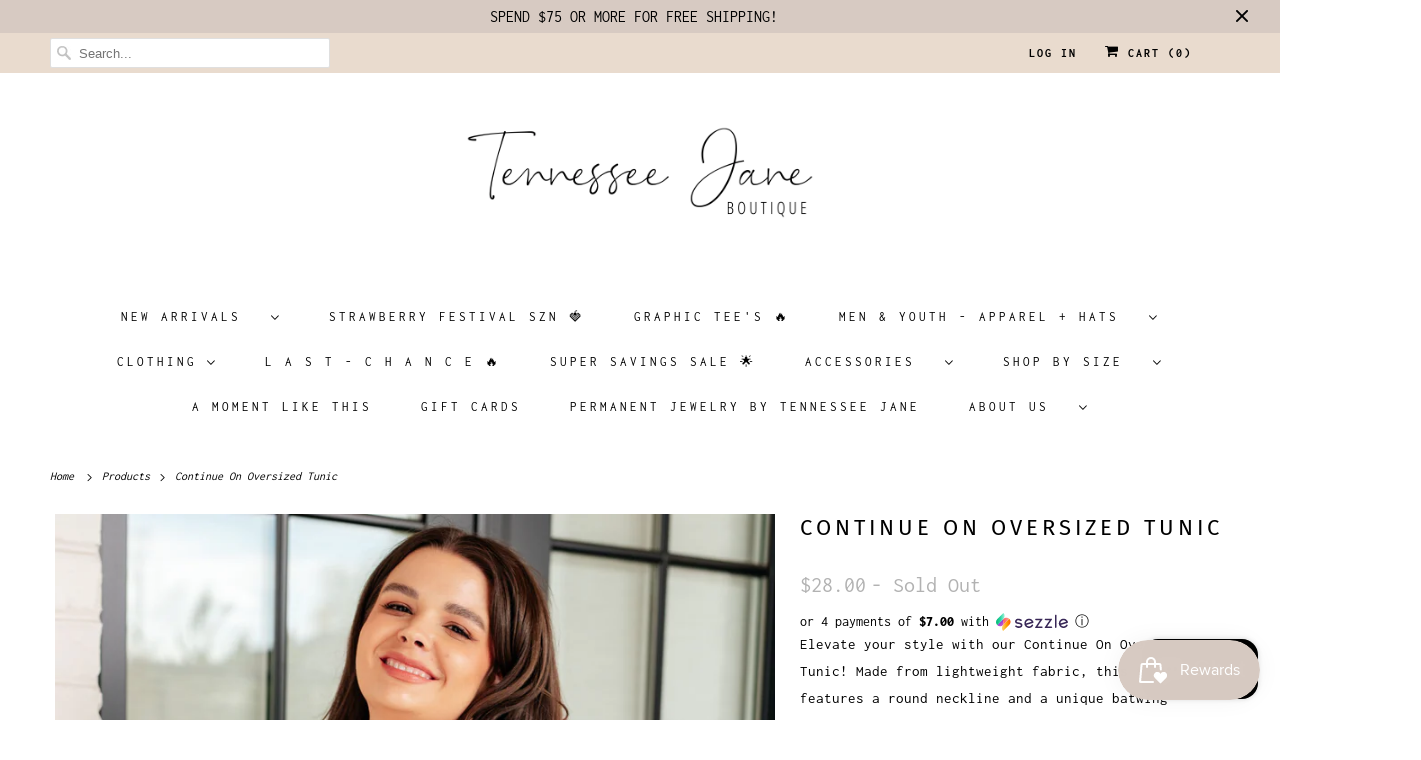

--- FILE ---
content_type: text/html; charset=utf-8
request_url: https://www.tennesseejaneco.com/products/continue-on-oversized-tunic
body_size: 46544
content:
<!DOCTYPE html>
<html lang="en">
  <head>

    <meta charset="utf-8">
    <meta http-equiv="cleartype" content="on">
    <meta name="robots" content="index,follow">

    
    <title>Continue On Oversized Tunic - Tennessee Jane</title>

    
      <meta name="description" content="Elevate your style with our Continue On Oversized Tunic! Made from lightweight fabric, this tunic features a round neckline and a unique batwing design. The stepped, raw hemline and side slit add a touch of edginess, while the a-line, oversized silhouette ensures comfort and a flattering fit. Perfect for any occasion, " />
    

    

<meta name="author" content="Tennessee Jane">
<meta property="og:url" content="https://www.tennesseejaneco.com/products/continue-on-oversized-tunic">
<meta property="og:site_name" content="Tennessee Jane">




  <meta property="og:type" content="product">
  <meta property="og:title" content="Continue On Oversized Tunic">
  
    
      <meta property="og:image" content="https://www.tennesseejaneco.com/cdn/shop/files/ContinueOnOversizedTunic5_600x.jpg?v=1715263806">
      <meta property="og:image:secure_url" content="https://www.tennesseejaneco.com/cdn/shop/files/ContinueOnOversizedTunic5_600x.jpg?v=1715263806">
      <meta property="og:image:width" content="3277">
      <meta property="og:image:height" content="4926">
      <meta property="og:image:alt" content="Continue On Oversized Tunic">
      
    
      <meta property="og:image" content="https://www.tennesseejaneco.com/cdn/shop/files/ContinueOnOversizedTunic22_600x.jpg?v=1715263806">
      <meta property="og:image:secure_url" content="https://www.tennesseejaneco.com/cdn/shop/files/ContinueOnOversizedTunic22_600x.jpg?v=1715263806">
      <meta property="og:image:width" content="3162">
      <meta property="og:image:height" content="4743">
      <meta property="og:image:alt" content="Continue On Oversized Tunic">
      
    
      <meta property="og:image" content="https://www.tennesseejaneco.com/cdn/shop/files/ContinueOnOversizedTunic14_600x.jpg?v=1715263806">
      <meta property="og:image:secure_url" content="https://www.tennesseejaneco.com/cdn/shop/files/ContinueOnOversizedTunic14_600x.jpg?v=1715263806">
      <meta property="og:image:width" content="3163">
      <meta property="og:image:height" content="4754">
      <meta property="og:image:alt" content="Continue On Oversized Tunic">
      
    
  
  <meta property="product:price:amount" content="28.00">
  <meta property="product:price:currency" content="USD">



  <meta property="og:description" content="Elevate your style with our Continue On Oversized Tunic! Made from lightweight fabric, this tunic features a round neckline and a unique batwing design. The stepped, raw hemline and side slit add a touch of edginess, while the a-line, oversized silhouette ensures comfort and a flattering fit. Perfect for any occasion, ">




<meta name="twitter:card" content="summary">

  <meta name="twitter:title" content="Continue On Oversized Tunic">
  <meta name="twitter:description" content="Elevate your style with our Continue On Oversized Tunic! Made from lightweight fabric, this tunic features a round neckline and a unique batwing design. The stepped, raw hemline and side slit add a touch of edginess, while the a-line, oversized silhouette ensures comfort and a flattering fit. Perfect for any occasion, this tunic will have you continuing on in style. Lightweight Round Neckline Batwing Stepped, Raw Hemline Side Slit Sheer A-Line, Oversized Silhouette 85% Polyester, 15% Viscose True to Size S: Chest 54&quot; Length 27&quot;M: Chest 58&quot; Length 27&quot;L: Chest 60&quot; Length 28&quot;XL: Chest 64&quot; Length 29&quot;2XL: Chest 66&quot; Length 30&quot;3XL: Chest 68&quot; Length 30&quot; Model Nia is wearing a size SModel Krychele is wearing a size XLModel Kendall is wearing a size XL Suggested Pairings: Tonga Scalloped High Waisted Swim Bottoms Tonga Scalloped Swim Top Follow Me BEIGE Sandals">
  <meta name="twitter:image:width" content="240">
  <meta name="twitter:image:height" content="240">
  <meta name="twitter:image" content="https://www.tennesseejaneco.com/cdn/shop/files/ContinueOnOversizedTunic5_240x.jpg?v=1715263806">
  <meta name="twitter:image:alt" content="Continue On Oversized Tunic">



    
    

    <!-- Mobile Specific Metas -->
    <meta name="HandheldFriendly" content="True">
    <meta name="MobileOptimized" content="320">
    <meta name="viewport" content="width=device-width,initial-scale=1">
    <meta name="theme-color" content="#ffffff">

    <!-- Stylesheet for Fancybox library -->
    <link href="//www.tennesseejaneco.com/cdn/shop/t/9/assets/fancybox.css?v=30466120580444283401605653297" rel="stylesheet" type="text/css" media="all" />

    <!-- Stylesheets for Responsive 7.2.5 -->
    <link href="//www.tennesseejaneco.com/cdn/shop/t/9/assets/styles.scss.css?v=55722590214227883421762803137" rel="stylesheet" type="text/css" media="all" />

    <script>
      /*! lazysizes - v4.1.4 */
      !function(a,b){var c=b(a,a.document);a.lazySizes=c,"object"==typeof module&&module.exports&&(module.exports=c)}(window,function(a,b){"use strict";if(b.getElementsByClassName){var c,d,e=b.documentElement,f=a.Date,g=a.HTMLPictureElement,h="addEventListener",i="getAttribute",j=a[h],k=a.setTimeout,l=a.requestAnimationFrame||k,m=a.requestIdleCallback,n=/^picture$/i,o=["load","error","lazyincluded","_lazyloaded"],p={},q=Array.prototype.forEach,r=function(a,b){return p[b]||(p[b]=new RegExp("(\\s|^)"+b+"(\\s|$)")),p[b].test(a[i]("class")||"")&&p[b]},s=function(a,b){r(a,b)||a.setAttribute("class",(a[i]("class")||"").trim()+" "+b)},t=function(a,b){var c;(c=r(a,b))&&a.setAttribute("class",(a[i]("class")||"").replace(c," "))},u=function(a,b,c){var d=c?h:"removeEventListener";c&&u(a,b),o.forEach(function(c){a[d](c,b)})},v=function(a,d,e,f,g){var h=b.createEvent("Event");return e||(e={}),e.instance=c,h.initEvent(d,!f,!g),h.detail=e,a.dispatchEvent(h),h},w=function(b,c){var e;!g&&(e=a.picturefill||d.pf)?(c&&c.src&&!b[i]("srcset")&&b.setAttribute("srcset",c.src),e({reevaluate:!0,elements:[b]})):c&&c.src&&(b.src=c.src)},x=function(a,b){return(getComputedStyle(a,null)||{})[b]},y=function(a,b,c){for(c=c||a.offsetWidth;c<d.minSize&&b&&!a._lazysizesWidth;)c=b.offsetWidth,b=b.parentNode;return c},z=function(){var a,c,d=[],e=[],f=d,g=function(){var b=f;for(f=d.length?e:d,a=!0,c=!1;b.length;)b.shift()();a=!1},h=function(d,e){a&&!e?d.apply(this,arguments):(f.push(d),c||(c=!0,(b.hidden?k:l)(g)))};return h._lsFlush=g,h}(),A=function(a,b){return b?function(){z(a)}:function(){var b=this,c=arguments;z(function(){a.apply(b,c)})}},B=function(a){var b,c=0,e=d.throttleDelay,g=d.ricTimeout,h=function(){b=!1,c=f.now(),a()},i=m&&g>49?function(){m(h,{timeout:g}),g!==d.ricTimeout&&(g=d.ricTimeout)}:A(function(){k(h)},!0);return function(a){var d;(a=a===!0)&&(g=33),b||(b=!0,d=e-(f.now()-c),0>d&&(d=0),a||9>d?i():k(i,d))}},C=function(a){var b,c,d=99,e=function(){b=null,a()},g=function(){var a=f.now()-c;d>a?k(g,d-a):(m||e)(e)};return function(){c=f.now(),b||(b=k(g,d))}};!function(){var b,c={lazyClass:"lazyload",loadedClass:"lazyloaded",loadingClass:"lazyloading",preloadClass:"lazypreload",errorClass:"lazyerror",autosizesClass:"lazyautosizes",srcAttr:"data-src",srcsetAttr:"data-srcset",sizesAttr:"data-sizes",minSize:40,customMedia:{},init:!0,expFactor:1.5,hFac:.8,loadMode:2,loadHidden:!0,ricTimeout:0,throttleDelay:125};d=a.lazySizesConfig||a.lazysizesConfig||{};for(b in c)b in d||(d[b]=c[b]);a.lazySizesConfig=d,k(function(){d.init&&F()})}();var D=function(){var g,l,m,o,p,y,D,F,G,H,I,J,K,L,M=/^img$/i,N=/^iframe$/i,O="onscroll"in a&&!/(gle|ing)bot/.test(navigator.userAgent),P=0,Q=0,R=0,S=-1,T=function(a){R--,a&&a.target&&u(a.target,T),(!a||0>R||!a.target)&&(R=0)},U=function(a,c){var d,f=a,g="hidden"==x(b.body,"visibility")||"hidden"!=x(a.parentNode,"visibility")&&"hidden"!=x(a,"visibility");for(F-=c,I+=c,G-=c,H+=c;g&&(f=f.offsetParent)&&f!=b.body&&f!=e;)g=(x(f,"opacity")||1)>0,g&&"visible"!=x(f,"overflow")&&(d=f.getBoundingClientRect(),g=H>d.left&&G<d.right&&I>d.top-1&&F<d.bottom+1);return g},V=function(){var a,f,h,j,k,m,n,p,q,r=c.elements;if((o=d.loadMode)&&8>R&&(a=r.length)){f=0,S++,null==K&&("expand"in d||(d.expand=e.clientHeight>500&&e.clientWidth>500?500:370),J=d.expand,K=J*d.expFactor),K>Q&&1>R&&S>2&&o>2&&!b.hidden?(Q=K,S=0):Q=o>1&&S>1&&6>R?J:P;for(;a>f;f++)if(r[f]&&!r[f]._lazyRace)if(O)if((p=r[f][i]("data-expand"))&&(m=1*p)||(m=Q),q!==m&&(y=innerWidth+m*L,D=innerHeight+m,n=-1*m,q=m),h=r[f].getBoundingClientRect(),(I=h.bottom)>=n&&(F=h.top)<=D&&(H=h.right)>=n*L&&(G=h.left)<=y&&(I||H||G||F)&&(d.loadHidden||"hidden"!=x(r[f],"visibility"))&&(l&&3>R&&!p&&(3>o||4>S)||U(r[f],m))){if(ba(r[f]),k=!0,R>9)break}else!k&&l&&!j&&4>R&&4>S&&o>2&&(g[0]||d.preloadAfterLoad)&&(g[0]||!p&&(I||H||G||F||"auto"!=r[f][i](d.sizesAttr)))&&(j=g[0]||r[f]);else ba(r[f]);j&&!k&&ba(j)}},W=B(V),X=function(a){s(a.target,d.loadedClass),t(a.target,d.loadingClass),u(a.target,Z),v(a.target,"lazyloaded")},Y=A(X),Z=function(a){Y({target:a.target})},$=function(a,b){try{a.contentWindow.location.replace(b)}catch(c){a.src=b}},_=function(a){var b,c=a[i](d.srcsetAttr);(b=d.customMedia[a[i]("data-media")||a[i]("media")])&&a.setAttribute("media",b),c&&a.setAttribute("srcset",c)},aa=A(function(a,b,c,e,f){var g,h,j,l,o,p;(o=v(a,"lazybeforeunveil",b)).defaultPrevented||(e&&(c?s(a,d.autosizesClass):a.setAttribute("sizes",e)),h=a[i](d.srcsetAttr),g=a[i](d.srcAttr),f&&(j=a.parentNode,l=j&&n.test(j.nodeName||"")),p=b.firesLoad||"src"in a&&(h||g||l),o={target:a},p&&(u(a,T,!0),clearTimeout(m),m=k(T,2500),s(a,d.loadingClass),u(a,Z,!0)),l&&q.call(j.getElementsByTagName("source"),_),h?a.setAttribute("srcset",h):g&&!l&&(N.test(a.nodeName)?$(a,g):a.src=g),f&&(h||l)&&w(a,{src:g})),a._lazyRace&&delete a._lazyRace,t(a,d.lazyClass),z(function(){(!p||a.complete&&a.naturalWidth>1)&&(p?T(o):R--,X(o))},!0)}),ba=function(a){var b,c=M.test(a.nodeName),e=c&&(a[i](d.sizesAttr)||a[i]("sizes")),f="auto"==e;(!f&&l||!c||!a[i]("src")&&!a.srcset||a.complete||r(a,d.errorClass)||!r(a,d.lazyClass))&&(b=v(a,"lazyunveilread").detail,f&&E.updateElem(a,!0,a.offsetWidth),a._lazyRace=!0,R++,aa(a,b,f,e,c))},ca=function(){if(!l){if(f.now()-p<999)return void k(ca,999);var a=C(function(){d.loadMode=3,W()});l=!0,d.loadMode=3,W(),j("scroll",function(){3==d.loadMode&&(d.loadMode=2),a()},!0)}};return{_:function(){p=f.now(),c.elements=b.getElementsByClassName(d.lazyClass),g=b.getElementsByClassName(d.lazyClass+" "+d.preloadClass),L=d.hFac,j("scroll",W,!0),j("resize",W,!0),a.MutationObserver?new MutationObserver(W).observe(e,{childList:!0,subtree:!0,attributes:!0}):(e[h]("DOMNodeInserted",W,!0),e[h]("DOMAttrModified",W,!0),setInterval(W,999)),j("hashchange",W,!0),["focus","mouseover","click","load","transitionend","animationend","webkitAnimationEnd"].forEach(function(a){b[h](a,W,!0)}),/d$|^c/.test(b.readyState)?ca():(j("load",ca),b[h]("DOMContentLoaded",W),k(ca,2e4)),c.elements.length?(V(),z._lsFlush()):W()},checkElems:W,unveil:ba}}(),E=function(){var a,c=A(function(a,b,c,d){var e,f,g;if(a._lazysizesWidth=d,d+="px",a.setAttribute("sizes",d),n.test(b.nodeName||""))for(e=b.getElementsByTagName("source"),f=0,g=e.length;g>f;f++)e[f].setAttribute("sizes",d);c.detail.dataAttr||w(a,c.detail)}),e=function(a,b,d){var e,f=a.parentNode;f&&(d=y(a,f,d),e=v(a,"lazybeforesizes",{width:d,dataAttr:!!b}),e.defaultPrevented||(d=e.detail.width,d&&d!==a._lazysizesWidth&&c(a,f,e,d)))},f=function(){var b,c=a.length;if(c)for(b=0;c>b;b++)e(a[b])},g=C(f);return{_:function(){a=b.getElementsByClassName(d.autosizesClass),j("resize",g)},checkElems:g,updateElem:e}}(),F=function(){F.i||(F.i=!0,E._(),D._())};return c={cfg:d,autoSizer:E,loader:D,init:F,uP:w,aC:s,rC:t,hC:r,fire:v,gW:y,rAF:z}}});
      /*! lazysizes - v4.1.4 */
      !function(a,b){var c=function(){b(a.lazySizes),a.removeEventListener("lazyunveilread",c,!0)};b=b.bind(null,a,a.document),"object"==typeof module&&module.exports?b(require("lazysizes")):a.lazySizes?c():a.addEventListener("lazyunveilread",c,!0)}(window,function(a,b,c){"use strict";function d(){this.ratioElems=b.getElementsByClassName("lazyaspectratio"),this._setupEvents(),this.processImages()}if(a.addEventListener){var e,f,g,h=Array.prototype.forEach,i=/^picture$/i,j="data-aspectratio",k="img["+j+"]",l=function(b){return a.matchMedia?(l=function(a){return!a||(matchMedia(a)||{}).matches})(b):a.Modernizr&&Modernizr.mq?!b||Modernizr.mq(b):!b},m=c.aC,n=c.rC,o=c.cfg;d.prototype={_setupEvents:function(){var a=this,c=function(b){b.naturalWidth<36?a.addAspectRatio(b,!0):a.removeAspectRatio(b,!0)},d=function(){a.processImages()};b.addEventListener("load",function(a){a.target.getAttribute&&a.target.getAttribute(j)&&c(a.target)},!0),addEventListener("resize",function(){var b,d=function(){h.call(a.ratioElems,c)};return function(){clearTimeout(b),b=setTimeout(d,99)}}()),b.addEventListener("DOMContentLoaded",d),addEventListener("load",d)},processImages:function(a){var c,d;a||(a=b),c="length"in a&&!a.nodeName?a:a.querySelectorAll(k);for(d=0;d<c.length;d++)c[d].naturalWidth>36?this.removeAspectRatio(c[d]):this.addAspectRatio(c[d])},getSelectedRatio:function(a){var b,c,d,e,f,g=a.parentNode;if(g&&i.test(g.nodeName||""))for(d=g.getElementsByTagName("source"),b=0,c=d.length;c>b;b++)if(e=d[b].getAttribute("data-media")||d[b].getAttribute("media"),o.customMedia[e]&&(e=o.customMedia[e]),l(e)){f=d[b].getAttribute(j);break}return f||a.getAttribute(j)||""},parseRatio:function(){var a=/^\s*([+\d\.]+)(\s*[\/x]\s*([+\d\.]+))?\s*$/,b={};return function(c){var d;return!b[c]&&(d=c.match(a))&&(d[3]?b[c]=d[1]/d[3]:b[c]=1*d[1]),b[c]}}(),addAspectRatio:function(b,c){var d,e=b.offsetWidth,f=b.offsetHeight;return c||m(b,"lazyaspectratio"),36>e&&0>=f?void((e||f&&a.console)&&console.log("Define width or height of image, so we can calculate the other dimension")):(d=this.getSelectedRatio(b),d=this.parseRatio(d),void(d&&(e?b.style.height=e/d+"px":b.style.width=f*d+"px")))},removeAspectRatio:function(a){n(a,"lazyaspectratio"),a.style.height="",a.style.width="",a.removeAttribute(j)}},f=function(){g=a.jQuery||a.Zepto||a.shoestring||a.$,g&&g.fn&&!g.fn.imageRatio&&g.fn.filter&&g.fn.add&&g.fn.find?g.fn.imageRatio=function(){return e.processImages(this.find(k).add(this.filter(k))),this}:g=!1},f(),setTimeout(f),e=new d,a.imageRatio=e,"object"==typeof module&&module.exports?module.exports=e:"function"==typeof define&&define.amd&&define(e)}});
    </script>

    <!-- Icons -->
    
      <link rel="shortcut icon" type="image/x-icon" href="//www.tennesseejaneco.com/cdn/shop/files/logo_version_3_square_transparent_background_180x180.png?v=1614305192">
      <link rel="apple-touch-icon" href="//www.tennesseejaneco.com/cdn/shop/files/logo_version_3_square_transparent_background_180x180.png?v=1614305192"/>
      <link rel="apple-touch-icon" sizes="72x72" href="//www.tennesseejaneco.com/cdn/shop/files/logo_version_3_square_transparent_background_72x72.png?v=1614305192"/>
      <link rel="apple-touch-icon" sizes="114x114" href="//www.tennesseejaneco.com/cdn/shop/files/logo_version_3_square_transparent_background_114x114.png?v=1614305192"/>
      <link rel="apple-touch-icon" sizes="180x180" href="//www.tennesseejaneco.com/cdn/shop/files/logo_version_3_square_transparent_background_180x180.png?v=1614305192"/>
      <link rel="apple-touch-icon" sizes="228x228" href="//www.tennesseejaneco.com/cdn/shop/files/logo_version_3_square_transparent_background_228x228.png?v=1614305192"/>
    
      <link rel="canonical" href="https://www.tennesseejaneco.com/products/continue-on-oversized-tunic" />

    
<script>
      
Shopify = window.Shopify || {};Shopify.theme_settings = {};Shopify.theme_settings.primary_locale = "true";Shopify.theme_settings.current_locale = "en";Shopify.theme_settings.shop_url = "/";Shopify.theme_settings.newsletter_popup = false;Shopify.theme_settings.newsletter_popup_days = "2";Shopify.theme_settings.newsletter_popup_mobile = true;Shopify.theme_settings.newsletter_popup_seconds = 8;Shopify.theme_settings.search_option = "product";Shopify.theme_settings.search_items_to_display = 5;Shopify.theme_settings.enable_autocomplete = true;Shopify.theme_settings.free_text = "Free";Shopify.translation =Shopify.translation || {};Shopify.translation.newsletter_success_text = "Thank you for joining our mailing list!";Shopify.translation.menu = "Menu";Shopify.translation.agree_to_terms_warning = "You must agree with the terms and conditions to checkout.";Shopify.translation.cart_discount = "Discount";Shopify.translation.edit_cart = "View Cart";Shopify.translation.add_to_cart_success = "Just Added";Shopify.translation.agree_to_terms_html = "I Agree with the Terms &amp; Conditions";Shopify.translation.checkout = "Checkout";Shopify.translation.or = "or";Shopify.translation.continue_shopping = "Continue Shopping";Shopify.translation.product_add_to_cart_success = "Added";Shopify.translation.product_add_to_cart = "Add to Cart";Shopify.translation.product_notify_form_email = "Email address";Shopify.translation.product_notify_form_send = "Send";Shopify.translation.items_left_count_one = "item left";Shopify.translation.items_left_count_other = "items left";Shopify.translation.product_sold_out = "Sold Out";Shopify.translation.product_unavailable = "Unavailable";Shopify.translation.product_notify_form_success = "Thanks! We will notify you when this product becomes available!";Shopify.translation.product_from = "from";Shopify.translation.search = "Search";Shopify.translation.all_results = "View all results";Shopify.translation.no_results = "No results found.";


Currency = window.Currency || {};


Currency.shop_currency = "USD";
Currency.default_currency = "USD";
Currency.display_format = "money_format";
Currency.money_format = "${{amount}}";
Currency.money_format_no_currency = "${{amount}}";
Currency.money_format_currency = "${{amount}} USD";
Currency.native_multi_currency = false;
Currency.shipping_calculator = true;
Currency.iso_code = "USD";
Currency.symbol = "$";Shopify.media_queries =Shopify.media_queries || {};Shopify.media_queries.small = window.matchMedia( "(max-width: 480px)" );Shopify.media_queries.medium = window.matchMedia( "(max-width: 798px)" );Shopify.media_queries.large = window.matchMedia( "(min-width: 799px)" );Shopify.media_queries.larger = window.matchMedia( "(min-width: 960px)" );Shopify.media_queries.xlarge = window.matchMedia( "(min-width: 1200px)" );Shopify.media_queries.ie10 = window.matchMedia( "all and (-ms-high-contrast: none), (-ms-high-contrast: active)" );Shopify.media_queries.tablet = window.matchMedia( "only screen and (min-width: 799px) and (max-width: 1024px)" );Shopify.routes =Shopify.routes || {};Shopify.routes.root_url = "/";Shopify.routes.search_url = "/search";Shopify.routes.cart_url = "/cart";
    </script>

    <script src="//www.tennesseejaneco.com/cdn/shop/t/9/assets/app.js?v=23110156315243542561621528541" type="text/javascript"></script>

    <script>window.performance && window.performance.mark && window.performance.mark('shopify.content_for_header.start');</script><meta id="shopify-digital-wallet" name="shopify-digital-wallet" content="/15995965/digital_wallets/dialog">
<meta name="shopify-checkout-api-token" content="60ad34f91fa1f65b2548268939728fa6">
<meta id="in-context-paypal-metadata" data-shop-id="15995965" data-venmo-supported="false" data-environment="production" data-locale="en_US" data-paypal-v4="true" data-currency="USD">
<link rel="alternate" type="application/json+oembed" href="https://www.tennesseejaneco.com/products/continue-on-oversized-tunic.oembed">
<script async="async" src="/checkouts/internal/preloads.js?locale=en-US"></script>
<link rel="preconnect" href="https://shop.app" crossorigin="anonymous">
<script async="async" src="https://shop.app/checkouts/internal/preloads.js?locale=en-US&shop_id=15995965" crossorigin="anonymous"></script>
<script id="apple-pay-shop-capabilities" type="application/json">{"shopId":15995965,"countryCode":"US","currencyCode":"USD","merchantCapabilities":["supports3DS"],"merchantId":"gid:\/\/shopify\/Shop\/15995965","merchantName":"Tennessee Jane","requiredBillingContactFields":["postalAddress","email","phone"],"requiredShippingContactFields":["postalAddress","email","phone"],"shippingType":"shipping","supportedNetworks":["visa","masterCard","amex","discover","elo","jcb"],"total":{"type":"pending","label":"Tennessee Jane","amount":"1.00"},"shopifyPaymentsEnabled":true,"supportsSubscriptions":true}</script>
<script id="shopify-features" type="application/json">{"accessToken":"60ad34f91fa1f65b2548268939728fa6","betas":["rich-media-storefront-analytics"],"domain":"www.tennesseejaneco.com","predictiveSearch":true,"shopId":15995965,"locale":"en"}</script>
<script>var Shopify = Shopify || {};
Shopify.shop = "tennessee-jane.myshopify.com";
Shopify.locale = "en";
Shopify.currency = {"active":"USD","rate":"1.0"};
Shopify.country = "US";
Shopify.theme = {"name":"Hot Mess 2020- Responsive","id":115770753218,"schema_name":"Responsive","schema_version":"7.2.5","theme_store_id":304,"role":"main"};
Shopify.theme.handle = "null";
Shopify.theme.style = {"id":null,"handle":null};
Shopify.cdnHost = "www.tennesseejaneco.com/cdn";
Shopify.routes = Shopify.routes || {};
Shopify.routes.root = "/";</script>
<script type="module">!function(o){(o.Shopify=o.Shopify||{}).modules=!0}(window);</script>
<script>!function(o){function n(){var o=[];function n(){o.push(Array.prototype.slice.apply(arguments))}return n.q=o,n}var t=o.Shopify=o.Shopify||{};t.loadFeatures=n(),t.autoloadFeatures=n()}(window);</script>
<script>
  window.ShopifyPay = window.ShopifyPay || {};
  window.ShopifyPay.apiHost = "shop.app\/pay";
  window.ShopifyPay.redirectState = null;
</script>
<script id="shop-js-analytics" type="application/json">{"pageType":"product"}</script>
<script defer="defer" async type="module" src="//www.tennesseejaneco.com/cdn/shopifycloud/shop-js/modules/v2/client.init-shop-cart-sync_BT-GjEfc.en.esm.js"></script>
<script defer="defer" async type="module" src="//www.tennesseejaneco.com/cdn/shopifycloud/shop-js/modules/v2/chunk.common_D58fp_Oc.esm.js"></script>
<script defer="defer" async type="module" src="//www.tennesseejaneco.com/cdn/shopifycloud/shop-js/modules/v2/chunk.modal_xMitdFEc.esm.js"></script>
<script type="module">
  await import("//www.tennesseejaneco.com/cdn/shopifycloud/shop-js/modules/v2/client.init-shop-cart-sync_BT-GjEfc.en.esm.js");
await import("//www.tennesseejaneco.com/cdn/shopifycloud/shop-js/modules/v2/chunk.common_D58fp_Oc.esm.js");
await import("//www.tennesseejaneco.com/cdn/shopifycloud/shop-js/modules/v2/chunk.modal_xMitdFEc.esm.js");

  window.Shopify.SignInWithShop?.initShopCartSync?.({"fedCMEnabled":true,"windoidEnabled":true});

</script>
<script>
  window.Shopify = window.Shopify || {};
  if (!window.Shopify.featureAssets) window.Shopify.featureAssets = {};
  window.Shopify.featureAssets['shop-js'] = {"shop-cart-sync":["modules/v2/client.shop-cart-sync_DZOKe7Ll.en.esm.js","modules/v2/chunk.common_D58fp_Oc.esm.js","modules/v2/chunk.modal_xMitdFEc.esm.js"],"init-fed-cm":["modules/v2/client.init-fed-cm_B6oLuCjv.en.esm.js","modules/v2/chunk.common_D58fp_Oc.esm.js","modules/v2/chunk.modal_xMitdFEc.esm.js"],"shop-cash-offers":["modules/v2/client.shop-cash-offers_D2sdYoxE.en.esm.js","modules/v2/chunk.common_D58fp_Oc.esm.js","modules/v2/chunk.modal_xMitdFEc.esm.js"],"shop-login-button":["modules/v2/client.shop-login-button_QeVjl5Y3.en.esm.js","modules/v2/chunk.common_D58fp_Oc.esm.js","modules/v2/chunk.modal_xMitdFEc.esm.js"],"pay-button":["modules/v2/client.pay-button_DXTOsIq6.en.esm.js","modules/v2/chunk.common_D58fp_Oc.esm.js","modules/v2/chunk.modal_xMitdFEc.esm.js"],"shop-button":["modules/v2/client.shop-button_DQZHx9pm.en.esm.js","modules/v2/chunk.common_D58fp_Oc.esm.js","modules/v2/chunk.modal_xMitdFEc.esm.js"],"avatar":["modules/v2/client.avatar_BTnouDA3.en.esm.js"],"init-windoid":["modules/v2/client.init-windoid_CR1B-cfM.en.esm.js","modules/v2/chunk.common_D58fp_Oc.esm.js","modules/v2/chunk.modal_xMitdFEc.esm.js"],"init-shop-for-new-customer-accounts":["modules/v2/client.init-shop-for-new-customer-accounts_C_vY_xzh.en.esm.js","modules/v2/client.shop-login-button_QeVjl5Y3.en.esm.js","modules/v2/chunk.common_D58fp_Oc.esm.js","modules/v2/chunk.modal_xMitdFEc.esm.js"],"init-shop-email-lookup-coordinator":["modules/v2/client.init-shop-email-lookup-coordinator_BI7n9ZSv.en.esm.js","modules/v2/chunk.common_D58fp_Oc.esm.js","modules/v2/chunk.modal_xMitdFEc.esm.js"],"init-shop-cart-sync":["modules/v2/client.init-shop-cart-sync_BT-GjEfc.en.esm.js","modules/v2/chunk.common_D58fp_Oc.esm.js","modules/v2/chunk.modal_xMitdFEc.esm.js"],"shop-toast-manager":["modules/v2/client.shop-toast-manager_DiYdP3xc.en.esm.js","modules/v2/chunk.common_D58fp_Oc.esm.js","modules/v2/chunk.modal_xMitdFEc.esm.js"],"init-customer-accounts":["modules/v2/client.init-customer-accounts_D9ZNqS-Q.en.esm.js","modules/v2/client.shop-login-button_QeVjl5Y3.en.esm.js","modules/v2/chunk.common_D58fp_Oc.esm.js","modules/v2/chunk.modal_xMitdFEc.esm.js"],"init-customer-accounts-sign-up":["modules/v2/client.init-customer-accounts-sign-up_iGw4briv.en.esm.js","modules/v2/client.shop-login-button_QeVjl5Y3.en.esm.js","modules/v2/chunk.common_D58fp_Oc.esm.js","modules/v2/chunk.modal_xMitdFEc.esm.js"],"shop-follow-button":["modules/v2/client.shop-follow-button_CqMgW2wH.en.esm.js","modules/v2/chunk.common_D58fp_Oc.esm.js","modules/v2/chunk.modal_xMitdFEc.esm.js"],"checkout-modal":["modules/v2/client.checkout-modal_xHeaAweL.en.esm.js","modules/v2/chunk.common_D58fp_Oc.esm.js","modules/v2/chunk.modal_xMitdFEc.esm.js"],"shop-login":["modules/v2/client.shop-login_D91U-Q7h.en.esm.js","modules/v2/chunk.common_D58fp_Oc.esm.js","modules/v2/chunk.modal_xMitdFEc.esm.js"],"lead-capture":["modules/v2/client.lead-capture_BJmE1dJe.en.esm.js","modules/v2/chunk.common_D58fp_Oc.esm.js","modules/v2/chunk.modal_xMitdFEc.esm.js"],"payment-terms":["modules/v2/client.payment-terms_Ci9AEqFq.en.esm.js","modules/v2/chunk.common_D58fp_Oc.esm.js","modules/v2/chunk.modal_xMitdFEc.esm.js"]};
</script>
<script id="__st">var __st={"a":15995965,"offset":-18000,"reqid":"487359a5-4e03-4c1a-83e5-ebfeee8103d4-1769527760","pageurl":"www.tennesseejaneco.com\/products\/continue-on-oversized-tunic","u":"0ed70ce3ea9e","p":"product","rtyp":"product","rid":7945610723522};</script>
<script>window.ShopifyPaypalV4VisibilityTracking = true;</script>
<script id="captcha-bootstrap">!function(){'use strict';const t='contact',e='account',n='new_comment',o=[[t,t],['blogs',n],['comments',n],[t,'customer']],c=[[e,'customer_login'],[e,'guest_login'],[e,'recover_customer_password'],[e,'create_customer']],r=t=>t.map((([t,e])=>`form[action*='/${t}']:not([data-nocaptcha='true']) input[name='form_type'][value='${e}']`)).join(','),a=t=>()=>t?[...document.querySelectorAll(t)].map((t=>t.form)):[];function s(){const t=[...o],e=r(t);return a(e)}const i='password',u='form_key',d=['recaptcha-v3-token','g-recaptcha-response','h-captcha-response',i],f=()=>{try{return window.sessionStorage}catch{return}},m='__shopify_v',_=t=>t.elements[u];function p(t,e,n=!1){try{const o=window.sessionStorage,c=JSON.parse(o.getItem(e)),{data:r}=function(t){const{data:e,action:n}=t;return t[m]||n?{data:e,action:n}:{data:t,action:n}}(c);for(const[e,n]of Object.entries(r))t.elements[e]&&(t.elements[e].value=n);n&&o.removeItem(e)}catch(o){console.error('form repopulation failed',{error:o})}}const l='form_type',E='cptcha';function T(t){t.dataset[E]=!0}const w=window,h=w.document,L='Shopify',v='ce_forms',y='captcha';let A=!1;((t,e)=>{const n=(g='f06e6c50-85a8-45c8-87d0-21a2b65856fe',I='https://cdn.shopify.com/shopifycloud/storefront-forms-hcaptcha/ce_storefront_forms_captcha_hcaptcha.v1.5.2.iife.js',D={infoText:'Protected by hCaptcha',privacyText:'Privacy',termsText:'Terms'},(t,e,n)=>{const o=w[L][v],c=o.bindForm;if(c)return c(t,g,e,D).then(n);var r;o.q.push([[t,g,e,D],n]),r=I,A||(h.body.append(Object.assign(h.createElement('script'),{id:'captcha-provider',async:!0,src:r})),A=!0)});var g,I,D;w[L]=w[L]||{},w[L][v]=w[L][v]||{},w[L][v].q=[],w[L][y]=w[L][y]||{},w[L][y].protect=function(t,e){n(t,void 0,e),T(t)},Object.freeze(w[L][y]),function(t,e,n,w,h,L){const[v,y,A,g]=function(t,e,n){const i=e?o:[],u=t?c:[],d=[...i,...u],f=r(d),m=r(i),_=r(d.filter((([t,e])=>n.includes(e))));return[a(f),a(m),a(_),s()]}(w,h,L),I=t=>{const e=t.target;return e instanceof HTMLFormElement?e:e&&e.form},D=t=>v().includes(t);t.addEventListener('submit',(t=>{const e=I(t);if(!e)return;const n=D(e)&&!e.dataset.hcaptchaBound&&!e.dataset.recaptchaBound,o=_(e),c=g().includes(e)&&(!o||!o.value);(n||c)&&t.preventDefault(),c&&!n&&(function(t){try{if(!f())return;!function(t){const e=f();if(!e)return;const n=_(t);if(!n)return;const o=n.value;o&&e.removeItem(o)}(t);const e=Array.from(Array(32),(()=>Math.random().toString(36)[2])).join('');!function(t,e){_(t)||t.append(Object.assign(document.createElement('input'),{type:'hidden',name:u})),t.elements[u].value=e}(t,e),function(t,e){const n=f();if(!n)return;const o=[...t.querySelectorAll(`input[type='${i}']`)].map((({name:t})=>t)),c=[...d,...o],r={};for(const[a,s]of new FormData(t).entries())c.includes(a)||(r[a]=s);n.setItem(e,JSON.stringify({[m]:1,action:t.action,data:r}))}(t,e)}catch(e){console.error('failed to persist form',e)}}(e),e.submit())}));const S=(t,e)=>{t&&!t.dataset[E]&&(n(t,e.some((e=>e===t))),T(t))};for(const o of['focusin','change'])t.addEventListener(o,(t=>{const e=I(t);D(e)&&S(e,y())}));const B=e.get('form_key'),M=e.get(l),P=B&&M;t.addEventListener('DOMContentLoaded',(()=>{const t=y();if(P)for(const e of t)e.elements[l].value===M&&p(e,B);[...new Set([...A(),...v().filter((t=>'true'===t.dataset.shopifyCaptcha))])].forEach((e=>S(e,t)))}))}(h,new URLSearchParams(w.location.search),n,t,e,['guest_login'])})(!0,!0)}();</script>
<script integrity="sha256-4kQ18oKyAcykRKYeNunJcIwy7WH5gtpwJnB7kiuLZ1E=" data-source-attribution="shopify.loadfeatures" defer="defer" src="//www.tennesseejaneco.com/cdn/shopifycloud/storefront/assets/storefront/load_feature-a0a9edcb.js" crossorigin="anonymous"></script>
<script crossorigin="anonymous" defer="defer" src="//www.tennesseejaneco.com/cdn/shopifycloud/storefront/assets/shopify_pay/storefront-65b4c6d7.js?v=20250812"></script>
<script data-source-attribution="shopify.dynamic_checkout.dynamic.init">var Shopify=Shopify||{};Shopify.PaymentButton=Shopify.PaymentButton||{isStorefrontPortableWallets:!0,init:function(){window.Shopify.PaymentButton.init=function(){};var t=document.createElement("script");t.src="https://www.tennesseejaneco.com/cdn/shopifycloud/portable-wallets/latest/portable-wallets.en.js",t.type="module",document.head.appendChild(t)}};
</script>
<script data-source-attribution="shopify.dynamic_checkout.buyer_consent">
  function portableWalletsHideBuyerConsent(e){var t=document.getElementById("shopify-buyer-consent"),n=document.getElementById("shopify-subscription-policy-button");t&&n&&(t.classList.add("hidden"),t.setAttribute("aria-hidden","true"),n.removeEventListener("click",e))}function portableWalletsShowBuyerConsent(e){var t=document.getElementById("shopify-buyer-consent"),n=document.getElementById("shopify-subscription-policy-button");t&&n&&(t.classList.remove("hidden"),t.removeAttribute("aria-hidden"),n.addEventListener("click",e))}window.Shopify?.PaymentButton&&(window.Shopify.PaymentButton.hideBuyerConsent=portableWalletsHideBuyerConsent,window.Shopify.PaymentButton.showBuyerConsent=portableWalletsShowBuyerConsent);
</script>
<script>
  function portableWalletsCleanup(e){e&&e.src&&console.error("Failed to load portable wallets script "+e.src);var t=document.querySelectorAll("shopify-accelerated-checkout .shopify-payment-button__skeleton, shopify-accelerated-checkout-cart .wallet-cart-button__skeleton"),e=document.getElementById("shopify-buyer-consent");for(let e=0;e<t.length;e++)t[e].remove();e&&e.remove()}function portableWalletsNotLoadedAsModule(e){e instanceof ErrorEvent&&"string"==typeof e.message&&e.message.includes("import.meta")&&"string"==typeof e.filename&&e.filename.includes("portable-wallets")&&(window.removeEventListener("error",portableWalletsNotLoadedAsModule),window.Shopify.PaymentButton.failedToLoad=e,"loading"===document.readyState?document.addEventListener("DOMContentLoaded",window.Shopify.PaymentButton.init):window.Shopify.PaymentButton.init())}window.addEventListener("error",portableWalletsNotLoadedAsModule);
</script>

<script type="module" src="https://www.tennesseejaneco.com/cdn/shopifycloud/portable-wallets/latest/portable-wallets.en.js" onError="portableWalletsCleanup(this)" crossorigin="anonymous"></script>
<script nomodule>
  document.addEventListener("DOMContentLoaded", portableWalletsCleanup);
</script>

<link id="shopify-accelerated-checkout-styles" rel="stylesheet" media="screen" href="https://www.tennesseejaneco.com/cdn/shopifycloud/portable-wallets/latest/accelerated-checkout-backwards-compat.css" crossorigin="anonymous">
<style id="shopify-accelerated-checkout-cart">
        #shopify-buyer-consent {
  margin-top: 1em;
  display: inline-block;
  width: 100%;
}

#shopify-buyer-consent.hidden {
  display: none;
}

#shopify-subscription-policy-button {
  background: none;
  border: none;
  padding: 0;
  text-decoration: underline;
  font-size: inherit;
  cursor: pointer;
}

#shopify-subscription-policy-button::before {
  box-shadow: none;
}

      </style>

<script>window.performance && window.performance.mark && window.performance.mark('shopify.content_for_header.end');</script>

    <noscript>
      <style>
        .slides > li:first-child {display: block;}
        .image__fallback {
          width: 100vw;
          display: block !important;
          max-width: 100vw !important;
          margin-bottom: 0;
        }
        .no-js-only {
          display: inherit !important;
        }
        .icon-cart.cart-button {
          display: none;
        }
        .lazyload {
          opacity: 1;
          -webkit-filter: blur(0);
          filter: blur(0);
        }
        .animate_right,
        .animate_left,
        .animate_up,
        .animate_down {
          opacity: 1;
        }
        .product_section .product_form {
          opacity: 1;
        }
        .multi_select,
        form .select {
          display: block !important;
        }
        .swatch_options {
          display: none;
        }
        .image-element__wrap {
          display: none;
        }
      </style>
    </noscript>

  <script type="text/javascript">
    //var sm_quantity_selector_attr = 'id';
    var sm_override_checkout_button = true;
  	if (window.location.pathname == '/collections/all') {
      	window.location.replace('/collections/all-products');
  	}
  	
        
		
        var smFeaturedImage = 'files/ContinueOnOversizedTunic5.jpg';
        var productSMHandle = 'continue-on-oversized-tunic';
        var productSMTitle = 'Continue On Oversized Tunic';
    
    var sm_is_cart_page = false;
	
</script>

<style>
#gift_container, #gift_container .giftContainerContent, #smProductDetailGiftWrapper {
  all: unset;
}

#gift_container .giftContainerContent *, #smProductDetailGiftWrapper * {
	all: unset;
}

#sticky_gift_icon.stickyGartRight {
  	right: 20px;
    bottom: 20px;
}
#sticky_gift_icon {
    position: fixed;
    bottom: 200px;
    right: 15px;
    z-index: 9999;
}
#sticky_gift_icon a {
    text-decoration: none;
    font-size: 20px;
    color: #34495e;
}
#sticky_gift_icon span {
    display: block;
    -webkit-border-radius: 40px;
    -moz-border-radius: 40px;
    border-radius: 40px;
    background-color: rgba(255,255,255,.9);
    -webkit-box-shadow: 1px 1px 5px grey;
    -moz-box-shadow: 1px 1px 5px grey;
    box-shadow: 1px 1px 5px grey;
    padding: 10px;
    width: 40px;
    height: 40px;
    margin: 0 auto;
    line-height: 40px !important;
    text-align: center;
    text-align: -moz-center;
    text-align: -webkit-center;
    position: relative;
    box-sizing: content-box !important;
    z-index: 1;
}
#sticky_gift_icon mark {
    -webkit-border-radius: 20px;
    -moz-border-radius: 20px;
    border-radius: 20px;
    border: 2px solid #FFF;
    width: 20px;
    height: 20px;
    background-color: #FF6B6B;
    position: absolute;
    top: -5px;
    left: -10px;
    font-size: 10px;
    line-height: 20px;
    font-family: Roboto,sans-serif;
    color: #FFF;
    font-weight: 700;
    box-sizing: content-box !important;
}
#sticky_gift_icon svg.showGifts {
  	height: 30px;
	width: 30px;
	margin-top: 3px;
}
#sticky_gift_icon svg.hideGifts {
  	height: 25px;
    width: 25px;
    margin-top: 8px;
  	display: none;
}

#gift_container {
  color:black;
  position: fixed;
  z-index: 9999999;
  bottom: 95px;
  right: 20px;
  max-height: 80%;
  overflow-y: scroll;
  overflow-x: hidden;
  -webkit-box-shadow: rgba(0, 0, 0, 0.16) 0px 5px 40px, rgb(0, 0, 0) 0px 5px 0px 0px inset !important;
  -moz-box-shadow: rgba(0, 0, 0, 0.16) 0px 5px 40px, rgb(0, 0, 0) 0px 5px 0px 0px inset !important;
  box-shadow: rgba(0, 0, 0, 0.16) 0px 5px 40px, rgb(0, 0, 0) 0px 5px 0px 0px inset !important;
  -moz-border-radius: 8px;
  -webkit-border-radius: 8px;
  border-radius: 8px;
  font-size: 13px;
  font-family: -apple-system, BlinkMacSystemFont, 'Segoe UI', Roboto, Oxygen, Ubuntu, Cantarell, 'Open Sans', 'Helvetica Neue', sans-serif;
}

#gift_container .giftContainerContent {
  float: right;
  background: white;
  width: 320px;
  position: relative;
  padding: 10px 10px 0px 10px;
  display:none;
}

#gift_container .giftContainerContent .giftWrapper {
    color: black;
  	padding: 5px;
  	margin: 0px 0px 10px;
	background:rgb(255, 255, 255) none repeat scroll 0% 0%;
	border-radius: 5px;
  	-webkit-border-radius: 5px;
  	-moz-border-radius: 5px;
  	-webkit-box-shadow: rgba(0, 0, 0, 0.1) 0px 4px 15px 0px, rgba(0, 0, 0, 0.1) 0px 1px 2px 0px;
  	-moz-box-shadow: rgba(0, 0, 0, 0.1) 0px 4px 15px 0px, rgba(0, 0, 0, 0.1) 0px 1px 2px 0px;
	box-shadow: rgba(0, 0, 0, 0.1) 0px 4px 15px 0px, rgba(0, 0, 0, 0.1) 0px 1px 2px 0px;
	position: relative;
  	display: block;
}

#gift_container .giftContainerContent .orderGiftsTitle, #gift_container .giftContainerContent .productsToOfferGiftsTitle {
  	text-align: center;
	padding: 5px;
	margin: 0 auto;
	font-weight: bold;
	display: block;
	border-bottom: 1px solid gray;
	width: 95%;
}

#gift_container .giftContainerContent ul {
	display: inline;
}
#gift_container .giftContainerContent li{
	padding: 10px 20px;
	display: block;
}
#gift_container .giftContainerContent li img{
	width: 22%;
	float: left;
	display: block;
}
#gift_container .giftContainerContent .smItems{
	width: 70%;
	display: block;
	float: left;
  	margin-left: 5%;
}

#gift_container .giftContainerContent .giftWrapper a {
  	display: inline;
    cursor: pointer;
    text-decoration: underline;
}

#gift_container .giftContainerContent .smAddGiftToCart {
  	padding: 4px 10px;
    margin-top: 4px;
    background:rgba(168, 168, 168, 0.46) none repeat scroll 0% 0%;
    border-radius: 2px;
    position: relative;
    display: block;
    font-weight: bold;
    cursor: pointer;
}

#gift_container .giftContainerContent .giftAlreadyInCart {
  	padding: 5px 20px;
	display: block;
  	text-align: center;
}
#gift_container .giftContainerContent .giftAlreadyInCart a {
  	font-weight: bold;
}
#gift_container .giftContainerContent .removeFromCart {
  	display: block;
    margin-top: 10px;
    cursor: pointer;
    text-decoration: underline;
}


#gift_container .giftContainerContent .item-variants select {
	display: block;
	color: #444;
	padding: .3em 1.0em .3em .3em;
	width: 100%;
	max-width: 100%;
	box-sizing: border-box;
	margin-top: 2px;
	border: 1px solid #aaa;
	-moz-border-radius: .2em;
  	-webkit-border-radius: .2em;
  	border-radius: .2em;
	-moz-appearance: none;
	-webkit-appearance: none;
	appearance: none;
	background-color: #fff;
	background-image: url('data:image/svg+xml;charset=US-ASCII,<svg version="1.1" id="Capa_1" xmlns="http://www.w3.org/2000/svg" xmlns:xlink="http://www.w3.org/1999/xlink" x="0px" y="0px"	 width="292.362px" height="292.362px" viewBox="0 0 292.362 292.362" style="enable-background:new 0 0 292.362 292.362;"	 xml:space="preserve"><g>	<path d="M286.935,69.377c-3.614-3.617-7.898-5.424-12.848-5.424H18.274c-4.952,0-9.233,1.807-12.85,5.424		C1.807,72.998,0,77.279,0,82.228c0,4.948,1.807,9.229,5.424,12.847l127.907,127.907c3.621,3.617,7.902,5.428,12.85,5.428		s9.233-1.811,12.847-5.428L286.935,95.074c3.613-3.617,5.427-7.898,5.427-12.847C292.362,77.279,290.548,72.998,286.935,69.377z"/></g><g></g><g></g><g></g><g></g><g></g><g></g><g></g><g></g><g></g><g></g><g></g><g></g><g></g><g></g><g></g></svg>'), linear-gradient(to bottom, #ffffff 0%,#e5e5e5 100%);
	background-repeat: no-repeat, repeat;
	background-position: right .7em top 50%, 0 0;
	background-size: .65em auto, 100%;
}
#gift_container .giftContainerContent .item-variants select::-ms-expand {
	display: none;
}
#gift_container .giftContainerContent .item-variants select:hover {
	border-color: #888;
}
#gift_container .giftContainerContent .item-variants select:focus {
	border-color: #aaa;
	-moz-box-shadow: 0 0 1px 3px rgba(59, 153, 252, .7);
  	-webkit-box-shadow: 0 0 1px 3px rgba(59, 153, 252, .7);
  	box-shadow: 0 0 1px 3px rgba(59, 153, 252, .7);
	-moz-box-shadow: 0 0 0 3px -moz-mac-focusring;
  	-webkit-box-shadow: 0 0 0 3px -moz-mac-focusring;
  	box-shadow: 0 0 0 3px -moz-mac-focusring;
	color: #222;
	outline: none;
}
#gift_container .giftContainerContent .item-variants select option {
	font-weight:normal;
}

*[dir="rtl"] #gift_container .giftContainerContent .item-variants select, :root:lang(ar) #gift_container .giftContainerContent .item-variants select, :root:lang(iw) #gift_container .giftContainerContent .item-variants select {
	background-position: left .7em top 50%, 0 0;
	padding: .6em .8em .5em 1.4em;
}

#gift_container .giftContainerContent .item-variants select:disabled, #gift_container .giftContainerContent .item-variants select[aria-disabled=true] {
	color: graytext;
	background-image: url('data:image/svg+xml;charset=US-ASCII,<svg version="1.1" id="Capa_1" xmlns="http://www.w3.org/2000/svg" xmlns:xlink="http://www.w3.org/1999/xlink" x="0px" y="0px"	 width="292.362px" height="292.362px" viewBox="0 0 292.362 292.362" style="enable-background:new 0 0 292.362 292.362;"	 xml:space="preserve"><g>	<path d="M286.935,69.377c-3.614-3.617-7.898-5.424-12.848-5.424H18.274c-4.952,0-9.233,1.807-12.85,5.424		C1.807,72.998,0,77.279,0,82.228c0,4.948,1.807,9.229,5.424,12.847l127.907,127.907c3.621,3.617,7.902,5.428,12.85,5.428		s9.233-1.811,12.847-5.428L286.935,95.074c3.613-3.617,5.427-7.898,5.427-12.847C292.362,77.279,290.548,72.998,286.935,69.377z"/></g><g></g><g></g><g></g><g></g><g></g><g></g><g></g><g></g><g></g><g></g><g></g><g></g><g></g><g></g><g></g></svg>'),linear-gradient(to bottom, #ffffff 0%,#e5e5e5 100%);
}
#gift_container .giftContainerContent .item-variants select:disabled:hover, #gift_container .giftContainerContent .item-variants select[aria-disabled=true] {
	border-color: #aaa;
}
#gift_container .giftContainerContent:after {
  bottom: 100%;
  left: 89%;
  border: solid transparent;
  content: " ";
  height: 0;
  width: 0;
  position: absolute;
  pointer-events: none;
  border-bottom-color: white;
  border-width: 8px;
  margin-left: -8px;
}

#gift_container .button {
  background: #6394F8;
  color: white;
  text-align: center;
  padding: 12px;
  text-decoration: none;
  display: block;
  border-radius: 3px;
  font-size: 16px;
  margin: 25px 0 15px 0;
}
#gift_container .button:hover {
  background: #729ef9;
}

#gift_container .clearfix:after {
  content: "";
  display: table;
  clear: both;
}

#gift_container #overlaySection {
  display: none;
  width: 100%;
  height: 100%;
  position: absolute;
  top: 0;
  left: 0;
  background: white;
  opacity: 0.6;
  z-index: 99;
}


#smProductDetailGiftWrapper {
  position: relative;
  font-size: 13px;
  font-family: -apple-system, BlinkMacSystemFont, 'Segoe UI', Roboto, Oxygen, Ubuntu, Cantarell, 'Open Sans', 'Helvetica Neue', sans-serif;
  line-height: 1;
  -webkit-font-smoothing: antialiased;
  -moz-osx-font-smoothing: grayscale;
  color: #000;
  padding: 10px;
  margin: 20px 0px 50px;
  background:rgb(255, 255, 255) none repeat scroll 0% 0%;
  -webkit-border-radius: 5px;
  -moz-border-radius: 5px;
  border-radius: 5px;
  -webkit-box-shadow:rgba(0, 0, 0, 0.1) 0px 1px 1px 0px,rgba(0, 0, 0, 0.1) 0px 1px 1px 1px;
  -moz-box-shadow:rgba(0, 0, 0, 0.1) 0px 1px 1px 0px,rgba(0, 0, 0, 0.1) 0px 1px 1px 1px;
  box-shadow:rgba(0, 0, 0, 0.1) 0px 1px 1px 0px,rgba(0, 0, 0, 0.1) 0px 1px 1px 1px;
  display: block;
}

#smProductDetailGiftWrapper.alreadyInCart {
  border: 1px solid #00800070;
  background: rgb(245, 251, 244);
}

#smProductDetailGiftWrapper .alreadyInCartProductTitle {
  display: block;
  text-align: center;
}
#smProductDetailGiftWrapper .alreadyInCartProductTitle a {
  cursor: pointer;
  text-decoration: underline;
  font-weight: bold;
}
#smProductDetailGiftWrapper .removeFromCart {
  display: block;
  text-align: center;
  margin-top: 20px;
  cursor: pointer;
  text-decoration: underline;
}


#smProductDetailGiftWrapper li {
	padding: 10px 20px;
    display: inline-block;
}

#smProductDetailGiftWrapper li img {
  width: 22%;
  float: left;
  display: block;
}
#smProductDetailGiftWrapper .smItems {
  width: 70%;
  display: block;
  float: left;
  margin-left: 5%;
}
#smProductDetailGiftWrapper .giftWrapper a {
  display: inline;
  cursor: pointer;
  text-decoration: underline;
}
#smProductDetailGiftWrapper .item-variants select {
  display: block;
  color:#444;
  padding: .5em 1.0em .3em .3em;
  width: 100%;
  max-width: 100%;
  box-sizing: border-box;
  margin-top: 6px;
  border: 1px solid #aaa;
  -moz-border-radius: .2em;
  -webkit-border-radius: .2em;
  border-radius: .2em;
  -moz-appearance: none;
  -webkit-appearance: none;
  appearance: none;
  background-color:#fff;
  background-image: url('data:image/svg+xml;charset=US-ASCII,<svg version="1.1" id="Capa_1" xmlns="http://www.w3.org/2000/svg" xmlns:xlink="http://www.w3.org/1999/xlink" x="0px" y="0px" width="292.362px" height="292.362px" viewBox="0 0 292.362 292.362" style="enable-background:new 0 0 292.362 292.362;" xml:space="preserve"><g> <path d="M286.935,69.377c-3.614-3.617-7.898-5.424-12.848-5.424H18.274c-4.952,0-9.233,1.807-12.85,5.424 C1.807,72.998,0,77.279,0,82.228c0,4.948,1.807,9.229,5.424,12.847l127.907,127.907c3.621,3.617,7.902,5.428,12.85,5.428 s9.233-1.811,12.847-5.428L286.935,95.074c3.613-3.617,5.427-7.898,5.427-12.847C292.362,77.279,290.548,72.998,286.935,69.377z"/></g><g></g><g></g><g></g><g></g><g></g><g></g><g></g><g></g><g></g><g></g><g></g><g></g><g></g><g></g><g></g></svg>'), linear-gradient(to bottom,#ffffff 0%,#e5e5e5 100%);
  background-repeat: no-repeat, repeat;
  background-position: right .7em top 50%, 0 0;
  background-size: .65em auto, 100%;
  text-align: left;
}

#smProductDetailGiftWrapper .item-name {
  display: block;
  cursor: pointer;
  text-decoration: underline;
  text-align: left;
}

#smProductDetailGiftWrapper .item-variants select option {
  font-weight: normal;
}
#smProductDetailGiftWrapper .smAddGiftToCart {
  padding: 8px 8px;
  margin-top: 6px;
  background: rgba(168, 168, 168, 0.46) none repeat scroll 0% 0%;
  -moz-border-radius: 2px;
  -webkit-border-radius: 2px;
  border-radius: 2px;
  position: relative;
  display: block;
  font-weight: bold;
  cursor: pointer;
}
#smProductDetailGiftWrapper .productsToOfferGiftsTitle {
  text-align: center;
  padding: 5px;
  margin: 0 auto;
  font-weight: bold;
  display: block;
  border-bottom: 1px solid gray;
  width: 95%;
  margin-bottom: 20px;
  line-height: 20px;
}
#smProductDetailGiftWrapper .productsToOfferGiftsTitle a {
	cursor: pointer;
  	text-decoration: underline;
}

#gift_container  .offerGiftsUntilDate, #smProductDetailGiftWrapper .offerGiftsUntilDate {
  display: block;
  margin-top: 5px;
  text-align: center;
  border-top: 1px solid black;
  padding: 10px;
}

#gift_container  .offerGiftsUntilDateIcon, #smProductDetailGiftWrapper .offerGiftsUntilDateIcon {
  padding: 0 1.0em .3em .3em;
  background-color: #fff;
  background-image: url('data:image/svg+xml;charset=US-ASCII,<svg height="512pt" viewBox="0 0 512 512" width="512pt" xmlns="http://www.w3.org/2000/svg"><path d="m482 292.25v-246.25c0-8.285156-6.714844-15-15-15h-76v-16c0-8.285156-6.714844-15-15-15s-15 6.714844-15 15v16h-60v-16c0-8.285156-6.714844-15-15-15s-15 6.714844-15 15v16h-60v-16c0-8.285156-6.714844-15-15-15s-15 6.714844-15 15v16h-60v-16c0-8.285156-6.714844-15-15-15s-15 6.714844-15 15v16h-76c-8.285156 0-15 6.714844-15 15v391c0 8.285156 6.714844 15 15 15h249.804688c24.25 36.152344 65.488281 60 112.195312 60 74.4375 0 135-60.5625 135-135 0-32.070312-11.25-61.5625-30-84.75zm-391-231.25v15c0 8.285156 6.714844 15 15 15s15-6.714844 15-15v-15h60v15c0 8.285156 6.714844 15 15 15s15-6.714844 15-15v-15h60v15c0 8.285156 6.714844 15 15 15s15-6.714844 15-15v-15h60v15c0 8.285156 6.714844 15 15 15s15-6.714844 15-15v-15h61v60h-422v-60zm-61 361v-271h422v113.804688c-21.464844-14.394532-47.269531-22.804688-75-22.804688-47.398438 0-89.164062 24.558594-113.257812 61.613281-2.027344-1.023437-4.3125-1.613281-6.742188-1.613281h-30c-8.285156 0-15 6.714844-15 15s6.714844 15 15 15h22.722656c-3.386718 9.554688-5.730468 19.601562-6.882812 30h-15.839844c-8.285156 0-15 6.714844-15 15s6.714844 15 15 15h15.839844c1.152344 10.398438 3.492187 20.445312 6.882812 30zm347 60c-57.898438 0-105-47.101562-105-105s47.101562-105 105-105 105 47.101562 105 105-47.101562 105-105 105zm0 0"/><path d="m437 362h-45v-45c0-8.285156-6.714844-15-15-15s-15 6.714844-15 15v60c0 8.285156 6.714844 15 15 15h60c8.285156 0 15-6.714844 15-15s-6.714844-15-15-15zm0 0"/><path d="m136 182h-30c-8.285156 0-15 6.714844-15 15s6.714844 15 15 15h30c8.285156 0 15-6.714844 15-15s-6.714844-15-15-15zm0 0"/><path d="m136 242h-30c-8.285156 0-15 6.714844-15 15s6.714844 15 15 15h30c8.285156 0 15-6.714844 15-15s-6.714844-15-15-15zm0 0"/><path d="m136 302h-30c-8.285156 0-15 6.714844-15 15s6.714844 15 15 15h30c8.285156 0 15-6.714844 15-15s-6.714844-15-15-15zm0 0"/><path d="m227 212h30c8.285156 0 15-6.714844 15-15s-6.714844-15-15-15h-30c-8.285156 0-15 6.714844-15 15s6.714844 15 15 15zm0 0"/><path d="m227 272h30c8.285156 0 15-6.714844 15-15s-6.714844-15-15-15h-30c-8.285156 0-15 6.714844-15 15s6.714844 15 15 15zm0 0"/><path d="m136 362h-30c-8.285156 0-15 6.714844-15 15s6.714844 15 15 15h30c8.285156 0 15-6.714844 15-15s-6.714844-15-15-15zm0 0"/><path d="m347 212h30c8.285156 0 15-6.714844 15-15s-6.714844-15-15-15h-30c-8.285156 0-15 6.714844-15 15s6.714844 15 15 15zm0 0"/></svg>');
  background-repeat: no-repeat, repeat;
  background-size: 16px auto;
}

.productGiftIcon {
  	position: absolute;
	top: 10px;
	right: 10px;
	width: 15%;
	z-index: 1;
}
.svgTextValue {
  	display: inline-block;
    position: absolute;
    top: 50%;
    -webkit-transform: translateY(-50%);
    transform: translateY(-50%);
    left: 0;
    right: 0;
    margin: auto;
    text-align: center;
  	color: black;
}


</style>
<div style="display:none" id="sticky_gift_icon" class="stickyGartRight">
  <a href="#">
    <span style="background-size: 30px;background-repeat: no-repeat;background-position: center; background-color:#ffffff">
        <svg class="showGifts" version="1.1" id="Capa_1" xmlns="http://www.w3.org/2000/svg" xmlns:xlink="http://www.w3.org/1999/xlink" x="0px" y="0px" viewBox="0 0 512 512" style="enable-background:new 0 0 512 512;" xml:space="preserve">
            <g>
                <g>
                    <path d="M32,271.692v192c0,17.664,14.368,32,32,32h160v-224H32z"></path>
                </g>
            </g>
            <g>
                <g>
                    <path d="M480,143.692H378.752c7.264-4.96,13.504-9.888,17.856-14.304c25.824-25.952,25.824-68.192,0-94.144
                        c-25.088-25.28-68.8-25.216-93.856,0c-13.888,13.92-50.688,70.592-45.6,108.448h-2.304c5.056-37.856-31.744-94.528-45.6-108.448
                        c-25.088-25.216-68.8-25.216-93.856,0C89.6,61.196,89.6,103.436,115.36,129.388c4.384,4.416,10.624,9.344,17.888,14.304H32
                        c-17.632,0-32,14.368-32,32v48c0,8.832,7.168,16,16,16h208v-64h64v64h208c8.832,0,16-7.168,16-16v-48
                        C512,158.06,497.664,143.692,480,143.692z M222.112,142.636c0,0-1.344,1.056-5.92,1.056c-22.112,0-64.32-22.976-78.112-36.864
                        c-13.408-13.504-13.408-35.52,0-49.024c6.496-6.528,15.104-10.112,24.256-10.112c9.12,0,17.728,3.584,24.224,10.112
                        C208.128,79.5,229.568,134.924,222.112,142.636z M295.776,143.692c-4.544,0-5.888-1.024-5.888-1.056
                        c-7.456-7.712,13.984-63.136,35.552-84.832c12.896-13.024,35.456-13.088,48.48,0c13.44,13.504,13.44,35.52,0,49.024
                        C360.128,120.716,317.92,143.692,295.776,143.692z"></path>
                </g>
            </g>
            <g>
                <g>
                    <path d="M288,271.692v224h160c17.664,0,32-14.336,32-32v-192H288z"></path>
                </g>
        	</g>
        </svg>
      	<svg class="hideGifts" version="1.1" id="Layer_1" xmlns="http://www.w3.org/2000/svg" xmlns:xlink="http://www.w3.org/1999/xlink" x="0px" y="0px" viewBox="0 0 492 492" style="enable-background:new 0 0 492 492;" xml:space="preserve">
            <g>
                <g>
                    <path d="M300.188,246L484.14,62.04c5.06-5.064,7.852-11.82,7.86-19.024c0-7.208-2.792-13.972-7.86-19.028L468.02,7.872
                        c-5.068-5.076-11.824-7.856-19.036-7.856c-7.2,0-13.956,2.78-19.024,7.856L246.008,191.82L62.048,7.872
                        c-5.06-5.076-11.82-7.856-19.028-7.856c-7.2,0-13.96,2.78-19.02,7.856L7.872,23.988c-10.496,10.496-10.496,27.568,0,38.052
                        L191.828,246L7.872,429.952c-5.064,5.072-7.852,11.828-7.852,19.032c0,7.204,2.788,13.96,7.852,19.028l16.124,16.116
                        c5.06,5.072,11.824,7.856,19.02,7.856c7.208,0,13.968-2.784,19.028-7.856l183.96-183.952l183.952,183.952
                        c5.068,5.072,11.824,7.856,19.024,7.856h0.008c7.204,0,13.96-2.784,19.028-7.856l16.12-16.116
                        c5.06-5.064,7.852-11.824,7.852-19.028c0-7.204-2.792-13.96-7.852-19.028L300.188,246z"/>
                </g>
            </g>
        </svg>
      	<mark class="giftsCount" style="background-color:#ff6b6b">0</mark>
    </span>
  </a>
</div>


<div id="gift_container">
  <div class="giftContainerContent">
  </div>
  <div id="overlaySection" style="display: none;">
        <div class="overlaySectionWrapper">
            <svg xmlns="http://www.w3.org/2000/svg" xmlns:xlink="http://www.w3.org/1999/xlink" style="margin: 10px auto; background: rgba(0, 0, 0, 0) none repeat scroll 0% 0%; display: block; shape-rendering: auto;" width="100px" height="100px" viewBox="0 0 100 100" preserveAspectRatio="xMidYMid">
				<circle cx="50" cy="50" fill="none" stroke="#6a6a6a" stroke-width="6" r="35" stroke-dasharray="164.93361431346415 56.97787143782138">
  					<animateTransform attributeName="transform" type="rotate" repeatCount="indefinite" dur="1s" values="0 50 50;360 50 50" keyTimes="0;1"></animateTransform>
				</circle>
          	</svg>
        </div>
    </div>
</div>

<div id="smGiftIcon1" style="display:none">
  <svg height="100%" viewBox="0 0 423334 423334" width="100%"><g>
              <circle class="svgBackground" cx="211667" cy="211667" r="211667" style="fill: rgb(0, 255, 0);" /><g><path class="fil1" style="fill: white" d="M119059 155901l185216 0c2805,0 5080,2275 5080,5080l0 41401c0,2805 -2275,5080 -5080,5080l-185216 0c-2805,0 -5080,-2275 -5080,-5080l0 -41401c0,-2805 2275,-5080 5080,-5080zm180136 10160l-175056 0 0 31241 175056 0 0 -31241z" />
              <path class="fil1" style="fill: white" d="M296643 220462l0 104671c0,2805 -2275,5080 -5080,5080l-159792 0c-2805,0 -5080,-2275 -5080,-5080l0 -104671c0,-2797 2282,-5079 5079,-5079l2 0c2797,0 5079,2289 5079,5079l0 99591 149632 0 0 -99591c0,-2797 2282,-5079 5079,-5079l2 0c2797,0 5079,2289 5079,5079z" />
              <path class="fil1" style="fill: white" d="M193635 161672c0,-2805 2275,-5080 5080,-5080 2805,0 5080,2275 5080,5080l0 163461c0,2805 -2275,5080 -5080,5080 -2805,0 -5080,-2275 -5080,-5080l0 -163461z" />
              <path class="fil1" style="fill: white" d="M219539 161672c0,-2805 2275,-5080 5080,-5080 2805,0 5080,2275 5080,5080l0 163461c0,2805 -2275,5080 -5080,5080 -2805,0 -5080,-2275 -5080,-5080l0 -163461z" />
              <path class="fil1" style="fill: white" d="M209789 163399c-2587,-2281 -68864,-61052 -31914,-69713 33612,-7880 40371,65311 40391,65520 262,2783 -1781,5254 -4564,5516 -1491,140 -2893,-381 -3913,-1323zm-29612 -59831c-13041,3056 11194,28506 26055,42753 -3158,-17890 -10654,-46364 -26055,-42753z" />
              <path class="fil1" style="fill: white" d="M221711 142929c11236,-11089 24112,-25587 18671,-29124 -5427,-3528 -13257,14265 -18671,29124zm24187 -37618c19846,12904 -28410,55572 -31713,58458 -1268,1217 -3135,1739 -4942,1208 -2685,-789 -4222,-3606 -3433,-6291 56,-189 19543,-66734 40088,-53375z" /></g></g>
  </svg>
</div>
<div id="smGiftIcon2" style="display:none">
  <svg height="100%" width="100%" viewBox="0 0 64 64">
            <g>
                <path class="svgBackground"
                      d="M56.8,19.4c-2.4,0.3-4.2,1.8-5.7,3.7c0.4,0.5,0.8,0.8,1.1,1.2c0,1.3,0,2.6,0,4.4c1.1,0.6,2.5,1.7,4.2,2.3   c0.9,0.3,2.3,0,3.1-0.6c1.1-0.7,0.8-2,0.2-3.1c-0.7-1.4-0.8-2.9-0.2-4.5C60.4,20.7,59.1,19,56.8,19.4z M56.9,23   c-0.8,0.6-1.9,0.8-2.9,0.9c-0.3,0-1.6,0-1.7,0.3c0.5-1.2,1.8-2.3,2.9-2.9c0.4-0.2,0.7-0.4,1.1-0.4c0.4,0,0.8,0.1,1.1,0.4   C57.9,21.9,57.5,22.5,56.9,23z"/>
                <path class="svgBackground"
                      d="M47.8,22.8c-1.5-1.9-3.2-3.4-5.7-3.7c-2.3-0.3-3.6,1.3-2.7,3.5c0.7,1.6,0.5,3-0.2,4.5   c-0.6,1.1-0.8,2.4,0.2,3.1c0.8,0.6,2.2,0.9,3.1,0.6c1.6-0.6,3-1.6,4.2-2.3c0-1.8,0-3.1,0-4.4C47.1,23.6,47.4,23.3,47.8,22.8z    M44.4,23.5c-1-0.2-2-0.5-2.8-1.1c-0.1-0.1-0.2-0.2-0.3-0.3c-0.5-0.5-0.9-1.4,0-1.7c0.8-0.3,1.9,0.3,2.6,0.7c1.1,0.7,2,1.6,2.6,2.7   C46.4,23.6,44.8,23.6,44.4,23.5z"/>
                <path class="svgBackground"
                      d="M49.4,23.5c-1.3,0-2.4,1.1-2.4,2.4c0,1.3,1.1,2.4,2.4,2.4c1.3,0,2.4-1.1,2.4-2.4   C51.8,24.6,50.7,23.5,49.4,23.5z"/>
                <path class="svgBackground"
                      d="M58.8,12.3h-7.2v7.2c1.3-1.1,2.9-2,4.9-2.3c1.9-0.3,3.5,0.3,4.5,1.6c1,1.3,1.1,3,0.4,4.7   c0,0.1-0.1,0.2-0.1,0.3h1.5v-7.5C62.9,14.1,61.1,12.3,58.8,12.3z"/>
                <path class="svgBackground"
                      d="M37.6,23.2c-0.7-1.7-0.6-3.5,0.4-4.7c1-1.3,2.6-1.9,4.5-1.6c2.1,0.3,3.8,1.3,5,2.4v-7H5.2   c-2.3,0-4.1,1.8-4.1,4.1v7.5h36.7C37.7,23.6,37.7,23.4,37.6,23.2z"/>
                <path class="svgBackground"
                      d="M43.3,32.5c-0.5,0.2-1,0.2-1.5,0.2c-1.3,0-2.6-0.4-3.5-1c-0.5-0.4-1.9-1.5-1.6-3.7H1.1v19.8   c0,2.3,1.8,4.1,4.1,4.1h42.4V30.2c-0.2,0.1-0.4,0.2-0.6,0.4C45.9,31.2,44.7,32,43.3,32.5z"/>
                <path class="svgBackground"
                  d="M60.7,32c-0.9,0.6-2.2,1-3.5,1c-0.5,0-1-0.1-1.5-0.2c-1.4-0.5-2.6-1.3-3.6-1.9c-0.2-0.1-0.3-0.2-0.5-0.3v21.1   h7.2c2.3,0,4.1-1.8,4.1-4.1V27.9h-0.7C62.7,30.3,61.2,31.6,60.7,32z"/>
            </g>
    </svg>
</div>
<div id="smGiftIcon3" style="display:none">
  <svg height="100%" width="100%" viewBox="0 0 64 64">
    <circle cx="50%" cy="50%" r="50%" fill="red" class="svgBackground" />
    <switch>
      <foreignObject x="10" y="4" width="70%" height="85%" style="line-height: normal; text-align:center;">
        <div>
            <p xmlns="http://www.w3.org/1999/xhtml" class="svgTextValue" style="color: black; font-family: Arial; font-size: 14px; text-align: center; line-height: normal; font-weight: bold"></p>
        </div>
      </foreignObject>
    </switch>
  </svg>
</div>

<img alt="smNoImage" style="display:none" class="smNoImage" src="//www.tennesseejaneco.com/cdn/shopifycloud/storefront/assets/no-image-100-2a702f30_small.gif" />

<script type="text/javascript">var sm_translations_labels = {"gift_already_in_cart":"Gift GIFT_NAME already in cart","remove_from_cart":"Remove from cart?","add_to_cart":"Add to cart","add_product_to_cart_and_get_gift":"Add PRODUCT_NAME to cart and get free gift","add_multiple_products_to_cart_and_get_gift":"Add any product from collection(s) TYPE_VALUES to cart and get free gift","pick_free_gift_for_multiple_products":"You added to cart product from collection(s) TYPE_VALUES, you can pick free gift","pick_free_gift_for_product":"You can pick free gift for PRODUCT_NAME","buy_for_more_and_get_gift":"If you spend ORDER_MINIMUM (TO_SPEND more), you will get free gift","pick_free_gift_for_order":"You spend more then ORDER_MINIMUM, pick your free gift","active_until":"active until UNTIL_DATE","gift_cart_property_label":"Free gift: 100% off"}; var sm_desing_settings = {"selectedGiftIcon":1,"giftIconColor":{"hue":29,"saturation":0.1159,"brightness":0.9137000000000001,"alpha":1},"giftIconTextValue":"Free Gift","selectedGiftBoxPosition":1,"backgroundColorOfGiftBox":{"hue":29,"saturation":0.1159,"brightness":0.9137000000000001,"alpha":1},"backgroundColorOfGiftBoxIcon":{"hue":29,"saturation":0.1159,"brightness":0.9137000000000001,"alpha":1},"giftBoxIconIsPulsed":0,"hideGiftBox":1}; var sm_products_gifts = []; var sm_orders_gifts = [{"id":10887,"order_minimum":75,"startDate":null,"endDate":null,"automaticallyAddToCart":1,"gifts":[{"id_gift":"6934173286594","url":"tennessee-jane-tote-1","original_url":"tennessee-jane-tote"}]}]; var sm_multiple_products_gifts= []; var sm_pro_version_settings = []; var sm_money_format="$@@amount&&";</script>

<script type="text/javascript">
</script>
<script type="text/javascript">if(typeof window.hulkappsWishlist === 'undefined') {
        window.hulkappsWishlist = {};
        }
        window.hulkappsWishlist.baseURL = '/apps/advanced-wishlist/api';
        window.hulkappsWishlist.hasAppBlockSupport = '';

        </script>
<script type="text/javascript" src="https://firebasestorage.googleapis.com/v0/b/vajro/o/app_install_popup_href_v2.js?alt=media"></script> 
<script> 
    VJR_BANNER.init({ 
        "title": "Tennessee Jane Boutique", // Title of the app 
        "sub_title": "Shop on the go with our mobile app", // Subtitle and it can be empty 
        "image_url": "https://lh3.googleusercontent.com/1c8TLHR9Ioup6mi3C6yjd1SXOhcgg-i0IPENOeukym8-fWIJaGtA6EOXAGJLkelh1xc", // Image URL 
        "button_color": "#232323",  // button background color 
        "text_color": "#FFFFFF",  // Button text color 
        "button_text": "INSTALL",  // Button text color 
        "ios_appid": "1497311583",  // iOS Itunes ID (from App Store Connect portal) 
        "android_packagage_name": "com.tennesseejanecoapp", //Android app package name 
        "appid": "15094", //vajro App ID 
        "days": 1 //number of days Cookie should be stored 
    }); 
</script>
  <!-- BEGIN app block: shopify://apps/klaviyo-email-marketing-sms/blocks/klaviyo-onsite-embed/2632fe16-c075-4321-a88b-50b567f42507 -->












  <script async src="https://static.klaviyo.com/onsite/js/SZuiYY/klaviyo.js?company_id=SZuiYY"></script>
  <script>!function(){if(!window.klaviyo){window._klOnsite=window._klOnsite||[];try{window.klaviyo=new Proxy({},{get:function(n,i){return"push"===i?function(){var n;(n=window._klOnsite).push.apply(n,arguments)}:function(){for(var n=arguments.length,o=new Array(n),w=0;w<n;w++)o[w]=arguments[w];var t="function"==typeof o[o.length-1]?o.pop():void 0,e=new Promise((function(n){window._klOnsite.push([i].concat(o,[function(i){t&&t(i),n(i)}]))}));return e}}})}catch(n){window.klaviyo=window.klaviyo||[],window.klaviyo.push=function(){var n;(n=window._klOnsite).push.apply(n,arguments)}}}}();</script>

  
    <script id="viewed_product">
      if (item == null) {
        var _learnq = _learnq || [];

        var MetafieldReviews = null
        var MetafieldYotpoRating = null
        var MetafieldYotpoCount = null
        var MetafieldLooxRating = null
        var MetafieldLooxCount = null
        var okendoProduct = null
        var okendoProductReviewCount = null
        var okendoProductReviewAverageValue = null
        try {
          // The following fields are used for Customer Hub recently viewed in order to add reviews.
          // This information is not part of __kla_viewed. Instead, it is part of __kla_viewed_reviewed_items
          MetafieldReviews = {};
          MetafieldYotpoRating = null
          MetafieldYotpoCount = null
          MetafieldLooxRating = null
          MetafieldLooxCount = null

          okendoProduct = null
          // If the okendo metafield is not legacy, it will error, which then requires the new json formatted data
          if (okendoProduct && 'error' in okendoProduct) {
            okendoProduct = null
          }
          okendoProductReviewCount = okendoProduct ? okendoProduct.reviewCount : null
          okendoProductReviewAverageValue = okendoProduct ? okendoProduct.reviewAverageValue : null
        } catch (error) {
          console.error('Error in Klaviyo onsite reviews tracking:', error);
        }

        var item = {
          Name: "Continue On Oversized Tunic",
          ProductID: 7945610723522,
          Categories: ["All products"],
          ImageURL: "https://www.tennesseejaneco.com/cdn/shop/files/ContinueOnOversizedTunic5_grande.jpg?v=1715263806",
          URL: "https://www.tennesseejaneco.com/products/continue-on-oversized-tunic",
          Brand: "Ave Shops",
          Price: "$28.00",
          Value: "28.00",
          CompareAtPrice: "$0.00"
        };
        _learnq.push(['track', 'Viewed Product', item]);
        _learnq.push(['trackViewedItem', {
          Title: item.Name,
          ItemId: item.ProductID,
          Categories: item.Categories,
          ImageUrl: item.ImageURL,
          Url: item.URL,
          Metadata: {
            Brand: item.Brand,
            Price: item.Price,
            Value: item.Value,
            CompareAtPrice: item.CompareAtPrice
          },
          metafields:{
            reviews: MetafieldReviews,
            yotpo:{
              rating: MetafieldYotpoRating,
              count: MetafieldYotpoCount,
            },
            loox:{
              rating: MetafieldLooxRating,
              count: MetafieldLooxCount,
            },
            okendo: {
              rating: okendoProductReviewAverageValue,
              count: okendoProductReviewCount,
            }
          }
        }]);
      }
    </script>
  




  <script>
    window.klaviyoReviewsProductDesignMode = false
  </script>







<!-- END app block --><script src="https://cdn.shopify.com/extensions/019bfe84-c305-7a82-ab00-34d5d97d0f58/smile-io-278/assets/smile-loader.js" type="text/javascript" defer="defer"></script>
<script src="https://cdn.shopify.com/extensions/e8878072-2f6b-4e89-8082-94b04320908d/inbox-1254/assets/inbox-chat-loader.js" type="text/javascript" defer="defer"></script>
<link href="https://monorail-edge.shopifysvc.com" rel="dns-prefetch">
<script>(function(){if ("sendBeacon" in navigator && "performance" in window) {try {var session_token_from_headers = performance.getEntriesByType('navigation')[0].serverTiming.find(x => x.name == '_s').description;} catch {var session_token_from_headers = undefined;}var session_cookie_matches = document.cookie.match(/_shopify_s=([^;]*)/);var session_token_from_cookie = session_cookie_matches && session_cookie_matches.length === 2 ? session_cookie_matches[1] : "";var session_token = session_token_from_headers || session_token_from_cookie || "";function handle_abandonment_event(e) {var entries = performance.getEntries().filter(function(entry) {return /monorail-edge.shopifysvc.com/.test(entry.name);});if (!window.abandonment_tracked && entries.length === 0) {window.abandonment_tracked = true;var currentMs = Date.now();var navigation_start = performance.timing.navigationStart;var payload = {shop_id: 15995965,url: window.location.href,navigation_start,duration: currentMs - navigation_start,session_token,page_type: "product"};window.navigator.sendBeacon("https://monorail-edge.shopifysvc.com/v1/produce", JSON.stringify({schema_id: "online_store_buyer_site_abandonment/1.1",payload: payload,metadata: {event_created_at_ms: currentMs,event_sent_at_ms: currentMs}}));}}window.addEventListener('pagehide', handle_abandonment_event);}}());</script>
<script id="web-pixels-manager-setup">(function e(e,d,r,n,o){if(void 0===o&&(o={}),!Boolean(null===(a=null===(i=window.Shopify)||void 0===i?void 0:i.analytics)||void 0===a?void 0:a.replayQueue)){var i,a;window.Shopify=window.Shopify||{};var t=window.Shopify;t.analytics=t.analytics||{};var s=t.analytics;s.replayQueue=[],s.publish=function(e,d,r){return s.replayQueue.push([e,d,r]),!0};try{self.performance.mark("wpm:start")}catch(e){}var l=function(){var e={modern:/Edge?\/(1{2}[4-9]|1[2-9]\d|[2-9]\d{2}|\d{4,})\.\d+(\.\d+|)|Firefox\/(1{2}[4-9]|1[2-9]\d|[2-9]\d{2}|\d{4,})\.\d+(\.\d+|)|Chrom(ium|e)\/(9{2}|\d{3,})\.\d+(\.\d+|)|(Maci|X1{2}).+ Version\/(15\.\d+|(1[6-9]|[2-9]\d|\d{3,})\.\d+)([,.]\d+|)( \(\w+\)|)( Mobile\/\w+|) Safari\/|Chrome.+OPR\/(9{2}|\d{3,})\.\d+\.\d+|(CPU[ +]OS|iPhone[ +]OS|CPU[ +]iPhone|CPU IPhone OS|CPU iPad OS)[ +]+(15[._]\d+|(1[6-9]|[2-9]\d|\d{3,})[._]\d+)([._]\d+|)|Android:?[ /-](13[3-9]|1[4-9]\d|[2-9]\d{2}|\d{4,})(\.\d+|)(\.\d+|)|Android.+Firefox\/(13[5-9]|1[4-9]\d|[2-9]\d{2}|\d{4,})\.\d+(\.\d+|)|Android.+Chrom(ium|e)\/(13[3-9]|1[4-9]\d|[2-9]\d{2}|\d{4,})\.\d+(\.\d+|)|SamsungBrowser\/([2-9]\d|\d{3,})\.\d+/,legacy:/Edge?\/(1[6-9]|[2-9]\d|\d{3,})\.\d+(\.\d+|)|Firefox\/(5[4-9]|[6-9]\d|\d{3,})\.\d+(\.\d+|)|Chrom(ium|e)\/(5[1-9]|[6-9]\d|\d{3,})\.\d+(\.\d+|)([\d.]+$|.*Safari\/(?![\d.]+ Edge\/[\d.]+$))|(Maci|X1{2}).+ Version\/(10\.\d+|(1[1-9]|[2-9]\d|\d{3,})\.\d+)([,.]\d+|)( \(\w+\)|)( Mobile\/\w+|) Safari\/|Chrome.+OPR\/(3[89]|[4-9]\d|\d{3,})\.\d+\.\d+|(CPU[ +]OS|iPhone[ +]OS|CPU[ +]iPhone|CPU IPhone OS|CPU iPad OS)[ +]+(10[._]\d+|(1[1-9]|[2-9]\d|\d{3,})[._]\d+)([._]\d+|)|Android:?[ /-](13[3-9]|1[4-9]\d|[2-9]\d{2}|\d{4,})(\.\d+|)(\.\d+|)|Mobile Safari.+OPR\/([89]\d|\d{3,})\.\d+\.\d+|Android.+Firefox\/(13[5-9]|1[4-9]\d|[2-9]\d{2}|\d{4,})\.\d+(\.\d+|)|Android.+Chrom(ium|e)\/(13[3-9]|1[4-9]\d|[2-9]\d{2}|\d{4,})\.\d+(\.\d+|)|Android.+(UC? ?Browser|UCWEB|U3)[ /]?(15\.([5-9]|\d{2,})|(1[6-9]|[2-9]\d|\d{3,})\.\d+)\.\d+|SamsungBrowser\/(5\.\d+|([6-9]|\d{2,})\.\d+)|Android.+MQ{2}Browser\/(14(\.(9|\d{2,})|)|(1[5-9]|[2-9]\d|\d{3,})(\.\d+|))(\.\d+|)|K[Aa][Ii]OS\/(3\.\d+|([4-9]|\d{2,})\.\d+)(\.\d+|)/},d=e.modern,r=e.legacy,n=navigator.userAgent;return n.match(d)?"modern":n.match(r)?"legacy":"unknown"}(),u="modern"===l?"modern":"legacy",c=(null!=n?n:{modern:"",legacy:""})[u],f=function(e){return[e.baseUrl,"/wpm","/b",e.hashVersion,"modern"===e.buildTarget?"m":"l",".js"].join("")}({baseUrl:d,hashVersion:r,buildTarget:u}),m=function(e){var d=e.version,r=e.bundleTarget,n=e.surface,o=e.pageUrl,i=e.monorailEndpoint;return{emit:function(e){var a=e.status,t=e.errorMsg,s=(new Date).getTime(),l=JSON.stringify({metadata:{event_sent_at_ms:s},events:[{schema_id:"web_pixels_manager_load/3.1",payload:{version:d,bundle_target:r,page_url:o,status:a,surface:n,error_msg:t},metadata:{event_created_at_ms:s}}]});if(!i)return console&&console.warn&&console.warn("[Web Pixels Manager] No Monorail endpoint provided, skipping logging."),!1;try{return self.navigator.sendBeacon.bind(self.navigator)(i,l)}catch(e){}var u=new XMLHttpRequest;try{return u.open("POST",i,!0),u.setRequestHeader("Content-Type","text/plain"),u.send(l),!0}catch(e){return console&&console.warn&&console.warn("[Web Pixels Manager] Got an unhandled error while logging to Monorail."),!1}}}}({version:r,bundleTarget:l,surface:e.surface,pageUrl:self.location.href,monorailEndpoint:e.monorailEndpoint});try{o.browserTarget=l,function(e){var d=e.src,r=e.async,n=void 0===r||r,o=e.onload,i=e.onerror,a=e.sri,t=e.scriptDataAttributes,s=void 0===t?{}:t,l=document.createElement("script"),u=document.querySelector("head"),c=document.querySelector("body");if(l.async=n,l.src=d,a&&(l.integrity=a,l.crossOrigin="anonymous"),s)for(var f in s)if(Object.prototype.hasOwnProperty.call(s,f))try{l.dataset[f]=s[f]}catch(e){}if(o&&l.addEventListener("load",o),i&&l.addEventListener("error",i),u)u.appendChild(l);else{if(!c)throw new Error("Did not find a head or body element to append the script");c.appendChild(l)}}({src:f,async:!0,onload:function(){if(!function(){var e,d;return Boolean(null===(d=null===(e=window.Shopify)||void 0===e?void 0:e.analytics)||void 0===d?void 0:d.initialized)}()){var d=window.webPixelsManager.init(e)||void 0;if(d){var r=window.Shopify.analytics;r.replayQueue.forEach((function(e){var r=e[0],n=e[1],o=e[2];d.publishCustomEvent(r,n,o)})),r.replayQueue=[],r.publish=d.publishCustomEvent,r.visitor=d.visitor,r.initialized=!0}}},onerror:function(){return m.emit({status:"failed",errorMsg:"".concat(f," has failed to load")})},sri:function(e){var d=/^sha384-[A-Za-z0-9+/=]+$/;return"string"==typeof e&&d.test(e)}(c)?c:"",scriptDataAttributes:o}),m.emit({status:"loading"})}catch(e){m.emit({status:"failed",errorMsg:(null==e?void 0:e.message)||"Unknown error"})}}})({shopId: 15995965,storefrontBaseUrl: "https://www.tennesseejaneco.com",extensionsBaseUrl: "https://extensions.shopifycdn.com/cdn/shopifycloud/web-pixels-manager",monorailEndpoint: "https://monorail-edge.shopifysvc.com/unstable/produce_batch",surface: "storefront-renderer",enabledBetaFlags: ["2dca8a86"],webPixelsConfigList: [{"id":"107643074","configuration":"{\"pixel_id\":\"2324484737797922\",\"pixel_type\":\"facebook_pixel\"}","eventPayloadVersion":"v1","runtimeContext":"OPEN","scriptVersion":"ca16bc87fe92b6042fbaa3acc2fbdaa6","type":"APP","apiClientId":2329312,"privacyPurposes":["ANALYTICS","MARKETING","SALE_OF_DATA"],"dataSharingAdjustments":{"protectedCustomerApprovalScopes":["read_customer_address","read_customer_email","read_customer_name","read_customer_personal_data","read_customer_phone"]}},{"id":"59310274","eventPayloadVersion":"v1","runtimeContext":"LAX","scriptVersion":"1","type":"CUSTOM","privacyPurposes":["ANALYTICS"],"name":"Google Analytics tag (migrated)"},{"id":"shopify-app-pixel","configuration":"{}","eventPayloadVersion":"v1","runtimeContext":"STRICT","scriptVersion":"0450","apiClientId":"shopify-pixel","type":"APP","privacyPurposes":["ANALYTICS","MARKETING"]},{"id":"shopify-custom-pixel","eventPayloadVersion":"v1","runtimeContext":"LAX","scriptVersion":"0450","apiClientId":"shopify-pixel","type":"CUSTOM","privacyPurposes":["ANALYTICS","MARKETING"]}],isMerchantRequest: false,initData: {"shop":{"name":"Tennessee Jane","paymentSettings":{"currencyCode":"USD"},"myshopifyDomain":"tennessee-jane.myshopify.com","countryCode":"US","storefrontUrl":"https:\/\/www.tennesseejaneco.com"},"customer":null,"cart":null,"checkout":null,"productVariants":[{"price":{"amount":28.0,"currencyCode":"USD"},"product":{"title":"Continue On Oversized Tunic","vendor":"Ave Shops","id":"7945610723522","untranslatedTitle":"Continue On Oversized Tunic","url":"\/products\/continue-on-oversized-tunic","type":"Tops"},"id":"44544127959234","image":{"src":"\/\/www.tennesseejaneco.com\/cdn\/shop\/files\/ContinueOnOversizedTunic5.jpg?v=1715263806"},"sku":"AS7812-01","title":"Small","untranslatedTitle":"Small"},{"price":{"amount":28.0,"currencyCode":"USD"},"product":{"title":"Continue On Oversized Tunic","vendor":"Ave Shops","id":"7945610723522","untranslatedTitle":"Continue On Oversized Tunic","url":"\/products\/continue-on-oversized-tunic","type":"Tops"},"id":"44544127992002","image":{"src":"\/\/www.tennesseejaneco.com\/cdn\/shop\/files\/ContinueOnOversizedTunic5.jpg?v=1715263806"},"sku":"AS7812-02","title":"Medium","untranslatedTitle":"Medium"},{"price":{"amount":28.0,"currencyCode":"USD"},"product":{"title":"Continue On Oversized Tunic","vendor":"Ave Shops","id":"7945610723522","untranslatedTitle":"Continue On Oversized Tunic","url":"\/products\/continue-on-oversized-tunic","type":"Tops"},"id":"44544128024770","image":{"src":"\/\/www.tennesseejaneco.com\/cdn\/shop\/files\/ContinueOnOversizedTunic5.jpg?v=1715263806"},"sku":"AS7812-03","title":"Large","untranslatedTitle":"Large"},{"price":{"amount":28.0,"currencyCode":"USD"},"product":{"title":"Continue On Oversized Tunic","vendor":"Ave Shops","id":"7945610723522","untranslatedTitle":"Continue On Oversized Tunic","url":"\/products\/continue-on-oversized-tunic","type":"Tops"},"id":"44544128057538","image":{"src":"\/\/www.tennesseejaneco.com\/cdn\/shop\/files\/ContinueOnOversizedTunic5.jpg?v=1715263806"},"sku":"AS7812-04","title":"XL","untranslatedTitle":"XL"},{"price":{"amount":28.0,"currencyCode":"USD"},"product":{"title":"Continue On Oversized Tunic","vendor":"Ave Shops","id":"7945610723522","untranslatedTitle":"Continue On Oversized Tunic","url":"\/products\/continue-on-oversized-tunic","type":"Tops"},"id":"44544128090306","image":{"src":"\/\/www.tennesseejaneco.com\/cdn\/shop\/files\/ContinueOnOversizedTunic5.jpg?v=1715263806"},"sku":"AS7812-05","title":"2XL","untranslatedTitle":"2XL"},{"price":{"amount":28.0,"currencyCode":"USD"},"product":{"title":"Continue On Oversized Tunic","vendor":"Ave Shops","id":"7945610723522","untranslatedTitle":"Continue On Oversized Tunic","url":"\/products\/continue-on-oversized-tunic","type":"Tops"},"id":"44544128123074","image":{"src":"\/\/www.tennesseejaneco.com\/cdn\/shop\/files\/ContinueOnOversizedTunic5.jpg?v=1715263806"},"sku":"AS7812-06","title":"3XL","untranslatedTitle":"3XL"}],"purchasingCompany":null},},"https://www.tennesseejaneco.com/cdn","fcfee988w5aeb613cpc8e4bc33m6693e112",{"modern":"","legacy":""},{"shopId":"15995965","storefrontBaseUrl":"https:\/\/www.tennesseejaneco.com","extensionBaseUrl":"https:\/\/extensions.shopifycdn.com\/cdn\/shopifycloud\/web-pixels-manager","surface":"storefront-renderer","enabledBetaFlags":"[\"2dca8a86\"]","isMerchantRequest":"false","hashVersion":"fcfee988w5aeb613cpc8e4bc33m6693e112","publish":"custom","events":"[[\"page_viewed\",{}],[\"product_viewed\",{\"productVariant\":{\"price\":{\"amount\":28.0,\"currencyCode\":\"USD\"},\"product\":{\"title\":\"Continue On Oversized Tunic\",\"vendor\":\"Ave Shops\",\"id\":\"7945610723522\",\"untranslatedTitle\":\"Continue On Oversized Tunic\",\"url\":\"\/products\/continue-on-oversized-tunic\",\"type\":\"Tops\"},\"id\":\"44544127959234\",\"image\":{\"src\":\"\/\/www.tennesseejaneco.com\/cdn\/shop\/files\/ContinueOnOversizedTunic5.jpg?v=1715263806\"},\"sku\":\"AS7812-01\",\"title\":\"Small\",\"untranslatedTitle\":\"Small\"}}]]"});</script><script>
  window.ShopifyAnalytics = window.ShopifyAnalytics || {};
  window.ShopifyAnalytics.meta = window.ShopifyAnalytics.meta || {};
  window.ShopifyAnalytics.meta.currency = 'USD';
  var meta = {"product":{"id":7945610723522,"gid":"gid:\/\/shopify\/Product\/7945610723522","vendor":"Ave Shops","type":"Tops","handle":"continue-on-oversized-tunic","variants":[{"id":44544127959234,"price":2800,"name":"Continue On Oversized Tunic - Small","public_title":"Small","sku":"AS7812-01"},{"id":44544127992002,"price":2800,"name":"Continue On Oversized Tunic - Medium","public_title":"Medium","sku":"AS7812-02"},{"id":44544128024770,"price":2800,"name":"Continue On Oversized Tunic - Large","public_title":"Large","sku":"AS7812-03"},{"id":44544128057538,"price":2800,"name":"Continue On Oversized Tunic - XL","public_title":"XL","sku":"AS7812-04"},{"id":44544128090306,"price":2800,"name":"Continue On Oversized Tunic - 2XL","public_title":"2XL","sku":"AS7812-05"},{"id":44544128123074,"price":2800,"name":"Continue On Oversized Tunic - 3XL","public_title":"3XL","sku":"AS7812-06"}],"remote":false},"page":{"pageType":"product","resourceType":"product","resourceId":7945610723522,"requestId":"487359a5-4e03-4c1a-83e5-ebfeee8103d4-1769527760"}};
  for (var attr in meta) {
    window.ShopifyAnalytics.meta[attr] = meta[attr];
  }
</script>
<script class="analytics">
  (function () {
    var customDocumentWrite = function(content) {
      var jquery = null;

      if (window.jQuery) {
        jquery = window.jQuery;
      } else if (window.Checkout && window.Checkout.$) {
        jquery = window.Checkout.$;
      }

      if (jquery) {
        jquery('body').append(content);
      }
    };

    var hasLoggedConversion = function(token) {
      if (token) {
        return document.cookie.indexOf('loggedConversion=' + token) !== -1;
      }
      return false;
    }

    var setCookieIfConversion = function(token) {
      if (token) {
        var twoMonthsFromNow = new Date(Date.now());
        twoMonthsFromNow.setMonth(twoMonthsFromNow.getMonth() + 2);

        document.cookie = 'loggedConversion=' + token + '; expires=' + twoMonthsFromNow;
      }
    }

    var trekkie = window.ShopifyAnalytics.lib = window.trekkie = window.trekkie || [];
    if (trekkie.integrations) {
      return;
    }
    trekkie.methods = [
      'identify',
      'page',
      'ready',
      'track',
      'trackForm',
      'trackLink'
    ];
    trekkie.factory = function(method) {
      return function() {
        var args = Array.prototype.slice.call(arguments);
        args.unshift(method);
        trekkie.push(args);
        return trekkie;
      };
    };
    for (var i = 0; i < trekkie.methods.length; i++) {
      var key = trekkie.methods[i];
      trekkie[key] = trekkie.factory(key);
    }
    trekkie.load = function(config) {
      trekkie.config = config || {};
      trekkie.config.initialDocumentCookie = document.cookie;
      var first = document.getElementsByTagName('script')[0];
      var script = document.createElement('script');
      script.type = 'text/javascript';
      script.onerror = function(e) {
        var scriptFallback = document.createElement('script');
        scriptFallback.type = 'text/javascript';
        scriptFallback.onerror = function(error) {
                var Monorail = {
      produce: function produce(monorailDomain, schemaId, payload) {
        var currentMs = new Date().getTime();
        var event = {
          schema_id: schemaId,
          payload: payload,
          metadata: {
            event_created_at_ms: currentMs,
            event_sent_at_ms: currentMs
          }
        };
        return Monorail.sendRequest("https://" + monorailDomain + "/v1/produce", JSON.stringify(event));
      },
      sendRequest: function sendRequest(endpointUrl, payload) {
        // Try the sendBeacon API
        if (window && window.navigator && typeof window.navigator.sendBeacon === 'function' && typeof window.Blob === 'function' && !Monorail.isIos12()) {
          var blobData = new window.Blob([payload], {
            type: 'text/plain'
          });

          if (window.navigator.sendBeacon(endpointUrl, blobData)) {
            return true;
          } // sendBeacon was not successful

        } // XHR beacon

        var xhr = new XMLHttpRequest();

        try {
          xhr.open('POST', endpointUrl);
          xhr.setRequestHeader('Content-Type', 'text/plain');
          xhr.send(payload);
        } catch (e) {
          console.log(e);
        }

        return false;
      },
      isIos12: function isIos12() {
        return window.navigator.userAgent.lastIndexOf('iPhone; CPU iPhone OS 12_') !== -1 || window.navigator.userAgent.lastIndexOf('iPad; CPU OS 12_') !== -1;
      }
    };
    Monorail.produce('monorail-edge.shopifysvc.com',
      'trekkie_storefront_load_errors/1.1',
      {shop_id: 15995965,
      theme_id: 115770753218,
      app_name: "storefront",
      context_url: window.location.href,
      source_url: "//www.tennesseejaneco.com/cdn/s/trekkie.storefront.a804e9514e4efded663580eddd6991fcc12b5451.min.js"});

        };
        scriptFallback.async = true;
        scriptFallback.src = '//www.tennesseejaneco.com/cdn/s/trekkie.storefront.a804e9514e4efded663580eddd6991fcc12b5451.min.js';
        first.parentNode.insertBefore(scriptFallback, first);
      };
      script.async = true;
      script.src = '//www.tennesseejaneco.com/cdn/s/trekkie.storefront.a804e9514e4efded663580eddd6991fcc12b5451.min.js';
      first.parentNode.insertBefore(script, first);
    };
    trekkie.load(
      {"Trekkie":{"appName":"storefront","development":false,"defaultAttributes":{"shopId":15995965,"isMerchantRequest":null,"themeId":115770753218,"themeCityHash":"2708388621829765836","contentLanguage":"en","currency":"USD","eventMetadataId":"2b2bbb77-cceb-4334-a7e1-021dde54d8f9"},"isServerSideCookieWritingEnabled":true,"monorailRegion":"shop_domain","enabledBetaFlags":["65f19447"]},"Session Attribution":{},"S2S":{"facebookCapiEnabled":true,"source":"trekkie-storefront-renderer","apiClientId":580111}}
    );

    var loaded = false;
    trekkie.ready(function() {
      if (loaded) return;
      loaded = true;

      window.ShopifyAnalytics.lib = window.trekkie;

      var originalDocumentWrite = document.write;
      document.write = customDocumentWrite;
      try { window.ShopifyAnalytics.merchantGoogleAnalytics.call(this); } catch(error) {};
      document.write = originalDocumentWrite;

      window.ShopifyAnalytics.lib.page(null,{"pageType":"product","resourceType":"product","resourceId":7945610723522,"requestId":"487359a5-4e03-4c1a-83e5-ebfeee8103d4-1769527760","shopifyEmitted":true});

      var match = window.location.pathname.match(/checkouts\/(.+)\/(thank_you|post_purchase)/)
      var token = match? match[1]: undefined;
      if (!hasLoggedConversion(token)) {
        setCookieIfConversion(token);
        window.ShopifyAnalytics.lib.track("Viewed Product",{"currency":"USD","variantId":44544127959234,"productId":7945610723522,"productGid":"gid:\/\/shopify\/Product\/7945610723522","name":"Continue On Oversized Tunic - Small","price":"28.00","sku":"AS7812-01","brand":"Ave Shops","variant":"Small","category":"Tops","nonInteraction":true,"remote":false},undefined,undefined,{"shopifyEmitted":true});
      window.ShopifyAnalytics.lib.track("monorail:\/\/trekkie_storefront_viewed_product\/1.1",{"currency":"USD","variantId":44544127959234,"productId":7945610723522,"productGid":"gid:\/\/shopify\/Product\/7945610723522","name":"Continue On Oversized Tunic - Small","price":"28.00","sku":"AS7812-01","brand":"Ave Shops","variant":"Small","category":"Tops","nonInteraction":true,"remote":false,"referer":"https:\/\/www.tennesseejaneco.com\/products\/continue-on-oversized-tunic"});
      }
    });


        var eventsListenerScript = document.createElement('script');
        eventsListenerScript.async = true;
        eventsListenerScript.src = "//www.tennesseejaneco.com/cdn/shopifycloud/storefront/assets/shop_events_listener-3da45d37.js";
        document.getElementsByTagName('head')[0].appendChild(eventsListenerScript);

})();</script>
  <script>
  if (!window.ga || (window.ga && typeof window.ga !== 'function')) {
    window.ga = function ga() {
      (window.ga.q = window.ga.q || []).push(arguments);
      if (window.Shopify && window.Shopify.analytics && typeof window.Shopify.analytics.publish === 'function') {
        window.Shopify.analytics.publish("ga_stub_called", {}, {sendTo: "google_osp_migration"});
      }
      console.error("Shopify's Google Analytics stub called with:", Array.from(arguments), "\nSee https://help.shopify.com/manual/promoting-marketing/pixels/pixel-migration#google for more information.");
    };
    if (window.Shopify && window.Shopify.analytics && typeof window.Shopify.analytics.publish === 'function') {
      window.Shopify.analytics.publish("ga_stub_initialized", {}, {sendTo: "google_osp_migration"});
    }
  }
</script>
<script
  defer
  src="https://www.tennesseejaneco.com/cdn/shopifycloud/perf-kit/shopify-perf-kit-3.0.4.min.js"
  data-application="storefront-renderer"
  data-shop-id="15995965"
  data-render-region="gcp-us-east1"
  data-page-type="product"
  data-theme-instance-id="115770753218"
  data-theme-name="Responsive"
  data-theme-version="7.2.5"
  data-monorail-region="shop_domain"
  data-resource-timing-sampling-rate="10"
  data-shs="true"
  data-shs-beacon="true"
  data-shs-export-with-fetch="true"
  data-shs-logs-sample-rate="1"
  data-shs-beacon-endpoint="https://www.tennesseejaneco.com/api/collect"
></script>
</head>

  <body class="product"
        data-money-format="${{amount}}
"
        data-active-currency="USD"
        data-shop-url="/">

    <div id="shopify-section-header" class="shopify-section shopify-section--header"> <script type="application/ld+json">
  {
    "@context": "http://schema.org",
    "@type": "Organization",
    "name": "Tennessee Jane",
    
      
      "logo": "https://www.tennesseejaneco.com/cdn/shop/files/logo_banner_white_baground_1800x.jpg?v=1614305192",
    
    "sameAs": [
      "",
      "",
      "",
      "",
      "",
      "",
      "",
      ""
    ],
    "url": "https://www.tennesseejaneco.com"
  }
</script>

 

  <div class="announcementBar">
    <div class="announcementBar__message">
      
        <a href="/collections/new-arrivals-1" tabindex="0">
          <p>SPEND $75 OR MORE FOR FREE SHIPPING!</p>
        </a>
      
      <span class="ss-icon banner-close icon-close" tabindex="0"></span>
    </div>
  </div>



  <div class="search-enabled__overlay"></div>

<div class="top_bar top_bar--fixed-true announcementBar--true">
  <section class="section">
    <div class="container">
      
        <div class="one-fourth column medium-down--one-whole top_bar_search search__form" data-autocomplete-true>
          <form class="search" action="/search">
            <input type="hidden" name="type" value="product" />
            <input type="text" name="q" class="search_box" placeholder="Search..." value="" autocapitalize="off" autocomplete="off" autocorrect="off" />
          </form>
        </div>
      

      

      <div class="three-fourths columns medium-down--one-whole">
        <ul>
          

          

          
            
              <li>
                <a href="https://www.tennesseejaneco.com/customer_authentication/redirect?locale=en&region_country=US" id="customer_login_link" data-no-instant>Log in</a>
              </li>
            
          

          <li>
            <a href="/cart" class="cart_button"><span class="icon-cart"></span> Cart (<span class="cart_count">0</span>)</a>
          </li>
          <li>
            
              <a href="/cart" class="checkout">Checkout</a>
            
          </li>
        </ul>
      </div>
    </div>
  </section>
</div>

<section class="section">
  <div class="container content header-container">
    <div class="one-whole column logo header-logo topSearch--true">
      

      <a href="/" title="Tennessee Jane" class="logo-align--center">
        <span class="is-hidden is-visible--mobile logo--mobile">
          
        </span>

        

        <span class=" logo--desktop">
          
            






  <div class="image-element__wrap" style=";">
      <img  alt="" src="//www.tennesseejaneco.com/cdn/shop/files/logo_banner_white_baground_2000x.jpg?v=1614305192"
            
            
      />
  </div>



<noscript>
  <img src="//www.tennesseejaneco.com/cdn/shop/files/logo_banner_white_baground_2000x.jpg?v=1614305192" alt="" class="">
</noscript>

          
        </span>
      </a>
    </div>

    <div class="one-whole column">
      <div id="mobile_nav" class="nav-align--center nav-border--double"></div>
      <div id="nav" class=" nav-align--center
                            nav-border--double
                            nav-separator--solid">
        <ul class="js-navigation menu-navigation " id="menu" role="navigation">

            
            


              

              


            

            
              
  
    <li class="dropdown sub-menu" aria-haspopup="true" aria-expanded="false">
      <a tabindex="0" class="sub-menu--link  "  href="/collections/new-arrivals-1" >New Arrivals&nbsp;
      <span class="icon-down-arrow arrow menu-icon"></span>
      </a>
      <ul class="submenu_list">
        
          
            <li><a tabindex="0" href="/collections/new-arrivals-1">New Arrivals</a></li>
          
        
          
            <li><a tabindex="0" href="/collections/restocks">Restocks & Best Sellers</a></li>
          
        
      </ul>
    </li>
  



            
          

            
            


              

              


            

            
              
  
    <li>
      <a tabindex="0" href="/collections/strawberry-collection" >Strawberry Festival Szn 🍓</a>
    </li>
  



            
          

            
            


              

              


            

            
              
  
    <li>
      <a tabindex="0" href="/collections/t-shirts" >Graphic Tee's 🔥</a>
    </li>
  



            
          

            
            


              

              


            

            
              
  
    <li class="dropdown sub-menu" aria-haspopup="true" aria-expanded="false">
      <a tabindex="0" class="sub-menu--link  "  href="/collections/mens" >Men & Youth - Apparel + Hats&nbsp;
      <span class="icon-down-arrow arrow menu-icon"></span>
      </a>
      <ul class="submenu_list">
        
          
            <li><a tabindex="0" href="/collections/florida-heritage-mens-hats">Men's Hats </a></li>
          
        
          
            <li><a tabindex="0" href="/collections/mens-shorts">Men's Shorts</a></li>
          
        
          
            <li><a tabindex="0" href="/collections/mens-tees">Men's Tees</a></li>
          
        
          
            <li><a tabindex="0" href="/collections/youth">Youth</a></li>
          
        
          
            <li><a tabindex="0" href="/collections/mens-dress-shirts">Men's Dress Shirts</a></li>
          
        
          
            <li><a tabindex="0" href="/collections/mens-outerwear">Men's Outerwear</a></li>
          
        
          
            <li><a tabindex="0" href="/collections/mens-accessories">Men's Accessories</a></li>
          
        
          
            <li><a tabindex="0" href="/collections/burlebo">Burlebo</a></li>
          
        
          
            <li><a tabindex="0" href="/collections/fieldstone-roost">Fieldstone & Roost</a></li>
          
        
          
            <li><a tabindex="0" href="/collections/local-boy">Local Boy</a></li>
          
        
          
            <li><a tabindex="0" href="/collections/combat-waterfowl">Combat Waterfowl</a></li>
          
        
          
            <li><a tabindex="0" href="/collections/dirty-marsh">Dirty Marsh</a></li>
          
        
          
            <li><a tabindex="0" href="/collections/old-row">Old Row</a></li>
          
        
          
            <li><a tabindex="0" href="/collections/shoot-reel">Shoot & Reel</a></li>
          
        
      </ul>
    </li>
  



            
          

            
            


              

              
<style>
                  .megaMenu-banner { background-color: #ffffff; }
                  .megaMenu-banner p { color: #404040; }
                </style>
                

            
              
  <li tabindex="0" class="megaMenu-dropdown sub-menu js-megaMenu-dropdown parent-link--false " aria-haspopup="true" aria-expanded="false">
    <a class="sub-menu--link " >
      Clothing<span class="icon-down-arrow arrow menu-icon"></span>
    </a>
    <span class="icon-right-arrow arrow mega-mobile-arrow menu-icon"></span>
  </li>
  <div class="megaMenu js-megaMenu megaMenu-id-1535002703687 megaMenu-left animated fadeIn">

  <div class="megaMenu-grid-wrap" data-simplebar data-simplebar-auto-hide="false">
    <div class="megaMenu-grid js-megaMenu-grid" data-grid-size="5">

      
        
      

      
        <div class="megaMenu-column">
          <h3 class="megaMenu-subtitle js-megaMenu-dropdown  parent-link--true" data-sub-link="6">
            <a class="" href="/collections/tops-1" >
            Tops</a>&nbsp;<span class="icon-right-arrow arrow mega-sub-arrow menu-icon"></span>
            
          </h3>
          
            <div class="megaMenu-submenu">
              
                
                  <div class="megaMenu-sublink-item"><a href="/collections/tops-1">All Tops</a></div>
                
              
                
                  <div class="megaMenu-sublink-item"><a href="/collections/tops-1/Bodysuits">Bodysuits</a></div>
                
              
                
                  <div class="megaMenu-sublink-item"><a href="/collections/tops-1/Casual-Tops">Casual Tops</a></div>
                
              
                
                  <div class="megaMenu-sublink-item"><a href="/collections/tops-1/Dressy-Tops">Dressy Tops</a></div>
                
              
                
                  <div class="megaMenu-sublink-item"><a href="/collections/tops-1/Graphic-Tees">Graphic Tees</a></div>
                
              
                
                  <div class="megaMenu-sublink-item"><a href="/collections/jackets-cardigans-1">Jackets & Cardigans</a></div>
                
              
            </div>
          
        </div>
      
        <div class="megaMenu-column">
          <h3 class="megaMenu-subtitle js-megaMenu-dropdown  parent-link--true" data-sub-link="6">
            <a class="" href="/collections/bottoms" >
            Bottoms</a>&nbsp;<span class="icon-right-arrow arrow mega-sub-arrow menu-icon"></span>
            
          </h3>
          
            <div class="megaMenu-submenu">
              
                
                  <div class="megaMenu-sublink-item"><a href="/collections/bottoms">All Bottoms</a></div>
                
              
                
                  <div class="megaMenu-sublink-item"><a href="/collections/bottoms/Jeans">Jeans</a></div>
                
              
                
                  <div class="megaMenu-sublink-item"><a href="/collections/bottoms/Leggings">Leggings</a></div>
                
              
                
                  <div class="megaMenu-sublink-item"><a href="/collections/bottoms/Pants">Pants</a></div>
                
              
                
                  <div class="megaMenu-sublink-item"><a href="/collections/bottoms/Shorts">Shorts</a></div>
                
              
                
                  <div class="megaMenu-sublink-item"><a href="/collections/bottoms/Skirts">Skirts</a></div>
                
              
            </div>
          
        </div>
      
        <div class="megaMenu-column">
          <h3 class="megaMenu-subtitle js-megaMenu-dropdown  parent-link--true" data-sub-link="5">
            <a class="" href="/collections/dresses-rompers" >
            Dresses & Rompers</a>&nbsp;<span class="icon-right-arrow arrow mega-sub-arrow menu-icon"></span>
            
          </h3>
          
            <div class="megaMenu-submenu">
              
                
                  <div class="megaMenu-sublink-item"><a href="/collections/dresses-rompers/Dresses">All Dresses</a></div>
                
              
                
                  <div class="megaMenu-sublink-item"><a href="/collections/dresses-rompers/Casual-Dresses">Casual Dresses</a></div>
                
              
                
                  <div class="megaMenu-sublink-item"><a href="/collections/dresses-rompers/Maxi-Dresses">Maxi Dresses</a></div>
                
              
                
                  <div class="megaMenu-sublink-item"><a href="/collections/dresses-rompers/Rompers">All Rompers</a></div>
                
              
                
                  <div class="megaMenu-sublink-item"><a href="/collections/rompers">Jumpsuits</a></div>
                
              
            </div>
          
        </div>
      
        <div class="megaMenu-column">
          <h3 class="megaMenu-subtitle js-megaMenu-dropdown  parent-link--true" data-sub-link="4">
            <a class="" href="/collections/shoes-1" >
            Shoes</a>&nbsp;<span class="icon-right-arrow arrow mega-sub-arrow menu-icon"></span>
            
          </h3>
          
            <div class="megaMenu-submenu">
              
                
                  <div class="megaMenu-sublink-item"><a href="/collections/shoes-1">All Shoes</a></div>
                
              
                
                  <div class="megaMenu-sublink-item"><a href="/collections/shoes-1/Booties">Boots</a></div>
                
              
                
                  <div class="megaMenu-sublink-item"><a href="/collections/shoes-1/Sandals">Sandals </a></div>
                
              
                
                  <div class="megaMenu-sublink-item"><a href="/collections/shoes-1/Sneakers">Sneakers</a></div>
                
              
            </div>
          
        </div>
      
        <div class="megaMenu-column">
          <h3 class="megaMenu-subtitle js-megaMenu-dropdown  parent-link--true" data-sub-link="1">
            <a class="" href="/collections/sm" >
            Swimwear</a>&nbsp;<span class="icon-right-arrow arrow mega-sub-arrow menu-icon"></span>
            
          </h3>
          
            <div class="megaMenu-submenu">
              
                
                  <div class="megaMenu-sublink-item"><a href="/collections/sm">All Swimwear</a></div>
                
              
            </div>
          
        </div>
      

      

    </div>
  </div>

  

</div>



            
          

            
            


              

              


            

            
              
  
    <li>
      <a tabindex="0" href="/collections/last-chance" >L A S T - C H A N C E 🔥</a>
    </li>
  



            
          

            
            


              

              


            

            
              
  
    <li>
      <a tabindex="0" href="/collections/sst" >SUPER SAVINGS SALE 🌟</a>
    </li>
  



            
          

            
            


              

              


            

            
              
  
    <li class="dropdown sub-menu" aria-haspopup="true" aria-expanded="false">
      <a tabindex="0" class="sub-menu--link  "  href="/collections/accessories-1" >Accessories&nbsp;
      <span class="icon-down-arrow arrow menu-icon"></span>
      </a>
      <ul class="submenu_list">
        
          
            <li><a tabindex="0" href="/collections/accessories-1">All Accessories</a></li>
          
        
          
            <li><a tabindex="0" href="/collections/gift-shop-1">Gift Shop</a></li>
          
        
          
            <li><a tabindex="0" href="/collections/accessories-1/Jewelry">Jewelry</a></li>
          
        
          
            <li><a tabindex="0" href="https://www.tennesseejaneco.com/collections/hats">Trucker Hats</a></li>
          
        
      </ul>
    </li>
  



            
          

            
            


              

              


            

            
              
  
    <li class="dropdown sub-menu" aria-haspopup="true" aria-expanded="false">
      <a tabindex="0" class="sub-menu--link   slicknav_item "  href="/" >Shop by Size&nbsp;
      <span class="icon-down-arrow arrow menu-icon"></span>
      </a>
      <ul class="submenu_list">
        
          
            <li><a tabindex="0" href="/pages/sizing-chart">Sizing Chart</a></li>
          
        
          
            <li class="sub-menu" aria-haspopup="true" aria-expanded="false">
              <a tabindex="0" 
                  class="slicknav_item "
                >Standard Sizing&nbsp;<span class="icon-right-arrow arrow menu-icon"></span></a>
              <ul class="sub_submenu_list">
                
                  <li>
                    <a tabindex="0" href="/collections/s">
                      S
                    </a>
                  </li>
                
                  <li>
                    <a tabindex="0" href="/collections/m">
                      M
                    </a>
                  </li>
                
                  <li>
                    <a tabindex="0" href="/collections/l">
                      L
                    </a>
                  </li>
                
                  <li>
                    <a tabindex="0" href="/collections/xl-1">
                      XL
                    </a>
                  </li>
                
              </ul>
            </li>
          
        
          
            <li class="sub-menu" aria-haspopup="true" aria-expanded="false">
              <a tabindex="0" 
                  class="slicknav_item "
                >Plus Size&nbsp;<span class="icon-right-arrow arrow menu-icon"></span></a>
              <ul class="sub_submenu_list">
                
                  <li>
                    <a tabindex="0" href="/collections/xl">
                      1X
                    </a>
                  </li>
                
                  <li>
                    <a tabindex="0" href="/collections/xxl">
                      2X
                    </a>
                  </li>
                
                  <li>
                    <a tabindex="0" href="/collections/xxxl">
                      3X
                    </a>
                  </li>
                
              </ul>
            </li>
          
        
      </ul>
    </li>
  



            
          

            
            


              

              


            

            
              
  
    <li>
      <a tabindex="0" href="/collections/avenue" >A Moment Like This</a>
    </li>
  



            
          

            
            


              

              


            

            
              
  
    <li>
      <a tabindex="0" href="/products/gift-card" >GIFT CARDS</a>
    </li>
  



            
          

            
            


              

              


            

            
              
  
    <li>
      <a tabindex="0" href="/pages/permanent-jewelry-by-tennessee-jane" >Permanent Jewelry by Tennessee Jane</a>
    </li>
  



            
          

            
            


              

              


            

            
              
  
    <li class="dropdown sub-menu" aria-haspopup="true" aria-expanded="false">
      <a tabindex="0" class="sub-menu--link  "  href="/pages/about-us" >About Us&nbsp;
      <span class="icon-down-arrow arrow menu-icon"></span>
      </a>
      <ul class="submenu_list">
        
          
            <li><a tabindex="0" href="/pages/about-us">About Tennessee Jane</a></li>
          
        
          
            <li><a tabindex="0" href="/pages/contact-us">Contact Us</a></li>
          
        
          
            <li><a tabindex="0" href="/pages/shipping-returns">Shipping & Returns</a></li>
          
        
          
            <li><a tabindex="0" href="https://www.facebook.com/groups/tennesseejaneco/">Become A VIP!</a></li>
          
        
          
            <li><a tabindex="0" href="/pages/how-sezzle-works">How Sezzle Works</a></li>
          
        
          
            <li><a tabindex="0" href="/pages/faq">FAQ</a></li>
          
        
      </ul>
    </li>
  



            
          

          
        </ul>
      </div>
    </div>
  </div>
</section>

<style>
  .header-logo.logo a .logo--desktop {
    max-width: 380px;
  }

  .featured_content a, .featured_content p {
    color: #d7cac2;
  }

  .announcementBar .icon-close {
    color: #000000;
  }

  .promo_banner-show div.announcementBar {
    background-color: #d7cac2;
    
  }

  

  div.announcementBar__message a,
  div.announcementBar__message p {
    color: #000000;
  }
</style>


</div>

    

<section class="section">
  <div class="container">
    <script type="application/ld+json">
{
  "@context": "http://schema.org/",
  "@type": "Product",
  "name": "Continue On Oversized Tunic",
  "url": "https://www.tennesseejaneco.com/products/continue-on-oversized-tunic","image": [
      "https://www.tennesseejaneco.com/cdn/shop/files/ContinueOnOversizedTunic5_3277x.jpg?v=1715263806"
    ],"brand": {
    "@type": "Thing",
    "name": "Ave Shops"
  },
  "offers": [{
        "@type" : "Offer","sku": "AS7812-01","availability" : "http://schema.org/OutOfStock",
        "price" : "28.0",
        "priceCurrency" : "USD",
        "url" : "https://www.tennesseejaneco.com/products/continue-on-oversized-tunic?variant=44544127959234"
      },
{
        "@type" : "Offer","sku": "AS7812-02","availability" : "http://schema.org/OutOfStock",
        "price" : "28.0",
        "priceCurrency" : "USD",
        "url" : "https://www.tennesseejaneco.com/products/continue-on-oversized-tunic?variant=44544127992002"
      },
{
        "@type" : "Offer","sku": "AS7812-03","availability" : "http://schema.org/OutOfStock",
        "price" : "28.0",
        "priceCurrency" : "USD",
        "url" : "https://www.tennesseejaneco.com/products/continue-on-oversized-tunic?variant=44544128024770"
      },
{
        "@type" : "Offer","sku": "AS7812-04","availability" : "http://schema.org/OutOfStock",
        "price" : "28.0",
        "priceCurrency" : "USD",
        "url" : "https://www.tennesseejaneco.com/products/continue-on-oversized-tunic?variant=44544128057538"
      },
{
        "@type" : "Offer","sku": "AS7812-05","availability" : "http://schema.org/OutOfStock",
        "price" : "28.0",
        "priceCurrency" : "USD",
        "url" : "https://www.tennesseejaneco.com/products/continue-on-oversized-tunic?variant=44544128090306"
      },
{
        "@type" : "Offer","sku": "AS7812-06","availability" : "http://schema.org/OutOfStock",
        "price" : "28.0",
        "priceCurrency" : "USD",
        "url" : "https://www.tennesseejaneco.com/products/continue-on-oversized-tunic?variant=44544128123074"
      }
],
  "description": "Elevate your style with our Continue On Oversized Tunic! Made from lightweight fabric, this tunic features a round neckline and a unique batwing design. The stepped, raw hemline and side slit add a touch of edginess, while the a-line, oversized silhouette ensures comfort and a flattering fit. Perfect for any occasion, this tunic will have you continuing on in style.

Lightweight
Round Neckline
Batwing
Stepped, Raw Hemline
Side Slit
Sheer
A-Line, Oversized Silhouette
85% Polyester, 15% Viscose
True to Size

S: Chest 54&quot; Length 27&quot;M: Chest 58&quot; Length 27&quot;L: Chest 60&quot; Length 28&quot;XL: Chest 64&quot; Length 29&quot;2XL: Chest 66&quot; Length 30&quot;3XL: Chest 68&quot; Length 30&quot;
Model Nia is wearing a size SModel Krychele is wearing a size XLModel Kendall is wearing a size XL
Suggested Pairings:

Tonga Scalloped High Waisted Swim Bottoms
Tonga Scalloped Swim Top
Follow Me BEIGE Sandals

 High Class Hoop Earrings

Dark Drops Beaded Huggie Earrings
She&#39;s Got A Dark Streak Necklace
Enlighten Me Gold Plated Chain Necklace
"
}
</script>


    <div class="breadcrumb__wrapper one-whole column">
      <div class="breadcrumb product_breadcrumb">
        <span>
          <a href="https://www.tennesseejaneco.com" title="Tennessee Jane">
            <span>
              Home
            </span>
          </a>
        </span>

        <span class="icon-right-arrow"></span>

        <span>
          
            <a href="/collections/all" title="Products">
              Products
            </a>
          
        </span>

        <span class="icon-right-arrow"></span>

        Continue On Oversized Tunic
      </div>
    </div>
  </div>
</section>

<section class="section section--has-sidebar-option">
  <div class="container">
    <div id="shopify-section-product__sidebar" class="shopify-section shopify-section--product-sidebar">



</div>

    <div id="shopify-section-product-template" class="shopify-section shopify-section--product-template has-sidebar-option">

<div class="product-7945610723522">
  <div class="product_section js-product_section
       is-flex media-position--left"
       data-product-media-supported="true"
       data-thumbnails-enabled="true"
       data-gallery-arrows-enabled="true"
       data-slideshow-speed="0"
       data-slideshow-animation="slide"
       data-thumbnails-position="bottom-thumbnails"
       data-thumbnails-slider-enabled="true"
       data-activate-zoom="false">

    <div class="five-eighths columns medium-down--one-whole">
      





  



<div class="product-gallery product-7945610723522-gallery
     product_slider
     
     product-gallery__thumbnails--true
     product-gallery--bottom-thumbnails
     product-gallery--media-amount-15
     display-arrows--true
     slideshow-transition--slide">
  <div class="product-gallery__main" data-media-count="15" data-video-looping-enabled="false">
      
        <div class="product-gallery__image " data-thumb="//www.tennesseejaneco.com/cdn/shop/files/ContinueOnOversizedTunic5_300x.jpg?v=1715263806" data-title="Continue On Oversized Tunic" data-media-type="image">
          
              
                
                
                
                
                
                
                
                

                <a href="//www.tennesseejaneco.com/cdn/shop/files/ContinueOnOversizedTunic5_2048x.jpg?v=1715263806"
                  class="fancybox product-gallery__link"
                  data-fancybox="7945610723522"
                  data-caption="Continue On Oversized Tunic"
                  data-alt="Continue On Oversized Tunic"
                  title="Continue On Oversized Tunic"
                  tabindex="-1">
                  <div class="image__container">
                    <img id="32751321120962"
                        class="lazyload lazyload--fade-in"
                        alt="Continue On Oversized Tunic"
                        data-zoom-src="//www.tennesseejaneco.com/cdn/shop/files/ContinueOnOversizedTunic5_5000x.jpg?v=1715263806"
                        data-image-id="40341371125954"
                        data-index="0"
                        data-sizes="auto"
                        data-srcset=" //www.tennesseejaneco.com/cdn/shop/files/ContinueOnOversizedTunic5_200x.jpg?v=1715263806 200w,
                                      //www.tennesseejaneco.com/cdn/shop/files/ContinueOnOversizedTunic5_400x.jpg?v=1715263806 400w,
                                      //www.tennesseejaneco.com/cdn/shop/files/ContinueOnOversizedTunic5_600x.jpg?v=1715263806 600w,
                                      //www.tennesseejaneco.com/cdn/shop/files/ContinueOnOversizedTunic5_800x.jpg?v=1715263806 800w,
                                      //www.tennesseejaneco.com/cdn/shop/files/ContinueOnOversizedTunic5_1200x.jpg?v=1715263806 1200w,
                                      //www.tennesseejaneco.com/cdn/shop/files/ContinueOnOversizedTunic5_2000x.jpg?v=1715263806 2000w"
                        data-aspectratio="3277/4926"
                        height="4926"
                        width="3277"
                        srcset="data:image/svg+xml;utf8,<svg%20xmlns='http://www.w3.org/2000/svg'%20width='3277'%20height='4926'></svg>"
                        tabindex="-1">
                  </div>
                </a>
              
            
        </div>
      
        <div class="product-gallery__image " data-thumb="//www.tennesseejaneco.com/cdn/shop/files/ContinueOnOversizedTunic22_300x.jpg?v=1715263806" data-title="Continue On Oversized Tunic" data-media-type="image">
          
              
                
                
                
                
                
                
                
                

                <a href="//www.tennesseejaneco.com/cdn/shop/files/ContinueOnOversizedTunic22_2048x.jpg?v=1715263806"
                  class="fancybox product-gallery__link"
                  data-fancybox="7945610723522"
                  data-caption="Continue On Oversized Tunic"
                  data-alt="Continue On Oversized Tunic"
                  title="Continue On Oversized Tunic"
                  tabindex="-1">
                  <div class="image__container">
                    <img id="32751321153730"
                        class="lazyload lazyload--fade-in"
                        alt="Continue On Oversized Tunic"
                        data-zoom-src="//www.tennesseejaneco.com/cdn/shop/files/ContinueOnOversizedTunic22_5000x.jpg?v=1715263806"
                        data-image-id="40341371158722"
                        data-index="1"
                        data-sizes="auto"
                        data-srcset=" //www.tennesseejaneco.com/cdn/shop/files/ContinueOnOversizedTunic22_200x.jpg?v=1715263806 200w,
                                      //www.tennesseejaneco.com/cdn/shop/files/ContinueOnOversizedTunic22_400x.jpg?v=1715263806 400w,
                                      //www.tennesseejaneco.com/cdn/shop/files/ContinueOnOversizedTunic22_600x.jpg?v=1715263806 600w,
                                      //www.tennesseejaneco.com/cdn/shop/files/ContinueOnOversizedTunic22_800x.jpg?v=1715263806 800w,
                                      //www.tennesseejaneco.com/cdn/shop/files/ContinueOnOversizedTunic22_1200x.jpg?v=1715263806 1200w,
                                      //www.tennesseejaneco.com/cdn/shop/files/ContinueOnOversizedTunic22_2000x.jpg?v=1715263806 2000w"
                        data-aspectratio="3162/4743"
                        height="4743"
                        width="3162"
                        srcset="data:image/svg+xml;utf8,<svg%20xmlns='http://www.w3.org/2000/svg'%20width='3162'%20height='4743'></svg>"
                        tabindex="-1">
                  </div>
                </a>
              
            
        </div>
      
        <div class="product-gallery__image " data-thumb="//www.tennesseejaneco.com/cdn/shop/files/ContinueOnOversizedTunic14_300x.jpg?v=1715263806" data-title="Continue On Oversized Tunic" data-media-type="image">
          
              
                
                
                
                
                
                
                
                

                <a href="//www.tennesseejaneco.com/cdn/shop/files/ContinueOnOversizedTunic14_2048x.jpg?v=1715263806"
                  class="fancybox product-gallery__link"
                  data-fancybox="7945610723522"
                  data-caption="Continue On Oversized Tunic"
                  data-alt="Continue On Oversized Tunic"
                  title="Continue On Oversized Tunic"
                  tabindex="-1">
                  <div class="image__container">
                    <img id="32751321186498"
                        class="lazyload lazyload--fade-in"
                        alt="Continue On Oversized Tunic"
                        data-zoom-src="//www.tennesseejaneco.com/cdn/shop/files/ContinueOnOversizedTunic14_5000x.jpg?v=1715263806"
                        data-image-id="40341371191490"
                        data-index="2"
                        data-sizes="auto"
                        data-srcset=" //www.tennesseejaneco.com/cdn/shop/files/ContinueOnOversizedTunic14_200x.jpg?v=1715263806 200w,
                                      //www.tennesseejaneco.com/cdn/shop/files/ContinueOnOversizedTunic14_400x.jpg?v=1715263806 400w,
                                      //www.tennesseejaneco.com/cdn/shop/files/ContinueOnOversizedTunic14_600x.jpg?v=1715263806 600w,
                                      //www.tennesseejaneco.com/cdn/shop/files/ContinueOnOversizedTunic14_800x.jpg?v=1715263806 800w,
                                      //www.tennesseejaneco.com/cdn/shop/files/ContinueOnOversizedTunic14_1200x.jpg?v=1715263806 1200w,
                                      //www.tennesseejaneco.com/cdn/shop/files/ContinueOnOversizedTunic14_2000x.jpg?v=1715263806 2000w"
                        data-aspectratio="3163/4754"
                        height="4754"
                        width="3163"
                        srcset="data:image/svg+xml;utf8,<svg%20xmlns='http://www.w3.org/2000/svg'%20width='3163'%20height='4754'></svg>"
                        tabindex="-1">
                  </div>
                </a>
              
            
        </div>
      
        <div class="product-gallery__image " data-thumb="//www.tennesseejaneco.com/cdn/shop/files/exposed-17_300x.jpg?v=1715263806" data-title="Continue On Oversized Tunic" data-media-type="image">
          
              
                
                
                
                
                
                
                
                

                <a href="//www.tennesseejaneco.com/cdn/shop/files/exposed-17_2048x.jpg?v=1715263806"
                  class="fancybox product-gallery__link"
                  data-fancybox="7945610723522"
                  data-caption="Continue On Oversized Tunic"
                  data-alt="Continue On Oversized Tunic"
                  title="Continue On Oversized Tunic"
                  tabindex="-1">
                  <div class="image__container">
                    <img id="32751321219266"
                        class="lazyload lazyload--fade-in"
                        alt="Continue On Oversized Tunic"
                        data-zoom-src="//www.tennesseejaneco.com/cdn/shop/files/exposed-17_5000x.jpg?v=1715263806"
                        data-image-id="40341371224258"
                        data-index="3"
                        data-sizes="auto"
                        data-srcset=" //www.tennesseejaneco.com/cdn/shop/files/exposed-17_200x.jpg?v=1715263806 200w,
                                      //www.tennesseejaneco.com/cdn/shop/files/exposed-17_400x.jpg?v=1715263806 400w,
                                      //www.tennesseejaneco.com/cdn/shop/files/exposed-17_600x.jpg?v=1715263806 600w,
                                      //www.tennesseejaneco.com/cdn/shop/files/exposed-17_800x.jpg?v=1715263806 800w,
                                      //www.tennesseejaneco.com/cdn/shop/files/exposed-17_1200x.jpg?v=1715263806 1200w,
                                      //www.tennesseejaneco.com/cdn/shop/files/exposed-17_2000x.jpg?v=1715263806 2000w"
                        data-aspectratio="2921/4382"
                        height="4382"
                        width="2921"
                        srcset="data:image/svg+xml;utf8,<svg%20xmlns='http://www.w3.org/2000/svg'%20width='2921'%20height='4382'></svg>"
                        tabindex="-1">
                  </div>
                </a>
              
            
        </div>
      
        <div class="product-gallery__image " data-thumb="//www.tennesseejaneco.com/cdn/shop/files/ContinueOnOversizedTunic9_300x.jpg?v=1715263806" data-title="Continue On Oversized Tunic" data-media-type="image">
          
              
                
                
                
                
                
                
                
                

                <a href="//www.tennesseejaneco.com/cdn/shop/files/ContinueOnOversizedTunic9_2048x.jpg?v=1715263806"
                  class="fancybox product-gallery__link"
                  data-fancybox="7945610723522"
                  data-caption="Continue On Oversized Tunic"
                  data-alt="Continue On Oversized Tunic"
                  title="Continue On Oversized Tunic"
                  tabindex="-1">
                  <div class="image__container">
                    <img id="32751321252034"
                        class="lazyload lazyload--fade-in"
                        alt="Continue On Oversized Tunic"
                        data-zoom-src="//www.tennesseejaneco.com/cdn/shop/files/ContinueOnOversizedTunic9_5000x.jpg?v=1715263806"
                        data-image-id="40341371257026"
                        data-index="4"
                        data-sizes="auto"
                        data-srcset=" //www.tennesseejaneco.com/cdn/shop/files/ContinueOnOversizedTunic9_200x.jpg?v=1715263806 200w,
                                      //www.tennesseejaneco.com/cdn/shop/files/ContinueOnOversizedTunic9_400x.jpg?v=1715263806 400w,
                                      //www.tennesseejaneco.com/cdn/shop/files/ContinueOnOversizedTunic9_600x.jpg?v=1715263806 600w,
                                      //www.tennesseejaneco.com/cdn/shop/files/ContinueOnOversizedTunic9_800x.jpg?v=1715263806 800w,
                                      //www.tennesseejaneco.com/cdn/shop/files/ContinueOnOversizedTunic9_1200x.jpg?v=1715263806 1200w,
                                      //www.tennesseejaneco.com/cdn/shop/files/ContinueOnOversizedTunic9_2000x.jpg?v=1715263806 2000w"
                        data-aspectratio="3387/5091"
                        height="5091"
                        width="3387"
                        srcset="data:image/svg+xml;utf8,<svg%20xmlns='http://www.w3.org/2000/svg'%20width='3387'%20height='5091'></svg>"
                        tabindex="-1">
                  </div>
                </a>
              
            
        </div>
      
        <div class="product-gallery__image " data-thumb="//www.tennesseejaneco.com/cdn/shop/files/ContinueOnOversizedTunic20_300x.jpg?v=1715263806" data-title="Continue On Oversized Tunic" data-media-type="image">
          
              
                
                
                
                
                
                
                
                

                <a href="//www.tennesseejaneco.com/cdn/shop/files/ContinueOnOversizedTunic20_2048x.jpg?v=1715263806"
                  class="fancybox product-gallery__link"
                  data-fancybox="7945610723522"
                  data-caption="Continue On Oversized Tunic"
                  data-alt="Continue On Oversized Tunic"
                  title="Continue On Oversized Tunic"
                  tabindex="-1">
                  <div class="image__container">
                    <img id="32751321284802"
                        class="lazyload lazyload--fade-in"
                        alt="Continue On Oversized Tunic"
                        data-zoom-src="//www.tennesseejaneco.com/cdn/shop/files/ContinueOnOversizedTunic20_5000x.jpg?v=1715263806"
                        data-image-id="40341371289794"
                        data-index="5"
                        data-sizes="auto"
                        data-srcset=" //www.tennesseejaneco.com/cdn/shop/files/ContinueOnOversizedTunic20_200x.jpg?v=1715263806 200w,
                                      //www.tennesseejaneco.com/cdn/shop/files/ContinueOnOversizedTunic20_400x.jpg?v=1715263806 400w,
                                      //www.tennesseejaneco.com/cdn/shop/files/ContinueOnOversizedTunic20_600x.jpg?v=1715263806 600w,
                                      //www.tennesseejaneco.com/cdn/shop/files/ContinueOnOversizedTunic20_800x.jpg?v=1715263806 800w,
                                      //www.tennesseejaneco.com/cdn/shop/files/ContinueOnOversizedTunic20_1200x.jpg?v=1715263806 1200w,
                                      //www.tennesseejaneco.com/cdn/shop/files/ContinueOnOversizedTunic20_2000x.jpg?v=1715263806 2000w"
                        data-aspectratio="3489/5245"
                        height="5245"
                        width="3489"
                        srcset="data:image/svg+xml;utf8,<svg%20xmlns='http://www.w3.org/2000/svg'%20width='3489'%20height='5245'></svg>"
                        tabindex="-1">
                  </div>
                </a>
              
            
        </div>
      
        <div class="product-gallery__image " data-thumb="//www.tennesseejaneco.com/cdn/shop/files/ContinueOnOversizedTunic28_300x.jpg?v=1715263806" data-title="Continue On Oversized Tunic" data-media-type="image">
          
              
                
                
                
                
                
                
                
                

                <a href="//www.tennesseejaneco.com/cdn/shop/files/ContinueOnOversizedTunic28_2048x.jpg?v=1715263806"
                  class="fancybox product-gallery__link"
                  data-fancybox="7945610723522"
                  data-caption="Continue On Oversized Tunic"
                  data-alt="Continue On Oversized Tunic"
                  title="Continue On Oversized Tunic"
                  tabindex="-1">
                  <div class="image__container">
                    <img id="32751321317570"
                        class="lazyload lazyload--fade-in"
                        alt="Continue On Oversized Tunic"
                        data-zoom-src="//www.tennesseejaneco.com/cdn/shop/files/ContinueOnOversizedTunic28_5000x.jpg?v=1715263806"
                        data-image-id="40341371322562"
                        data-index="6"
                        data-sizes="auto"
                        data-srcset=" //www.tennesseejaneco.com/cdn/shop/files/ContinueOnOversizedTunic28_200x.jpg?v=1715263806 200w,
                                      //www.tennesseejaneco.com/cdn/shop/files/ContinueOnOversizedTunic28_400x.jpg?v=1715263806 400w,
                                      //www.tennesseejaneco.com/cdn/shop/files/ContinueOnOversizedTunic28_600x.jpg?v=1715263806 600w,
                                      //www.tennesseejaneco.com/cdn/shop/files/ContinueOnOversizedTunic28_800x.jpg?v=1715263806 800w,
                                      //www.tennesseejaneco.com/cdn/shop/files/ContinueOnOversizedTunic28_1200x.jpg?v=1715263806 1200w,
                                      //www.tennesseejaneco.com/cdn/shop/files/ContinueOnOversizedTunic28_2000x.jpg?v=1715263806 2000w"
                        data-aspectratio="3126/4689"
                        height="4689"
                        width="3126"
                        srcset="data:image/svg+xml;utf8,<svg%20xmlns='http://www.w3.org/2000/svg'%20width='3126'%20height='4689'></svg>"
                        tabindex="-1">
                  </div>
                </a>
              
            
        </div>
      
        <div class="product-gallery__image " data-thumb="//www.tennesseejaneco.com/cdn/shop/files/ContinueOnOversizedTunic13_300x.jpg?v=1715263806" data-title="Continue On Oversized Tunic" data-media-type="image">
          
              
                
                
                
                
                
                
                
                

                <a href="//www.tennesseejaneco.com/cdn/shop/files/ContinueOnOversizedTunic13_2048x.jpg?v=1715263806"
                  class="fancybox product-gallery__link"
                  data-fancybox="7945610723522"
                  data-caption="Continue On Oversized Tunic"
                  data-alt="Continue On Oversized Tunic"
                  title="Continue On Oversized Tunic"
                  tabindex="-1">
                  <div class="image__container">
                    <img id="32751321350338"
                        class="lazyload lazyload--fade-in"
                        alt="Continue On Oversized Tunic"
                        data-zoom-src="//www.tennesseejaneco.com/cdn/shop/files/ContinueOnOversizedTunic13_5000x.jpg?v=1715263806"
                        data-image-id="40341371355330"
                        data-index="7"
                        data-sizes="auto"
                        data-srcset=" //www.tennesseejaneco.com/cdn/shop/files/ContinueOnOversizedTunic13_200x.jpg?v=1715263806 200w,
                                      //www.tennesseejaneco.com/cdn/shop/files/ContinueOnOversizedTunic13_400x.jpg?v=1715263806 400w,
                                      //www.tennesseejaneco.com/cdn/shop/files/ContinueOnOversizedTunic13_600x.jpg?v=1715263806 600w,
                                      //www.tennesseejaneco.com/cdn/shop/files/ContinueOnOversizedTunic13_800x.jpg?v=1715263806 800w,
                                      //www.tennesseejaneco.com/cdn/shop/files/ContinueOnOversizedTunic13_1200x.jpg?v=1715263806 1200w,
                                      //www.tennesseejaneco.com/cdn/shop/files/ContinueOnOversizedTunic13_2000x.jpg?v=1715263806 2000w"
                        data-aspectratio="3545/5329"
                        height="5329"
                        width="3545"
                        srcset="data:image/svg+xml;utf8,<svg%20xmlns='http://www.w3.org/2000/svg'%20width='3545'%20height='5329'></svg>"
                        tabindex="-1">
                  </div>
                </a>
              
            
        </div>
      
        <div class="product-gallery__image " data-thumb="//www.tennesseejaneco.com/cdn/shop/files/ContinueOnOversizedTunic23_300x.jpg?v=1715263806" data-title="Continue On Oversized Tunic" data-media-type="image">
          
              
                
                
                
                
                
                
                
                

                <a href="//www.tennesseejaneco.com/cdn/shop/files/ContinueOnOversizedTunic23_2048x.jpg?v=1715263806"
                  class="fancybox product-gallery__link"
                  data-fancybox="7945610723522"
                  data-caption="Continue On Oversized Tunic"
                  data-alt="Continue On Oversized Tunic"
                  title="Continue On Oversized Tunic"
                  tabindex="-1">
                  <div class="image__container">
                    <img id="32751321383106"
                        class="lazyload lazyload--fade-in"
                        alt="Continue On Oversized Tunic"
                        data-zoom-src="//www.tennesseejaneco.com/cdn/shop/files/ContinueOnOversizedTunic23_5000x.jpg?v=1715263806"
                        data-image-id="40341371388098"
                        data-index="8"
                        data-sizes="auto"
                        data-srcset=" //www.tennesseejaneco.com/cdn/shop/files/ContinueOnOversizedTunic23_200x.jpg?v=1715263806 200w,
                                      //www.tennesseejaneco.com/cdn/shop/files/ContinueOnOversizedTunic23_400x.jpg?v=1715263806 400w,
                                      //www.tennesseejaneco.com/cdn/shop/files/ContinueOnOversizedTunic23_600x.jpg?v=1715263806 600w,
                                      //www.tennesseejaneco.com/cdn/shop/files/ContinueOnOversizedTunic23_800x.jpg?v=1715263806 800w,
                                      //www.tennesseejaneco.com/cdn/shop/files/ContinueOnOversizedTunic23_1200x.jpg?v=1715263806 1200w,
                                      //www.tennesseejaneco.com/cdn/shop/files/ContinueOnOversizedTunic23_2000x.jpg?v=1715263806 2000w"
                        data-aspectratio="3364/5046"
                        height="5046"
                        width="3364"
                        srcset="data:image/svg+xml;utf8,<svg%20xmlns='http://www.w3.org/2000/svg'%20width='3364'%20height='5046'></svg>"
                        tabindex="-1">
                  </div>
                </a>
              
            
        </div>
      
        <div class="product-gallery__image " data-thumb="//www.tennesseejaneco.com/cdn/shop/files/Nia_ac272b17-ee91-42a1-99bd-d413e556c73c_300x.jpg?v=1715263806" data-title="Continue On Oversized Tunic" data-media-type="image">
          
              
                
                
                
                
                
                
                
                

                <a href="//www.tennesseejaneco.com/cdn/shop/files/Nia_ac272b17-ee91-42a1-99bd-d413e556c73c_2048x.jpg?v=1715263806"
                  class="fancybox product-gallery__link"
                  data-fancybox="7945610723522"
                  data-caption="Continue On Oversized Tunic"
                  data-alt="Continue On Oversized Tunic"
                  title="Continue On Oversized Tunic"
                  tabindex="-1">
                  <div class="image__container">
                    <img id="32751321415874"
                        class="lazyload lazyload--fade-in"
                        alt="Continue On Oversized Tunic"
                        data-zoom-src="//www.tennesseejaneco.com/cdn/shop/files/Nia_ac272b17-ee91-42a1-99bd-d413e556c73c_5000x.jpg?v=1715263806"
                        data-image-id="40341371420866"
                        data-index="9"
                        data-sizes="auto"
                        data-srcset=" //www.tennesseejaneco.com/cdn/shop/files/Nia_ac272b17-ee91-42a1-99bd-d413e556c73c_200x.jpg?v=1715263806 200w,
                                      //www.tennesseejaneco.com/cdn/shop/files/Nia_ac272b17-ee91-42a1-99bd-d413e556c73c_400x.jpg?v=1715263806 400w,
                                      //www.tennesseejaneco.com/cdn/shop/files/Nia_ac272b17-ee91-42a1-99bd-d413e556c73c_600x.jpg?v=1715263806 600w,
                                      //www.tennesseejaneco.com/cdn/shop/files/Nia_ac272b17-ee91-42a1-99bd-d413e556c73c_800x.jpg?v=1715263806 800w,
                                      //www.tennesseejaneco.com/cdn/shop/files/Nia_ac272b17-ee91-42a1-99bd-d413e556c73c_1200x.jpg?v=1715263806 1200w,
                                      //www.tennesseejaneco.com/cdn/shop/files/Nia_ac272b17-ee91-42a1-99bd-d413e556c73c_2000x.jpg?v=1715263806 2000w"
                        data-aspectratio="1587/2245"
                        height="2245"
                        width="1587"
                        srcset="data:image/svg+xml;utf8,<svg%20xmlns='http://www.w3.org/2000/svg'%20width='1587'%20height='2245'></svg>"
                        tabindex="-1">
                  </div>
                </a>
              
            
        </div>
      
        <div class="product-gallery__image " data-thumb="//www.tennesseejaneco.com/cdn/shop/files/Kendall_1_df7187de-9e1d-4d57-a354-291ec9c88584_300x.jpg?v=1715264034" data-title="Continue On Oversized Tunic" data-media-type="image">
          
              
                
                
                
                
                
                
                
                

                <a href="//www.tennesseejaneco.com/cdn/shop/files/Kendall_1_df7187de-9e1d-4d57-a354-291ec9c88584_2048x.jpg?v=1715264034"
                  class="fancybox product-gallery__link"
                  data-fancybox="7945610723522"
                  data-caption="Continue On Oversized Tunic"
                  data-alt="Continue On Oversized Tunic"
                  title="Continue On Oversized Tunic"
                  tabindex="-1">
                  <div class="image__container">
                    <img id="32751336292546"
                        class="lazyload lazyload--fade-in"
                        alt="Continue On Oversized Tunic"
                        data-zoom-src="//www.tennesseejaneco.com/cdn/shop/files/Kendall_1_df7187de-9e1d-4d57-a354-291ec9c88584_5000x.jpg?v=1715264034"
                        data-image-id="40341386330306"
                        data-index="10"
                        data-sizes="auto"
                        data-srcset=" //www.tennesseejaneco.com/cdn/shop/files/Kendall_1_df7187de-9e1d-4d57-a354-291ec9c88584_200x.jpg?v=1715264034 200w,
                                      //www.tennesseejaneco.com/cdn/shop/files/Kendall_1_df7187de-9e1d-4d57-a354-291ec9c88584_400x.jpg?v=1715264034 400w,
                                      //www.tennesseejaneco.com/cdn/shop/files/Kendall_1_df7187de-9e1d-4d57-a354-291ec9c88584_600x.jpg?v=1715264034 600w,
                                      //www.tennesseejaneco.com/cdn/shop/files/Kendall_1_df7187de-9e1d-4d57-a354-291ec9c88584_800x.jpg?v=1715264034 800w,
                                      //www.tennesseejaneco.com/cdn/shop/files/Kendall_1_df7187de-9e1d-4d57-a354-291ec9c88584_1200x.jpg?v=1715264034 1200w,
                                      //www.tennesseejaneco.com/cdn/shop/files/Kendall_1_df7187de-9e1d-4d57-a354-291ec9c88584_2000x.jpg?v=1715264034 2000w"
                        data-aspectratio="1587/2245"
                        height="2245"
                        width="1587"
                        srcset="data:image/svg+xml;utf8,<svg%20xmlns='http://www.w3.org/2000/svg'%20width='1587'%20height='2245'></svg>"
                        tabindex="-1">
                  </div>
                </a>
              
            
        </div>
      
        <div class="product-gallery__image " data-thumb="//www.tennesseejaneco.com/cdn/shop/files/Krychele_1_12c38a40-dbc4-43d0-9ac9-eca357295c89_300x.jpg?v=1715264035" data-title="Continue On Oversized Tunic" data-media-type="image">
          
              
                
                
                
                
                
                
                
                

                <a href="//www.tennesseejaneco.com/cdn/shop/files/Krychele_1_12c38a40-dbc4-43d0-9ac9-eca357295c89_2048x.jpg?v=1715264035"
                  class="fancybox product-gallery__link"
                  data-fancybox="7945610723522"
                  data-caption="Continue On Oversized Tunic"
                  data-alt="Continue On Oversized Tunic"
                  title="Continue On Oversized Tunic"
                  tabindex="-1">
                  <div class="image__container">
                    <img id="32751336390850"
                        class="lazyload lazyload--fade-in"
                        alt="Continue On Oversized Tunic"
                        data-zoom-src="//www.tennesseejaneco.com/cdn/shop/files/Krychele_1_12c38a40-dbc4-43d0-9ac9-eca357295c89_5000x.jpg?v=1715264035"
                        data-image-id="40341386428610"
                        data-index="11"
                        data-sizes="auto"
                        data-srcset=" //www.tennesseejaneco.com/cdn/shop/files/Krychele_1_12c38a40-dbc4-43d0-9ac9-eca357295c89_200x.jpg?v=1715264035 200w,
                                      //www.tennesseejaneco.com/cdn/shop/files/Krychele_1_12c38a40-dbc4-43d0-9ac9-eca357295c89_400x.jpg?v=1715264035 400w,
                                      //www.tennesseejaneco.com/cdn/shop/files/Krychele_1_12c38a40-dbc4-43d0-9ac9-eca357295c89_600x.jpg?v=1715264035 600w,
                                      //www.tennesseejaneco.com/cdn/shop/files/Krychele_1_12c38a40-dbc4-43d0-9ac9-eca357295c89_800x.jpg?v=1715264035 800w,
                                      //www.tennesseejaneco.com/cdn/shop/files/Krychele_1_12c38a40-dbc4-43d0-9ac9-eca357295c89_1200x.jpg?v=1715264035 1200w,
                                      //www.tennesseejaneco.com/cdn/shop/files/Krychele_1_12c38a40-dbc4-43d0-9ac9-eca357295c89_2000x.jpg?v=1715264035 2000w"
                        data-aspectratio="1587/2245"
                        height="2245"
                        width="1587"
                        srcset="data:image/svg+xml;utf8,<svg%20xmlns='http://www.w3.org/2000/svg'%20width='1587'%20height='2245'></svg>"
                        tabindex="-1">
                  </div>
                </a>
              
            
        </div>
      
        <div class="product-gallery__image " data-thumb="//www.tennesseejaneco.com/cdn/shop/files/Sarah_7b2ebeed-b30f-4c55-a9c9-939a8425624f_300x.jpg?v=1719945933" data-title="Continue On Oversized Tunic" data-media-type="image">
          
              
                
                
                
                
                
                
                
                

                <a href="//www.tennesseejaneco.com/cdn/shop/files/Sarah_7b2ebeed-b30f-4c55-a9c9-939a8425624f_2048x.jpg?v=1719945933"
                  class="fancybox product-gallery__link"
                  data-fancybox="7945610723522"
                  data-caption="Continue On Oversized Tunic"
                  data-alt="Continue On Oversized Tunic"
                  title="Continue On Oversized Tunic"
                  tabindex="-1">
                  <div class="image__container">
                    <img id="32912570843330"
                        class="lazyload lazyload--fade-in"
                        alt="Continue On Oversized Tunic"
                        data-zoom-src="//www.tennesseejaneco.com/cdn/shop/files/Sarah_7b2ebeed-b30f-4c55-a9c9-939a8425624f_5000x.jpg?v=1719945933"
                        data-image-id="40499876888770"
                        data-index="12"
                        data-sizes="auto"
                        data-srcset=" //www.tennesseejaneco.com/cdn/shop/files/Sarah_7b2ebeed-b30f-4c55-a9c9-939a8425624f_200x.jpg?v=1719945933 200w,
                                      //www.tennesseejaneco.com/cdn/shop/files/Sarah_7b2ebeed-b30f-4c55-a9c9-939a8425624f_400x.jpg?v=1719945933 400w,
                                      //www.tennesseejaneco.com/cdn/shop/files/Sarah_7b2ebeed-b30f-4c55-a9c9-939a8425624f_600x.jpg?v=1719945933 600w,
                                      //www.tennesseejaneco.com/cdn/shop/files/Sarah_7b2ebeed-b30f-4c55-a9c9-939a8425624f_800x.jpg?v=1719945933 800w,
                                      //www.tennesseejaneco.com/cdn/shop/files/Sarah_7b2ebeed-b30f-4c55-a9c9-939a8425624f_1200x.jpg?v=1719945933 1200w,
                                      //www.tennesseejaneco.com/cdn/shop/files/Sarah_7b2ebeed-b30f-4c55-a9c9-939a8425624f_2000x.jpg?v=1719945933 2000w"
                        data-aspectratio="1587/2245"
                        height="2245"
                        width="1587"
                        srcset="data:image/svg+xml;utf8,<svg%20xmlns='http://www.w3.org/2000/svg'%20width='1587'%20height='2245'></svg>"
                        tabindex="-1">
                  </div>
                </a>
              
            
        </div>
      
        <div class="product-gallery__image " data-thumb="//www.tennesseejaneco.com/cdn/shop/files/AtTheParkQuiltedShorts47_300x.jpg?v=1720030940" data-title="Continue On Oversized Tunic" data-media-type="image">
          
              
                
                
                
                
                
                
                
                

                <a href="//www.tennesseejaneco.com/cdn/shop/files/AtTheParkQuiltedShorts47_2048x.jpg?v=1720030940"
                  class="fancybox product-gallery__link"
                  data-fancybox="7945610723522"
                  data-caption="Continue On Oversized Tunic"
                  data-alt="Continue On Oversized Tunic"
                  title="Continue On Oversized Tunic"
                  tabindex="-1">
                  <div class="image__container">
                    <img id="32913583603906"
                        class="lazyload lazyload--fade-in"
                        alt="Continue On Oversized Tunic"
                        data-zoom-src="//www.tennesseejaneco.com/cdn/shop/files/AtTheParkQuiltedShorts47_5000x.jpg?v=1720030940"
                        data-image-id="40500843413698"
                        data-index="13"
                        data-sizes="auto"
                        data-srcset=" //www.tennesseejaneco.com/cdn/shop/files/AtTheParkQuiltedShorts47_200x.jpg?v=1720030940 200w,
                                      //www.tennesseejaneco.com/cdn/shop/files/AtTheParkQuiltedShorts47_400x.jpg?v=1720030940 400w,
                                      //www.tennesseejaneco.com/cdn/shop/files/AtTheParkQuiltedShorts47_600x.jpg?v=1720030940 600w,
                                      //www.tennesseejaneco.com/cdn/shop/files/AtTheParkQuiltedShorts47_800x.jpg?v=1720030940 800w,
                                      //www.tennesseejaneco.com/cdn/shop/files/AtTheParkQuiltedShorts47_1200x.jpg?v=1720030940 1200w,
                                      //www.tennesseejaneco.com/cdn/shop/files/AtTheParkQuiltedShorts47_2000x.jpg?v=1720030940 2000w"
                        data-aspectratio="3647/5482"
                        height="5482"
                        width="3647"
                        srcset="data:image/svg+xml;utf8,<svg%20xmlns='http://www.w3.org/2000/svg'%20width='3647'%20height='5482'></svg>"
                        tabindex="-1">
                  </div>
                </a>
              
            
        </div>
      
        <div class="product-gallery__image " data-thumb="//www.tennesseejaneco.com/cdn/shop/files/AtTheParkQuiltedShorts40_e5ffd91b-9d76-4eb2-acb7-ddae1ede4395_300x.jpg?v=1720030987" data-title="Continue On Oversized Tunic" data-media-type="image">
          
              
                
                
                
                
                
                
                
                

                <a href="//www.tennesseejaneco.com/cdn/shop/files/AtTheParkQuiltedShorts40_e5ffd91b-9d76-4eb2-acb7-ddae1ede4395_2048x.jpg?v=1720030987"
                  class="fancybox product-gallery__link"
                  data-fancybox="7945610723522"
                  data-caption="Continue On Oversized Tunic"
                  data-alt="Continue On Oversized Tunic"
                  title="Continue On Oversized Tunic"
                  tabindex="-1">
                  <div class="image__container">
                    <img id="32913584357570"
                        class="lazyload lazyload--fade-in"
                        alt="Continue On Oversized Tunic"
                        data-zoom-src="//www.tennesseejaneco.com/cdn/shop/files/AtTheParkQuiltedShorts40_e5ffd91b-9d76-4eb2-acb7-ddae1ede4395_5000x.jpg?v=1720030987"
                        data-image-id="40500844003522"
                        data-index="14"
                        data-sizes="auto"
                        data-srcset=" //www.tennesseejaneco.com/cdn/shop/files/AtTheParkQuiltedShorts40_e5ffd91b-9d76-4eb2-acb7-ddae1ede4395_200x.jpg?v=1720030987 200w,
                                      //www.tennesseejaneco.com/cdn/shop/files/AtTheParkQuiltedShorts40_e5ffd91b-9d76-4eb2-acb7-ddae1ede4395_400x.jpg?v=1720030987 400w,
                                      //www.tennesseejaneco.com/cdn/shop/files/AtTheParkQuiltedShorts40_e5ffd91b-9d76-4eb2-acb7-ddae1ede4395_600x.jpg?v=1720030987 600w,
                                      //www.tennesseejaneco.com/cdn/shop/files/AtTheParkQuiltedShorts40_e5ffd91b-9d76-4eb2-acb7-ddae1ede4395_800x.jpg?v=1720030987 800w,
                                      //www.tennesseejaneco.com/cdn/shop/files/AtTheParkQuiltedShorts40_e5ffd91b-9d76-4eb2-acb7-ddae1ede4395_1200x.jpg?v=1720030987 1200w,
                                      //www.tennesseejaneco.com/cdn/shop/files/AtTheParkQuiltedShorts40_e5ffd91b-9d76-4eb2-acb7-ddae1ede4395_2000x.jpg?v=1720030987 2000w"
                        data-aspectratio="2237/3354"
                        height="3354"
                        width="2237"
                        srcset="data:image/svg+xml;utf8,<svg%20xmlns='http://www.w3.org/2000/svg'%20width='2237'%20height='3354'></svg>"
                        tabindex="-1">
                  </div>
                </a>
              
            
        </div>
      
    </div>
  
  
    
      <div class="product-gallery__thumbnails
                  product-gallery__thumbnails--bottom-thumbnails
                  is-slide-nav--true">
        

        

        
          <div class="product-gallery__thumbnail" tabindex="0">
            <img src="//www.tennesseejaneco.com/cdn/shop/files/ContinueOnOversizedTunic5_300x.jpg?v=1715263806" alt="Continue On Oversized Tunic">

            
            
          </div>
        
          <div class="product-gallery__thumbnail" tabindex="0">
            <img src="//www.tennesseejaneco.com/cdn/shop/files/ContinueOnOversizedTunic22_300x.jpg?v=1715263806" alt="Continue On Oversized Tunic">

            
            
          </div>
        
          <div class="product-gallery__thumbnail" tabindex="0">
            <img src="//www.tennesseejaneco.com/cdn/shop/files/ContinueOnOversizedTunic14_300x.jpg?v=1715263806" alt="Continue On Oversized Tunic">

            
            
          </div>
        
          <div class="product-gallery__thumbnail" tabindex="0">
            <img src="//www.tennesseejaneco.com/cdn/shop/files/exposed-17_300x.jpg?v=1715263806" alt="Continue On Oversized Tunic">

            
            
          </div>
        
          <div class="product-gallery__thumbnail" tabindex="0">
            <img src="//www.tennesseejaneco.com/cdn/shop/files/ContinueOnOversizedTunic9_300x.jpg?v=1715263806" alt="Continue On Oversized Tunic">

            
            
          </div>
        
          <div class="product-gallery__thumbnail" tabindex="0">
            <img src="//www.tennesseejaneco.com/cdn/shop/files/ContinueOnOversizedTunic20_300x.jpg?v=1715263806" alt="Continue On Oversized Tunic">

            
            
          </div>
        
          <div class="product-gallery__thumbnail" tabindex="0">
            <img src="//www.tennesseejaneco.com/cdn/shop/files/ContinueOnOversizedTunic28_300x.jpg?v=1715263806" alt="Continue On Oversized Tunic">

            
            
          </div>
        
          <div class="product-gallery__thumbnail" tabindex="0">
            <img src="//www.tennesseejaneco.com/cdn/shop/files/ContinueOnOversizedTunic13_300x.jpg?v=1715263806" alt="Continue On Oversized Tunic">

            
            
          </div>
        
          <div class="product-gallery__thumbnail" tabindex="0">
            <img src="//www.tennesseejaneco.com/cdn/shop/files/ContinueOnOversizedTunic23_300x.jpg?v=1715263806" alt="Continue On Oversized Tunic">

            
            
          </div>
        
          <div class="product-gallery__thumbnail" tabindex="0">
            <img src="//www.tennesseejaneco.com/cdn/shop/files/Nia_ac272b17-ee91-42a1-99bd-d413e556c73c_300x.jpg?v=1715263806" alt="Continue On Oversized Tunic">

            
            
          </div>
        
          <div class="product-gallery__thumbnail" tabindex="0">
            <img src="//www.tennesseejaneco.com/cdn/shop/files/Kendall_1_df7187de-9e1d-4d57-a354-291ec9c88584_300x.jpg?v=1715264034" alt="Continue On Oversized Tunic">

            
            
          </div>
        
          <div class="product-gallery__thumbnail" tabindex="0">
            <img src="//www.tennesseejaneco.com/cdn/shop/files/Krychele_1_12c38a40-dbc4-43d0-9ac9-eca357295c89_300x.jpg?v=1715264035" alt="Continue On Oversized Tunic">

            
            
          </div>
        
          <div class="product-gallery__thumbnail" tabindex="0">
            <img src="//www.tennesseejaneco.com/cdn/shop/files/Sarah_7b2ebeed-b30f-4c55-a9c9-939a8425624f_300x.jpg?v=1719945933" alt="Continue On Oversized Tunic">

            
            
          </div>
        
          <div class="product-gallery__thumbnail" tabindex="0">
            <img src="//www.tennesseejaneco.com/cdn/shop/files/AtTheParkQuiltedShorts47_300x.jpg?v=1720030940" alt="Continue On Oversized Tunic">

            
            
          </div>
        
          <div class="product-gallery__thumbnail" tabindex="0">
            <img src="//www.tennesseejaneco.com/cdn/shop/files/AtTheParkQuiltedShorts40_e5ffd91b-9d76-4eb2-acb7-ddae1ede4395_300x.jpg?v=1720030987" alt="Continue On Oversized Tunic">

            
            
          </div>
        
      </div>
    
  
</div>

    </div>

    <div class="three-eighths columns medium-down--one-whole"><h1 class="product__title">Continue On Oversized Tunic</h1>

      
        <span class="shopify-product-reviews-badge" data-id="7945610723522"></span>
      

      

      


      <div class="product__price-container product__price-container--sold-out">
        
          <p class="product__price">
            <span content="28.00" class="">
              <span class="current-price">
                
                  <span class="money">


  $28.00

</span>
                
              </span>
            </span>

            <span class="was-price">
              
            </span>
          </p>

          <span class="sold-out-text">&ndash; Sold Out</span>
        
      </div>

      
        

      

      
        
          <div class="description">
            <p>Elevate your style with our Continue On Oversized Tunic! Made from lightweight fabric, this tunic features a round neckline and a unique batwing design. The stepped, raw hemline and side slit add a touch of edginess, while the a-line, oversized silhouette ensures comfort and a flattering fit. Perfect for any occasion, this tunic will have you continuing on in style.</p>
<ul>
<li><span>Lightweight</span></li>
<li><span>Round Neckline</span></li>
<li><span>Batwing</span></li>
<li><span>Stepped, Raw Hemline</span></li>
<li><span>Side Slit</span></li>
<li><span>Sheer</span></li>
<li><span>A-Line, Oversized Silhouette</span></li>
<li><span>85% Polyester, 15% Viscose</span></li>
<li><span>True to Size</span></li>
</ul>
<p><span>S: Chest 54" Length 27"<br>M: Chest 58" Length 27"<br>L: Chest 60" Length 28"<br>XL: Chest 64" Length 29"<br>2XL: Chest 66" Length 30"<br>3XL: Chest 68" Length 30"</span></p>
<p>Model Nia is wearing a size S<br>Model Krychele is wearing a size XL<br>Model Kendall is wearing a size XL</p>
<p>Suggested Pairings:</p>
<ul>
<li>Tonga Scalloped High Waisted Swim Bottoms</li>
<li>Tonga Scalloped Swim Top</li>
<li>Follow Me BEIGE Sandals</li>
<li>
<meta charset="utf-8"> <span>High Class Hoop Earrings</span>
</li>
<li><span><meta charset="utf-8">Dark Drops Beaded Huggie Earrings</span></li>
<li><span><meta charset="utf-8">She's Got A Dark Streak Necklace</span></li>
<li><span><meta charset="utf-8">Enlighten Me Gold Plated Chain Necklace</span></li>
</ul>
          </div>
        
      

      
          

  

  <div class="product_form init
        product_form_options"
        id="product-form-7945610723522product-template"
        data-money-format="${{amount}}"
        data-shop-currency="USD"
        data-select-id="product-select-7945610723522productproduct-template"
        data-enable-state="true"
        data-product="{&quot;id&quot;:7945610723522,&quot;title&quot;:&quot;Continue On Oversized Tunic&quot;,&quot;handle&quot;:&quot;continue-on-oversized-tunic&quot;,&quot;description&quot;:&quot;\u003cp\u003eElevate your style with our Continue On Oversized Tunic! Made from lightweight fabric, this tunic features a round neckline and a unique batwing design. The stepped, raw hemline and side slit add a touch of edginess, while the a-line, oversized silhouette ensures comfort and a flattering fit. Perfect for any occasion, this tunic will have you continuing on in style.\u003c\/p\u003e\n\u003cul\u003e\n\u003cli\u003e\u003cspan\u003eLightweight\u003c\/span\u003e\u003c\/li\u003e\n\u003cli\u003e\u003cspan\u003eRound Neckline\u003c\/span\u003e\u003c\/li\u003e\n\u003cli\u003e\u003cspan\u003eBatwing\u003c\/span\u003e\u003c\/li\u003e\n\u003cli\u003e\u003cspan\u003eStepped, Raw Hemline\u003c\/span\u003e\u003c\/li\u003e\n\u003cli\u003e\u003cspan\u003eSide Slit\u003c\/span\u003e\u003c\/li\u003e\n\u003cli\u003e\u003cspan\u003eSheer\u003c\/span\u003e\u003c\/li\u003e\n\u003cli\u003e\u003cspan\u003eA-Line, Oversized Silhouette\u003c\/span\u003e\u003c\/li\u003e\n\u003cli\u003e\u003cspan\u003e85% Polyester, 15% Viscose\u003c\/span\u003e\u003c\/li\u003e\n\u003cli\u003e\u003cspan\u003eTrue to Size\u003c\/span\u003e\u003c\/li\u003e\n\u003c\/ul\u003e\n\u003cp\u003e\u003cspan\u003eS: Chest 54\&quot; Length 27\&quot;\u003cbr\u003eM: Chest 58\&quot; Length 27\&quot;\u003cbr\u003eL: Chest 60\&quot; Length 28\&quot;\u003cbr\u003eXL: Chest 64\&quot; Length 29\&quot;\u003cbr\u003e2XL: Chest 66\&quot; Length 30\&quot;\u003cbr\u003e3XL: Chest 68\&quot; Length 30\&quot;\u003c\/span\u003e\u003c\/p\u003e\n\u003cp\u003eModel Nia is wearing a size S\u003cbr\u003eModel Krychele is wearing a size XL\u003cbr\u003eModel Kendall is wearing a size XL\u003c\/p\u003e\n\u003cp\u003eSuggested Pairings:\u003c\/p\u003e\n\u003cul\u003e\n\u003cli\u003eTonga Scalloped High Waisted Swim Bottoms\u003c\/li\u003e\n\u003cli\u003eTonga Scalloped Swim Top\u003c\/li\u003e\n\u003cli\u003eFollow Me BEIGE Sandals\u003c\/li\u003e\n\u003cli\u003e\n\u003cmeta charset=\&quot;utf-8\&quot;\u003e \u003cspan\u003eHigh Class Hoop Earrings\u003c\/span\u003e\n\u003c\/li\u003e\n\u003cli\u003e\u003cspan\u003e\u003cmeta charset=\&quot;utf-8\&quot;\u003eDark Drops Beaded Huggie Earrings\u003c\/span\u003e\u003c\/li\u003e\n\u003cli\u003e\u003cspan\u003e\u003cmeta charset=\&quot;utf-8\&quot;\u003eShe&#39;s Got A Dark Streak Necklace\u003c\/span\u003e\u003c\/li\u003e\n\u003cli\u003e\u003cspan\u003e\u003cmeta charset=\&quot;utf-8\&quot;\u003eEnlighten Me Gold Plated Chain Necklace\u003c\/span\u003e\u003c\/li\u003e\n\u003c\/ul\u003e&quot;,&quot;published_at&quot;:&quot;2024-05-14T14:11:02-04:00&quot;,&quot;created_at&quot;:&quot;2024-05-09T10:10:06-04:00&quot;,&quot;vendor&quot;:&quot;Ave Shops&quot;,&quot;type&quot;:&quot;Tops&quot;,&quot;tags&quot;:[&quot;2XL&quot;,&quot;3XL&quot;,&quot;5-14-2024&quot;,&quot;7-18-2024&quot;,&quot;Kendall&quot;,&quot;Krychele&quot;,&quot;Large&quot;,&quot;Medium&quot;,&quot;One Eleven North&quot;,&quot;Small&quot;,&quot;StorageSS24&quot;,&quot;Tops&quot;,&quot;XL&quot;],&quot;price&quot;:2800,&quot;price_min&quot;:2800,&quot;price_max&quot;:2800,&quot;available&quot;:false,&quot;price_varies&quot;:false,&quot;compare_at_price&quot;:null,&quot;compare_at_price_min&quot;:0,&quot;compare_at_price_max&quot;:0,&quot;compare_at_price_varies&quot;:false,&quot;variants&quot;:[{&quot;id&quot;:44544127959234,&quot;title&quot;:&quot;Small&quot;,&quot;option1&quot;:&quot;Small&quot;,&quot;option2&quot;:null,&quot;option3&quot;:null,&quot;sku&quot;:&quot;AS7812-01&quot;,&quot;requires_shipping&quot;:true,&quot;taxable&quot;:true,&quot;featured_image&quot;:null,&quot;available&quot;:false,&quot;name&quot;:&quot;Continue On Oversized Tunic - Small&quot;,&quot;public_title&quot;:&quot;Small&quot;,&quot;options&quot;:[&quot;Small&quot;],&quot;price&quot;:2800,&quot;weight&quot;:210,&quot;compare_at_price&quot;:null,&quot;inventory_quantity&quot;:0,&quot;inventory_management&quot;:&quot;shopify&quot;,&quot;inventory_policy&quot;:&quot;deny&quot;,&quot;barcode&quot;:&quot;AS7812-01&quot;,&quot;requires_selling_plan&quot;:false,&quot;selling_plan_allocations&quot;:[]},{&quot;id&quot;:44544127992002,&quot;title&quot;:&quot;Medium&quot;,&quot;option1&quot;:&quot;Medium&quot;,&quot;option2&quot;:null,&quot;option3&quot;:null,&quot;sku&quot;:&quot;AS7812-02&quot;,&quot;requires_shipping&quot;:true,&quot;taxable&quot;:true,&quot;featured_image&quot;:null,&quot;available&quot;:false,&quot;name&quot;:&quot;Continue On Oversized Tunic - Medium&quot;,&quot;public_title&quot;:&quot;Medium&quot;,&quot;options&quot;:[&quot;Medium&quot;],&quot;price&quot;:2800,&quot;weight&quot;:222,&quot;compare_at_price&quot;:null,&quot;inventory_quantity&quot;:0,&quot;inventory_management&quot;:&quot;shopify&quot;,&quot;inventory_policy&quot;:&quot;deny&quot;,&quot;barcode&quot;:&quot;AS7812-02&quot;,&quot;requires_selling_plan&quot;:false,&quot;selling_plan_allocations&quot;:[]},{&quot;id&quot;:44544128024770,&quot;title&quot;:&quot;Large&quot;,&quot;option1&quot;:&quot;Large&quot;,&quot;option2&quot;:null,&quot;option3&quot;:null,&quot;sku&quot;:&quot;AS7812-03&quot;,&quot;requires_shipping&quot;:true,&quot;taxable&quot;:true,&quot;featured_image&quot;:null,&quot;available&quot;:false,&quot;name&quot;:&quot;Continue On Oversized Tunic - Large&quot;,&quot;public_title&quot;:&quot;Large&quot;,&quot;options&quot;:[&quot;Large&quot;],&quot;price&quot;:2800,&quot;weight&quot;:234,&quot;compare_at_price&quot;:null,&quot;inventory_quantity&quot;:0,&quot;inventory_management&quot;:&quot;shopify&quot;,&quot;inventory_policy&quot;:&quot;deny&quot;,&quot;barcode&quot;:&quot;AS7812-03&quot;,&quot;requires_selling_plan&quot;:false,&quot;selling_plan_allocations&quot;:[]},{&quot;id&quot;:44544128057538,&quot;title&quot;:&quot;XL&quot;,&quot;option1&quot;:&quot;XL&quot;,&quot;option2&quot;:null,&quot;option3&quot;:null,&quot;sku&quot;:&quot;AS7812-04&quot;,&quot;requires_shipping&quot;:true,&quot;taxable&quot;:true,&quot;featured_image&quot;:null,&quot;available&quot;:false,&quot;name&quot;:&quot;Continue On Oversized Tunic - XL&quot;,&quot;public_title&quot;:&quot;XL&quot;,&quot;options&quot;:[&quot;XL&quot;],&quot;price&quot;:2800,&quot;weight&quot;:247,&quot;compare_at_price&quot;:null,&quot;inventory_quantity&quot;:0,&quot;inventory_management&quot;:&quot;shopify&quot;,&quot;inventory_policy&quot;:&quot;deny&quot;,&quot;barcode&quot;:&quot;AS7812-04&quot;,&quot;requires_selling_plan&quot;:false,&quot;selling_plan_allocations&quot;:[]},{&quot;id&quot;:44544128090306,&quot;title&quot;:&quot;2XL&quot;,&quot;option1&quot;:&quot;2XL&quot;,&quot;option2&quot;:null,&quot;option3&quot;:null,&quot;sku&quot;:&quot;AS7812-05&quot;,&quot;requires_shipping&quot;:true,&quot;taxable&quot;:true,&quot;featured_image&quot;:null,&quot;available&quot;:false,&quot;name&quot;:&quot;Continue On Oversized Tunic - 2XL&quot;,&quot;public_title&quot;:&quot;2XL&quot;,&quot;options&quot;:[&quot;2XL&quot;],&quot;price&quot;:2800,&quot;weight&quot;:259,&quot;compare_at_price&quot;:null,&quot;inventory_quantity&quot;:0,&quot;inventory_management&quot;:&quot;shopify&quot;,&quot;inventory_policy&quot;:&quot;deny&quot;,&quot;barcode&quot;:&quot;AS7812-05&quot;,&quot;requires_selling_plan&quot;:false,&quot;selling_plan_allocations&quot;:[]},{&quot;id&quot;:44544128123074,&quot;title&quot;:&quot;3XL&quot;,&quot;option1&quot;:&quot;3XL&quot;,&quot;option2&quot;:null,&quot;option3&quot;:null,&quot;sku&quot;:&quot;AS7812-06&quot;,&quot;requires_shipping&quot;:true,&quot;taxable&quot;:true,&quot;featured_image&quot;:null,&quot;available&quot;:false,&quot;name&quot;:&quot;Continue On Oversized Tunic - 3XL&quot;,&quot;public_title&quot;:&quot;3XL&quot;,&quot;options&quot;:[&quot;3XL&quot;],&quot;price&quot;:2800,&quot;weight&quot;:272,&quot;compare_at_price&quot;:null,&quot;inventory_quantity&quot;:0,&quot;inventory_management&quot;:&quot;shopify&quot;,&quot;inventory_policy&quot;:&quot;deny&quot;,&quot;barcode&quot;:&quot;AS7812-06&quot;,&quot;requires_selling_plan&quot;:false,&quot;selling_plan_allocations&quot;:[]}],&quot;images&quot;:[&quot;\/\/www.tennesseejaneco.com\/cdn\/shop\/files\/ContinueOnOversizedTunic5.jpg?v=1715263806&quot;,&quot;\/\/www.tennesseejaneco.com\/cdn\/shop\/files\/ContinueOnOversizedTunic22.jpg?v=1715263806&quot;,&quot;\/\/www.tennesseejaneco.com\/cdn\/shop\/files\/ContinueOnOversizedTunic14.jpg?v=1715263806&quot;,&quot;\/\/www.tennesseejaneco.com\/cdn\/shop\/files\/exposed-17.jpg?v=1715263806&quot;,&quot;\/\/www.tennesseejaneco.com\/cdn\/shop\/files\/ContinueOnOversizedTunic9.jpg?v=1715263806&quot;,&quot;\/\/www.tennesseejaneco.com\/cdn\/shop\/files\/ContinueOnOversizedTunic20.jpg?v=1715263806&quot;,&quot;\/\/www.tennesseejaneco.com\/cdn\/shop\/files\/ContinueOnOversizedTunic28.jpg?v=1715263806&quot;,&quot;\/\/www.tennesseejaneco.com\/cdn\/shop\/files\/ContinueOnOversizedTunic13.jpg?v=1715263806&quot;,&quot;\/\/www.tennesseejaneco.com\/cdn\/shop\/files\/ContinueOnOversizedTunic23.jpg?v=1715263806&quot;,&quot;\/\/www.tennesseejaneco.com\/cdn\/shop\/files\/Nia_ac272b17-ee91-42a1-99bd-d413e556c73c.jpg?v=1715263806&quot;,&quot;\/\/www.tennesseejaneco.com\/cdn\/shop\/files\/Kendall_1_df7187de-9e1d-4d57-a354-291ec9c88584.jpg?v=1715264034&quot;,&quot;\/\/www.tennesseejaneco.com\/cdn\/shop\/files\/Krychele_1_12c38a40-dbc4-43d0-9ac9-eca357295c89.jpg?v=1715264035&quot;,&quot;\/\/www.tennesseejaneco.com\/cdn\/shop\/files\/Sarah_7b2ebeed-b30f-4c55-a9c9-939a8425624f.jpg?v=1719945933&quot;,&quot;\/\/www.tennesseejaneco.com\/cdn\/shop\/files\/AtTheParkQuiltedShorts47.jpg?v=1720030940&quot;,&quot;\/\/www.tennesseejaneco.com\/cdn\/shop\/files\/AtTheParkQuiltedShorts40_e5ffd91b-9d76-4eb2-acb7-ddae1ede4395.jpg?v=1720030987&quot;],&quot;featured_image&quot;:&quot;\/\/www.tennesseejaneco.com\/cdn\/shop\/files\/ContinueOnOversizedTunic5.jpg?v=1715263806&quot;,&quot;options&quot;:[&quot;Size&quot;],&quot;media&quot;:[{&quot;alt&quot;:null,&quot;id&quot;:32751321120962,&quot;position&quot;:1,&quot;preview_image&quot;:{&quot;aspect_ratio&quot;:0.665,&quot;height&quot;:4926,&quot;width&quot;:3277,&quot;src&quot;:&quot;\/\/www.tennesseejaneco.com\/cdn\/shop\/files\/ContinueOnOversizedTunic5.jpg?v=1715263806&quot;},&quot;aspect_ratio&quot;:0.665,&quot;height&quot;:4926,&quot;media_type&quot;:&quot;image&quot;,&quot;src&quot;:&quot;\/\/www.tennesseejaneco.com\/cdn\/shop\/files\/ContinueOnOversizedTunic5.jpg?v=1715263806&quot;,&quot;width&quot;:3277},{&quot;alt&quot;:null,&quot;id&quot;:32751321153730,&quot;position&quot;:2,&quot;preview_image&quot;:{&quot;aspect_ratio&quot;:0.667,&quot;height&quot;:4743,&quot;width&quot;:3162,&quot;src&quot;:&quot;\/\/www.tennesseejaneco.com\/cdn\/shop\/files\/ContinueOnOversizedTunic22.jpg?v=1715263806&quot;},&quot;aspect_ratio&quot;:0.667,&quot;height&quot;:4743,&quot;media_type&quot;:&quot;image&quot;,&quot;src&quot;:&quot;\/\/www.tennesseejaneco.com\/cdn\/shop\/files\/ContinueOnOversizedTunic22.jpg?v=1715263806&quot;,&quot;width&quot;:3162},{&quot;alt&quot;:null,&quot;id&quot;:32751321186498,&quot;position&quot;:3,&quot;preview_image&quot;:{&quot;aspect_ratio&quot;:0.665,&quot;height&quot;:4754,&quot;width&quot;:3163,&quot;src&quot;:&quot;\/\/www.tennesseejaneco.com\/cdn\/shop\/files\/ContinueOnOversizedTunic14.jpg?v=1715263806&quot;},&quot;aspect_ratio&quot;:0.665,&quot;height&quot;:4754,&quot;media_type&quot;:&quot;image&quot;,&quot;src&quot;:&quot;\/\/www.tennesseejaneco.com\/cdn\/shop\/files\/ContinueOnOversizedTunic14.jpg?v=1715263806&quot;,&quot;width&quot;:3163},{&quot;alt&quot;:null,&quot;id&quot;:32751321219266,&quot;position&quot;:4,&quot;preview_image&quot;:{&quot;aspect_ratio&quot;:0.667,&quot;height&quot;:4382,&quot;width&quot;:2921,&quot;src&quot;:&quot;\/\/www.tennesseejaneco.com\/cdn\/shop\/files\/exposed-17.jpg?v=1715263806&quot;},&quot;aspect_ratio&quot;:0.667,&quot;height&quot;:4382,&quot;media_type&quot;:&quot;image&quot;,&quot;src&quot;:&quot;\/\/www.tennesseejaneco.com\/cdn\/shop\/files\/exposed-17.jpg?v=1715263806&quot;,&quot;width&quot;:2921},{&quot;alt&quot;:null,&quot;id&quot;:32751321252034,&quot;position&quot;:5,&quot;preview_image&quot;:{&quot;aspect_ratio&quot;:0.665,&quot;height&quot;:5091,&quot;width&quot;:3387,&quot;src&quot;:&quot;\/\/www.tennesseejaneco.com\/cdn\/shop\/files\/ContinueOnOversizedTunic9.jpg?v=1715263806&quot;},&quot;aspect_ratio&quot;:0.665,&quot;height&quot;:5091,&quot;media_type&quot;:&quot;image&quot;,&quot;src&quot;:&quot;\/\/www.tennesseejaneco.com\/cdn\/shop\/files\/ContinueOnOversizedTunic9.jpg?v=1715263806&quot;,&quot;width&quot;:3387},{&quot;alt&quot;:null,&quot;id&quot;:32751321284802,&quot;position&quot;:6,&quot;preview_image&quot;:{&quot;aspect_ratio&quot;:0.665,&quot;height&quot;:5245,&quot;width&quot;:3489,&quot;src&quot;:&quot;\/\/www.tennesseejaneco.com\/cdn\/shop\/files\/ContinueOnOversizedTunic20.jpg?v=1715263806&quot;},&quot;aspect_ratio&quot;:0.665,&quot;height&quot;:5245,&quot;media_type&quot;:&quot;image&quot;,&quot;src&quot;:&quot;\/\/www.tennesseejaneco.com\/cdn\/shop\/files\/ContinueOnOversizedTunic20.jpg?v=1715263806&quot;,&quot;width&quot;:3489},{&quot;alt&quot;:null,&quot;id&quot;:32751321317570,&quot;position&quot;:7,&quot;preview_image&quot;:{&quot;aspect_ratio&quot;:0.667,&quot;height&quot;:4689,&quot;width&quot;:3126,&quot;src&quot;:&quot;\/\/www.tennesseejaneco.com\/cdn\/shop\/files\/ContinueOnOversizedTunic28.jpg?v=1715263806&quot;},&quot;aspect_ratio&quot;:0.667,&quot;height&quot;:4689,&quot;media_type&quot;:&quot;image&quot;,&quot;src&quot;:&quot;\/\/www.tennesseejaneco.com\/cdn\/shop\/files\/ContinueOnOversizedTunic28.jpg?v=1715263806&quot;,&quot;width&quot;:3126},{&quot;alt&quot;:null,&quot;id&quot;:32751321350338,&quot;position&quot;:8,&quot;preview_image&quot;:{&quot;aspect_ratio&quot;:0.665,&quot;height&quot;:5329,&quot;width&quot;:3545,&quot;src&quot;:&quot;\/\/www.tennesseejaneco.com\/cdn\/shop\/files\/ContinueOnOversizedTunic13.jpg?v=1715263806&quot;},&quot;aspect_ratio&quot;:0.665,&quot;height&quot;:5329,&quot;media_type&quot;:&quot;image&quot;,&quot;src&quot;:&quot;\/\/www.tennesseejaneco.com\/cdn\/shop\/files\/ContinueOnOversizedTunic13.jpg?v=1715263806&quot;,&quot;width&quot;:3545},{&quot;alt&quot;:null,&quot;id&quot;:32751321383106,&quot;position&quot;:9,&quot;preview_image&quot;:{&quot;aspect_ratio&quot;:0.667,&quot;height&quot;:5046,&quot;width&quot;:3364,&quot;src&quot;:&quot;\/\/www.tennesseejaneco.com\/cdn\/shop\/files\/ContinueOnOversizedTunic23.jpg?v=1715263806&quot;},&quot;aspect_ratio&quot;:0.667,&quot;height&quot;:5046,&quot;media_type&quot;:&quot;image&quot;,&quot;src&quot;:&quot;\/\/www.tennesseejaneco.com\/cdn\/shop\/files\/ContinueOnOversizedTunic23.jpg?v=1715263806&quot;,&quot;width&quot;:3364},{&quot;alt&quot;:null,&quot;id&quot;:32751321415874,&quot;position&quot;:10,&quot;preview_image&quot;:{&quot;aspect_ratio&quot;:0.707,&quot;height&quot;:2245,&quot;width&quot;:1587,&quot;src&quot;:&quot;\/\/www.tennesseejaneco.com\/cdn\/shop\/files\/Nia_ac272b17-ee91-42a1-99bd-d413e556c73c.jpg?v=1715263806&quot;},&quot;aspect_ratio&quot;:0.707,&quot;height&quot;:2245,&quot;media_type&quot;:&quot;image&quot;,&quot;src&quot;:&quot;\/\/www.tennesseejaneco.com\/cdn\/shop\/files\/Nia_ac272b17-ee91-42a1-99bd-d413e556c73c.jpg?v=1715263806&quot;,&quot;width&quot;:1587},{&quot;alt&quot;:null,&quot;id&quot;:32751336292546,&quot;position&quot;:11,&quot;preview_image&quot;:{&quot;aspect_ratio&quot;:0.707,&quot;height&quot;:2245,&quot;width&quot;:1587,&quot;src&quot;:&quot;\/\/www.tennesseejaneco.com\/cdn\/shop\/files\/Kendall_1_df7187de-9e1d-4d57-a354-291ec9c88584.jpg?v=1715264034&quot;},&quot;aspect_ratio&quot;:0.707,&quot;height&quot;:2245,&quot;media_type&quot;:&quot;image&quot;,&quot;src&quot;:&quot;\/\/www.tennesseejaneco.com\/cdn\/shop\/files\/Kendall_1_df7187de-9e1d-4d57-a354-291ec9c88584.jpg?v=1715264034&quot;,&quot;width&quot;:1587},{&quot;alt&quot;:null,&quot;id&quot;:32751336390850,&quot;position&quot;:12,&quot;preview_image&quot;:{&quot;aspect_ratio&quot;:0.707,&quot;height&quot;:2245,&quot;width&quot;:1587,&quot;src&quot;:&quot;\/\/www.tennesseejaneco.com\/cdn\/shop\/files\/Krychele_1_12c38a40-dbc4-43d0-9ac9-eca357295c89.jpg?v=1715264035&quot;},&quot;aspect_ratio&quot;:0.707,&quot;height&quot;:2245,&quot;media_type&quot;:&quot;image&quot;,&quot;src&quot;:&quot;\/\/www.tennesseejaneco.com\/cdn\/shop\/files\/Krychele_1_12c38a40-dbc4-43d0-9ac9-eca357295c89.jpg?v=1715264035&quot;,&quot;width&quot;:1587},{&quot;alt&quot;:null,&quot;id&quot;:32912570843330,&quot;position&quot;:13,&quot;preview_image&quot;:{&quot;aspect_ratio&quot;:0.707,&quot;height&quot;:2245,&quot;width&quot;:1587,&quot;src&quot;:&quot;\/\/www.tennesseejaneco.com\/cdn\/shop\/files\/Sarah_7b2ebeed-b30f-4c55-a9c9-939a8425624f.jpg?v=1719945933&quot;},&quot;aspect_ratio&quot;:0.707,&quot;height&quot;:2245,&quot;media_type&quot;:&quot;image&quot;,&quot;src&quot;:&quot;\/\/www.tennesseejaneco.com\/cdn\/shop\/files\/Sarah_7b2ebeed-b30f-4c55-a9c9-939a8425624f.jpg?v=1719945933&quot;,&quot;width&quot;:1587},{&quot;alt&quot;:null,&quot;id&quot;:32913583603906,&quot;position&quot;:14,&quot;preview_image&quot;:{&quot;aspect_ratio&quot;:0.665,&quot;height&quot;:5482,&quot;width&quot;:3647,&quot;src&quot;:&quot;\/\/www.tennesseejaneco.com\/cdn\/shop\/files\/AtTheParkQuiltedShorts47.jpg?v=1720030940&quot;},&quot;aspect_ratio&quot;:0.665,&quot;height&quot;:5482,&quot;media_type&quot;:&quot;image&quot;,&quot;src&quot;:&quot;\/\/www.tennesseejaneco.com\/cdn\/shop\/files\/AtTheParkQuiltedShorts47.jpg?v=1720030940&quot;,&quot;width&quot;:3647},{&quot;alt&quot;:null,&quot;id&quot;:32913584357570,&quot;position&quot;:15,&quot;preview_image&quot;:{&quot;aspect_ratio&quot;:0.667,&quot;height&quot;:3354,&quot;width&quot;:2237,&quot;src&quot;:&quot;\/\/www.tennesseejaneco.com\/cdn\/shop\/files\/AtTheParkQuiltedShorts40_e5ffd91b-9d76-4eb2-acb7-ddae1ede4395.jpg?v=1720030987&quot;},&quot;aspect_ratio&quot;:0.667,&quot;height&quot;:3354,&quot;media_type&quot;:&quot;image&quot;,&quot;src&quot;:&quot;\/\/www.tennesseejaneco.com\/cdn\/shop\/files\/AtTheParkQuiltedShorts40_e5ffd91b-9d76-4eb2-acb7-ddae1ede4395.jpg?v=1720030987&quot;,&quot;width&quot;:2237}],&quot;requires_selling_plan&quot;:false,&quot;selling_plan_groups&quot;:[],&quot;content&quot;:&quot;\u003cp\u003eElevate your style with our Continue On Oversized Tunic! Made from lightweight fabric, this tunic features a round neckline and a unique batwing design. The stepped, raw hemline and side slit add a touch of edginess, while the a-line, oversized silhouette ensures comfort and a flattering fit. Perfect for any occasion, this tunic will have you continuing on in style.\u003c\/p\u003e\n\u003cul\u003e\n\u003cli\u003e\u003cspan\u003eLightweight\u003c\/span\u003e\u003c\/li\u003e\n\u003cli\u003e\u003cspan\u003eRound Neckline\u003c\/span\u003e\u003c\/li\u003e\n\u003cli\u003e\u003cspan\u003eBatwing\u003c\/span\u003e\u003c\/li\u003e\n\u003cli\u003e\u003cspan\u003eStepped, Raw Hemline\u003c\/span\u003e\u003c\/li\u003e\n\u003cli\u003e\u003cspan\u003eSide Slit\u003c\/span\u003e\u003c\/li\u003e\n\u003cli\u003e\u003cspan\u003eSheer\u003c\/span\u003e\u003c\/li\u003e\n\u003cli\u003e\u003cspan\u003eA-Line, Oversized Silhouette\u003c\/span\u003e\u003c\/li\u003e\n\u003cli\u003e\u003cspan\u003e85% Polyester, 15% Viscose\u003c\/span\u003e\u003c\/li\u003e\n\u003cli\u003e\u003cspan\u003eTrue to Size\u003c\/span\u003e\u003c\/li\u003e\n\u003c\/ul\u003e\n\u003cp\u003e\u003cspan\u003eS: Chest 54\&quot; Length 27\&quot;\u003cbr\u003eM: Chest 58\&quot; Length 27\&quot;\u003cbr\u003eL: Chest 60\&quot; Length 28\&quot;\u003cbr\u003eXL: Chest 64\&quot; Length 29\&quot;\u003cbr\u003e2XL: Chest 66\&quot; Length 30\&quot;\u003cbr\u003e3XL: Chest 68\&quot; Length 30\&quot;\u003c\/span\u003e\u003c\/p\u003e\n\u003cp\u003eModel Nia is wearing a size S\u003cbr\u003eModel Krychele is wearing a size XL\u003cbr\u003eModel Kendall is wearing a size XL\u003c\/p\u003e\n\u003cp\u003eSuggested Pairings:\u003c\/p\u003e\n\u003cul\u003e\n\u003cli\u003eTonga Scalloped High Waisted Swim Bottoms\u003c\/li\u003e\n\u003cli\u003eTonga Scalloped Swim Top\u003c\/li\u003e\n\u003cli\u003eFollow Me BEIGE Sandals\u003c\/li\u003e\n\u003cli\u003e\n\u003cmeta charset=\&quot;utf-8\&quot;\u003e \u003cspan\u003eHigh Class Hoop Earrings\u003c\/span\u003e\n\u003c\/li\u003e\n\u003cli\u003e\u003cspan\u003e\u003cmeta charset=\&quot;utf-8\&quot;\u003eDark Drops Beaded Huggie Earrings\u003c\/span\u003e\u003c\/li\u003e\n\u003cli\u003e\u003cspan\u003e\u003cmeta charset=\&quot;utf-8\&quot;\u003eShe&#39;s Got A Dark Streak Necklace\u003c\/span\u003e\u003c\/li\u003e\n\u003cli\u003e\u003cspan\u003e\u003cmeta charset=\&quot;utf-8\&quot;\u003eEnlighten Me Gold Plated Chain Necklace\u003c\/span\u003e\u003c\/li\u003e\n\u003c\/ul\u003e&quot;}"
        
          data-variant-inventory='[{"id":44544127959234,"inventory_quantity":0,"inventory_management":"shopify","inventory_policy":"deny"},{"id":44544127992002,"inventory_quantity":0,"inventory_management":"shopify","inventory_policy":"deny"},{"id":44544128024770,"inventory_quantity":0,"inventory_management":"shopify","inventory_policy":"deny"},{"id":44544128057538,"inventory_quantity":0,"inventory_management":"shopify","inventory_policy":"deny"},{"id":44544128090306,"inventory_quantity":0,"inventory_management":"shopify","inventory_policy":"deny"},{"id":44544128123074,"inventory_quantity":0,"inventory_management":"shopify","inventory_policy":"deny"}]'
        
        data-product-id="7945610723522">
    <form method="post" action="/cart/add" id="product_form_7945610723522" accept-charset="UTF-8" class="shopify-product-form" enctype="multipart/form-data"><input type="hidden" name="form_type" value="product" /><input type="hidden" name="utf8" value="✓" />

    

    
      <div class="select">
        <label>Size</label>
        <select id="product-select-7945610723522productproduct-template" name="id">
          
            <option selected="selected" value="44544127959234" data-sku="AS7812-01">Small</option>
          
            <option  value="44544127992002" data-sku="AS7812-02">Medium</option>
          
            <option  value="44544128024770" data-sku="AS7812-03">Large</option>
          
            <option  value="44544128057538" data-sku="AS7812-04">XL</option>
          
            <option  value="44544128090306" data-sku="AS7812-05">2XL</option>
          
            <option  value="44544128123074" data-sku="AS7812-06">3XL</option>
          
        </select>
      </div>
    

    
      <div class="swatch_options">
        
          


<div class="swatch is-flex is-flex-wrap" data-option-index="0">
  <div class="option-title" aria-label="" tabindex="0">
    Size
  </div>

<input id="swatch-0-small-7945610723522product-template" type="radio" name="option-0" value="Small" checked />
      <div data-value="Small" class="swatch-element small-swatch soldout">
        

        
          <label for="swatch-0-small-7945610723522product-template" tabindex="0">
            Small
            <img class="crossed-out" src="//www.tennesseejaneco.com/cdn/shop/t/9/assets/soldout.png?v=61569420112527000461605653301" />
          </label>
        
      </div>
    

    
  

<input id="swatch-0-medium-7945610723522product-template" type="radio" name="option-0" value="Medium" />
      <div data-value="Medium" class="swatch-element medium-swatch soldout">
        

        
          <label for="swatch-0-medium-7945610723522product-template" tabindex="0">
            Medium
            <img class="crossed-out" src="//www.tennesseejaneco.com/cdn/shop/t/9/assets/soldout.png?v=61569420112527000461605653301" />
          </label>
        
      </div>
    

    
  

<input id="swatch-0-large-7945610723522product-template" type="radio" name="option-0" value="Large" />
      <div data-value="Large" class="swatch-element large-swatch soldout">
        

        
          <label for="swatch-0-large-7945610723522product-template" tabindex="0">
            Large
            <img class="crossed-out" src="//www.tennesseejaneco.com/cdn/shop/t/9/assets/soldout.png?v=61569420112527000461605653301" />
          </label>
        
      </div>
    

    
  

<input id="swatch-0-xl-7945610723522product-template" type="radio" name="option-0" value="XL" />
      <div data-value="XL" class="swatch-element xl-swatch soldout">
        

        
          <label for="swatch-0-xl-7945610723522product-template" tabindex="0">
            XL
            <img class="crossed-out" src="//www.tennesseejaneco.com/cdn/shop/t/9/assets/soldout.png?v=61569420112527000461605653301" />
          </label>
        
      </div>
    

    
  

<input id="swatch-0-2xl-7945610723522product-template" type="radio" name="option-0" value="2XL" />
      <div data-value="2XL" class="swatch-element 2xl-swatch soldout">
        

        
          <label for="swatch-0-2xl-7945610723522product-template" tabindex="0">
            2XL
            <img class="crossed-out" src="//www.tennesseejaneco.com/cdn/shop/t/9/assets/soldout.png?v=61569420112527000461605653301" />
          </label>
        
      </div>
    

    
  

<input id="swatch-0-3xl-7945610723522product-template" type="radio" name="option-0" value="3XL" />
      <div data-value="3XL" class="swatch-element 3xl-swatch soldout">
        

        
          <label for="swatch-0-3xl-7945610723522product-template" tabindex="0">
            3XL
            <img class="crossed-out" src="//www.tennesseejaneco.com/cdn/shop/t/9/assets/soldout.png?v=61569420112527000461605653301" />
          </label>
        
      </div>
    

    
  
</div>

        
      </div>
    

    <div class="purchase-details smart-payment-button--true">
      
        <div class="purchase-details__quantity">
          <label class="visuallyhidden" for="quantity">Quantity</label>
          <span class="product-minus js-change-quantity" data-func="minus"><span class="icon-minus"></span></span>
          <input type="number" min="1" size="2" class="quantity" name="quantity" id="quantity" value="1"  />
          <span class="product-plus js-change-quantity" data-func="plus"><span class="icon-plus"></span></span>
        </div>
      
      <div class="purchase-details__buttons">
        

        

        <div class="atc-btn-container disabled">
          <button type="button" name="add" class=" ajax-submit  action_button add_to_cart  action_button--secondary " data-label="Sold Out">
            <span class="text">Sold Out</span>
          </button>
          
            <div data-shopify="payment-button" class="shopify-payment-button"> <shopify-accelerated-checkout recommended="{&quot;supports_subs&quot;:true,&quot;supports_def_opts&quot;:false,&quot;name&quot;:&quot;shop_pay&quot;,&quot;wallet_params&quot;:{&quot;shopId&quot;:15995965,&quot;merchantName&quot;:&quot;Tennessee Jane&quot;,&quot;personalized&quot;:true}}" fallback="{&quot;supports_subs&quot;:true,&quot;supports_def_opts&quot;:true,&quot;name&quot;:&quot;buy_it_now&quot;,&quot;wallet_params&quot;:{}}" access-token="60ad34f91fa1f65b2548268939728fa6" buyer-country="US" buyer-locale="en" buyer-currency="USD" variant-params="[{&quot;id&quot;:44544127959234,&quot;requiresShipping&quot;:true},{&quot;id&quot;:44544127992002,&quot;requiresShipping&quot;:true},{&quot;id&quot;:44544128024770,&quot;requiresShipping&quot;:true},{&quot;id&quot;:44544128057538,&quot;requiresShipping&quot;:true},{&quot;id&quot;:44544128090306,&quot;requiresShipping&quot;:true},{&quot;id&quot;:44544128123074,&quot;requiresShipping&quot;:true}]" shop-id="15995965" enabled-flags="[&quot;d6d12da0&quot;,&quot;ae0f5bf6&quot;]" disabled > <div class="shopify-payment-button__button" role="button" disabled aria-hidden="true" style="background-color: transparent; border: none"> <div class="shopify-payment-button__skeleton">&nbsp;</div> </div> <div class="shopify-payment-button__more-options shopify-payment-button__skeleton" role="button" disabled aria-hidden="true">&nbsp;</div> </shopify-accelerated-checkout> <small id="shopify-buyer-consent" class="hidden" aria-hidden="true" data-consent-type="subscription"> This item is a recurring or deferred purchase. By continuing, I agree to the <span id="shopify-subscription-policy-button">cancellation policy</span> and authorize you to charge my payment method at the prices, frequency and dates listed on this page until my order is fulfilled or I cancel, if permitted. </small> </div>
          
        </div>
      </div>
    </div>
  <input type="hidden" name="product-id" value="7945610723522" /><input type="hidden" name="section-id" value="product-template" /></form>
</div>

      

      

      

      
       <div id="esc-oos-form"></div>

      <div class="meta">
        

        

        
      </div>

      <div class="social_links">
        
          




  <hr />
  
  <div class="social_buttons">
    
    

    <a target="_blank" class="icon-twitter share" title="Share this on Twitter" href="https://twitter.com/intent/tweet?text=Continue On Oversized Tunic&url=https://www.tennesseejaneco.com/products/continue-on-oversized-tunic"><span>Tweet</span></a>

    <a target="_blank" class="icon-facebook share" title="Share this on Facebook" href="https://www.facebook.com/sharer/sharer.php?u=https://www.tennesseejaneco.com/products/continue-on-oversized-tunic"><span>Share</span></a>

    
      <a target="_blank" data-pin-do="skipLink" class="icon-pinterest share" title="Share this on Pinterest" href="https://pinterest.com/pin/create/button/?url=https://www.tennesseejaneco.com/products/continue-on-oversized-tunic&description=Continue On Oversized Tunic&media=https://www.tennesseejaneco.com/cdn/shop/files/ContinueOnOversizedTunic5_600x.jpg?v=1715263806"><span>Pin It</span></a>
    

    <a href="mailto:?subject=Thought you might like Continue On Oversized Tunic&amp;body=Hey, I was browsing Tennessee Jane and found Continue On Oversized Tunic. I wanted to share it with you.%0D%0A%0D%0Ahttps://www.tennesseejaneco.com/products/continue-on-oversized-tunic" target="_blank" class="icon-mail share" title="Email this to a friend"><span>Email</span></a>
  </div>



        
      </div>
      
    </div>
  </div>
</div>




  <div class="one-whole column">
    <div id="shopify-product-reviews" data-id="7945610723522">
      
    </div>
  </div>


<div data-product-recommendations-container>
  
</div>



<style data-shopify>
  .shopify-model-viewer-ui model-viewer {
    --progress-bar-height: 2px;
    --progress-bar-color: #000000;
  }
</style>



  <script>
    window.ShopifyXR=window.ShopifyXR||function(){(ShopifyXR.q=ShopifyXR.q||[]).push(arguments)}
      
      ShopifyXR('addModels', []);
  </script>


<script data-app="esc-out-of-stock" type="text/json">
[{"id":44544127959234,
"title":"Small",
"option1":"Small",
"option2":null,
"option3":null,
"sku":"AS7812-01",
"requires_shipping":true,"taxable":true,
"featured_image":null,
"available":false,"name":" | escape",
"public_title":" | escape","options":["Small"],
"price":2800,
"weight":210,
"compare_at_price":null,
"inventory_quantity":0,
"inventory_management":"shopify"
,
"inventory_policy":
"deny",
"barcode":"AS7812-01"
},
{"id":44544127992002,
"title":"Medium",
"option1":"Medium",
"option2":null,
"option3":null,
"sku":"AS7812-02",
"requires_shipping":true,"taxable":true,
"featured_image":null,
"available":false,"name":" | escape",
"public_title":" | escape","options":["Medium"],
"price":2800,
"weight":222,
"compare_at_price":null,
"inventory_quantity":0,
"inventory_management":"shopify"
,
"inventory_policy":
"deny",
"barcode":"AS7812-02"
},
{"id":44544128024770,
"title":"Large",
"option1":"Large",
"option2":null,
"option3":null,
"sku":"AS7812-03",
"requires_shipping":true,"taxable":true,
"featured_image":null,
"available":false,"name":" | escape",
"public_title":" | escape","options":["Large"],
"price":2800,
"weight":234,
"compare_at_price":null,
"inventory_quantity":0,
"inventory_management":"shopify"
,
"inventory_policy":
"deny",
"barcode":"AS7812-03"
},
{"id":44544128057538,
"title":"XL",
"option1":"XL",
"option2":null,
"option3":null,
"sku":"AS7812-04",
"requires_shipping":true,"taxable":true,
"featured_image":null,
"available":false,"name":" | escape",
"public_title":" | escape","options":["XL"],
"price":2800,
"weight":247,
"compare_at_price":null,
"inventory_quantity":0,
"inventory_management":"shopify"
,
"inventory_policy":
"deny",
"barcode":"AS7812-04"
},
{"id":44544128090306,
"title":"2XL",
"option1":"2XL",
"option2":null,
"option3":null,
"sku":"AS7812-05",
"requires_shipping":true,"taxable":true,
"featured_image":null,
"available":false,"name":" | escape",
"public_title":" | escape","options":["2XL"],
"price":2800,
"weight":259,
"compare_at_price":null,
"inventory_quantity":0,
"inventory_management":"shopify"
,
"inventory_policy":
"deny",
"barcode":"AS7812-05"
},
{"id":44544128123074,
"title":"3XL",
"option1":"3XL",
"option2":null,
"option3":null,
"sku":"AS7812-06",
"requires_shipping":true,"taxable":true,
"featured_image":null,
"available":false,"name":" | escape",
"public_title":" | escape","options":["3XL"],
"price":2800,
"weight":272,
"compare_at_price":null,
"inventory_quantity":0,
"inventory_management":"shopify"
,
"inventory_policy":
"deny",
"barcode":"AS7812-06"
}]
</script>


</div>

    <div id="shopify-section-product-recommendations" class="shopify-section shopify-section--recommended-products">
<style>
  
  
@media only screen and (max-width: 798px) {
  
  #shopify-section-product-recommendations .product_image img {
    height: 250px;   
    max-height: 250px !important; 
    object-fit: contain; 
    object-position: center;
  }
  
  #shopify-section-product-recommendations .product_image {
    height: 250px !important;   
  }
  
}
  
</style>




<style>
  
@media only screen and (min-width: 799px) {
  
  #shopify-section-product-recommendations .product_image img {
    height: 400px; 
    max-height: 400px !important; 
    object-fit: contain;
    object-position: center;
  }
  
  
}
  

</style>





















  <div class="product-recommendations"
       data-recommendations-url="/recommendations/products"
       data-product-id="7945610723522"
       data-limit="3"
       data-enabled="true">
    
  <div class="container">
    <div class="one-whole column">
      <h2 class="recommended-title">You may also like</h2>
    </div>

    



  </div>

  </div>








</div>
  </div>
</section>


<script src="https://widget.sezzle.com/v1/javascript/price-widget?uuid=7a3af4ea-7225-4bb7-9885-d7aa6bcbacc8"></script>
<div id="shopify-section-sezzle-widget" class="shopify-section">
<script type="text/javascript"> document.sezzleConfig = {
				"configGroups": [{
					"targetXPath": ".current-price",
					"renderToPath": "../../..",
					"urlMatch": "product"
				},{
					"targetXPath": ".current_price",
					"renderToPath": "../..",
					"urlMatch": "product"
				},{
					"targetXPath": ".one-fourth/H4-0/SPAN-0",
					"urlMatch": "cart"
				},{
					"targetXPath": ".four/H4-0/SPAN-0",
					"urlMatch": "cart"
				}]
				} </script>
<script src="https://widget.sezzle.com/v1/javascript/price-widget?uuid=e10acc18-f467-4512-a9b0-662ed2171a1d"></script>


<style>
	.sezzle-shopify-info-button {
	
}
.sezzle-shopify-info-button .sezzle-button-text {
	
	font-size: 14px !important;
	
	text-align: 
	
}
</style>


</div>

    


    <div id="shopify-section-footer" class="shopify-section shopify-section--footer"><footer class="footer lazyload bcg">
  <section class="section">
    <div class="container">
      <div class="footer__menu footer__menu--vertical one-fifth column medium-down--one-whole text-align-center">
        
          <h6>Explore</h6>
          <ul>
            
              <li>
                <a href="/search">Search</a>
              </li>

              
            
              <li>
                <a href="/pages/about-us">About Us</a>
              </li>

              
            
              <li>
                <a href="/pages/contact-us">Contact Us</a>
              </li>

              
            
              <li>
                <a href="/pages/join-our-team-5">Join The Team</a>
              </li>

              
            
              <li>
                <a href="/pages/shipping-returns">Shipping & Returns</a>
              </li>

              
            
              <li>
                <a href="/pages/faq">FAQ</a>
              </li>

              
            
              <li>
                <a href="/pages/privacy-policy">Privacy Policy</a>
              </li>

              
            
          </ul>
        
      </div>

      <div class="footer__newsletter three-fifths columns medium-down--one-whole text-align-center">
        
          
            <h6>Become A VIP!</h6>
          

          
            <div class="newsletter-text">
              <p>Sign up to get the latest on sales, new releases and more!</p>
            </div>
          

          <div class="newsletter ">
  <p class="message"></p>

  <form method="post" action="/contact#contact_form" id="contact_form" accept-charset="UTF-8" class="contact-form"><input type="hidden" name="form_type" value="customer" /><input type="hidden" name="utf8" value="✓" />
    

    
      <input type="hidden" name="contact[tags]" value="newsletter">
    

    <div class="input-row ">
      
        <input class="newsletter-half first-name" type="text" name="contact[first_name]" placeholder="First name" />
      
      

      

      <input type="hidden" name="challenge" value="false">
      <input type="email" class="contact_email" name="contact[email]" required placeholder="Email address" autocorrect="off" autocapitalize="off" />
      <input type='submit' name="commit" class="action_button sign_up" value="Sign Up" />
    </div>

  </form>
</div>


          
            <div class="social_icons">
              


















            </div>
          
        
      </div>

      <div class="footer__content-page one-fifth column medium-down--one-whole text-align--center">
        

        

        
      </div>

      <div class="footer__disclosure  one-whole column text-align-center">
        
          <hr />
        

        

        

        <p class="credits">
          &copy; 2026 <a href="/" title="">Tennessee Jane</a>.
          
          <a target="_blank" rel="nofollow" href="https://www.shopify.com?utm_campaign=poweredby&amp;utm_medium=shopify&amp;utm_source=onlinestore">Powered by Shopify</a>. Site Design by <a href="https://www.morechampagneplease.com">Hot Mess Consulting.</a></a>
        </p>

        
          <div class="payment_methods">
            
              <svg class="payment-icon" xmlns="http://www.w3.org/2000/svg" role="img" viewBox="0 0 38 24" width="38" height="24" aria-labelledby="pi-amazon"><title id="pi-amazon">Amazon</title><path d="M35 0H3C1.3 0 0 1.3 0 3v18c0 1.7 1.4 3 3 3h32c1.7 0 3-1.3 3-3V3c0-1.7-1.4-3-3-3z" fill="#000" fill-rule="nonzero" opacity=".07"/><path d="M35 1c1.1 0 2 .9 2 2v18c0 1.1-.9 2-2 2H3c-1.1 0-2-.9-2-2V3c0-1.1.9-2 2-2h32" fill="#FFF" fill-rule="nonzero"/><path d="M25.26 16.23c-1.697 1.48-4.157 2.27-6.275 2.27-2.97 0-5.644-1.3-7.666-3.463-.16-.17-.018-.402.173-.27 2.183 1.504 4.882 2.408 7.67 2.408 1.88 0 3.95-.46 5.85-1.416.288-.145.53.222.248.47v.001zm.706-.957c-.216-.328-1.434-.155-1.98-.078-.167.024-.193-.148-.043-.27.97-.81 2.562-.576 2.748-.305.187.272-.047 2.16-.96 3.063-.14.138-.272.064-.21-.12.205-.604.664-1.96.446-2.29h-.001z" fill="#F90" fill-rule="nonzero"/><path d="M21.814 15.291c-.574-.498-.676-.73-.993-1.205-.947 1.012-1.618 1.315-2.85 1.315-1.453 0-2.587-.938-2.587-2.818 0-1.467.762-2.467 1.844-2.955.94-.433 2.25-.51 3.25-.628v-.235c0-.43.033-.94-.208-1.31-.212-.333-.616-.47-.97-.47-.66 0-1.25.353-1.392 1.085-.03.163-.144.323-.3.33l-1.677-.187c-.14-.033-.296-.153-.257-.38.386-2.125 2.223-2.766 3.867-2.766.84 0 1.94.234 2.604.9.842.82.762 1.918.762 3.11v2.818c0 .847.335 1.22.65 1.676.113.164.138.36-.003.482-.353.308-.98.88-1.326 1.2a.367.367 0 0 1-.414.038zm-1.659-2.533c.34-.626.323-1.214.323-1.918v-.392c-1.25 0-2.57.28-2.57 1.82 0 .782.386 1.31 1.05 1.31.487 0 .922-.312 1.197-.82z" fill="#221F1F"/></svg>

            
              <svg class="payment-icon" xmlns="http://www.w3.org/2000/svg" role="img" aria-labelledby="pi-american_express" viewBox="0 0 38 24" width="38" height="24"><title id="pi-american_express">American Express</title><path fill="#000" d="M35 0H3C1.3 0 0 1.3 0 3v18c0 1.7 1.4 3 3 3h32c1.7 0 3-1.3 3-3V3c0-1.7-1.4-3-3-3Z" opacity=".07"/><path fill="#006FCF" d="M35 1c1.1 0 2 .9 2 2v18c0 1.1-.9 2-2 2H3c-1.1 0-2-.9-2-2V3c0-1.1.9-2 2-2h32Z"/><path fill="#FFF" d="M22.012 19.936v-8.421L37 11.528v2.326l-1.732 1.852L37 17.573v2.375h-2.766l-1.47-1.622-1.46 1.628-9.292-.02Z"/><path fill="#006FCF" d="M23.013 19.012v-6.57h5.572v1.513h-3.768v1.028h3.678v1.488h-3.678v1.01h3.768v1.531h-5.572Z"/><path fill="#006FCF" d="m28.557 19.012 3.083-3.289-3.083-3.282h2.386l1.884 2.083 1.89-2.082H37v.051l-3.017 3.23L37 18.92v.093h-2.307l-1.917-2.103-1.898 2.104h-2.321Z"/><path fill="#FFF" d="M22.71 4.04h3.614l1.269 2.881V4.04h4.46l.77 2.159.771-2.159H37v8.421H19l3.71-8.421Z"/><path fill="#006FCF" d="m23.395 4.955-2.916 6.566h2l.55-1.315h2.98l.55 1.315h2.05l-2.904-6.566h-2.31Zm.25 3.777.875-2.09.873 2.09h-1.748Z"/><path fill="#006FCF" d="M28.581 11.52V4.953l2.811.01L32.84 9l1.456-4.046H37v6.565l-1.74.016v-4.51l-1.644 4.494h-1.59L30.35 7.01v4.51h-1.768Z"/></svg>

            
              <svg class="payment-icon" version="1.1" xmlns="http://www.w3.org/2000/svg" role="img" x="0" y="0" width="38" height="24" viewBox="0 0 165.521 105.965" xml:space="preserve" aria-labelledby="pi-apple_pay"><title id="pi-apple_pay">Apple Pay</title><path fill="#000" d="M150.698 0H14.823c-.566 0-1.133 0-1.698.003-.477.004-.953.009-1.43.022-1.039.028-2.087.09-3.113.274a10.51 10.51 0 0 0-2.958.975 9.932 9.932 0 0 0-4.35 4.35 10.463 10.463 0 0 0-.975 2.96C.113 9.611.052 10.658.024 11.696a70.22 70.22 0 0 0-.022 1.43C0 13.69 0 14.256 0 14.823v76.318c0 .567 0 1.132.002 1.699.003.476.009.953.022 1.43.028 1.036.09 2.084.275 3.11a10.46 10.46 0 0 0 .974 2.96 9.897 9.897 0 0 0 1.83 2.52 9.874 9.874 0 0 0 2.52 1.83c.947.483 1.917.79 2.96.977 1.025.183 2.073.245 3.112.273.477.011.953.017 1.43.02.565.004 1.132.004 1.698.004h135.875c.565 0 1.132 0 1.697-.004.476-.002.952-.009 1.431-.02 1.037-.028 2.085-.09 3.113-.273a10.478 10.478 0 0 0 2.958-.977 9.955 9.955 0 0 0 4.35-4.35c.483-.947.789-1.917.974-2.96.186-1.026.246-2.074.274-3.11.013-.477.02-.954.022-1.43.004-.567.004-1.132.004-1.699V14.824c0-.567 0-1.133-.004-1.699a63.067 63.067 0 0 0-.022-1.429c-.028-1.038-.088-2.085-.274-3.112a10.4 10.4 0 0 0-.974-2.96 9.94 9.94 0 0 0-4.35-4.35A10.52 10.52 0 0 0 156.939.3c-1.028-.185-2.076-.246-3.113-.274a71.417 71.417 0 0 0-1.431-.022C151.83 0 151.263 0 150.698 0z" /><path fill="#FFF" d="M150.698 3.532l1.672.003c.452.003.905.008 1.36.02.793.022 1.719.065 2.583.22.75.135 1.38.34 1.984.648a6.392 6.392 0 0 1 2.804 2.807c.306.6.51 1.226.645 1.983.154.854.197 1.783.218 2.58.013.45.019.9.02 1.36.005.557.005 1.113.005 1.671v76.318c0 .558 0 1.114-.004 1.682-.002.45-.008.9-.02 1.35-.022.796-.065 1.725-.221 2.589a6.855 6.855 0 0 1-.645 1.975 6.397 6.397 0 0 1-2.808 2.807c-.6.306-1.228.511-1.971.645-.881.157-1.847.2-2.574.22-.457.01-.912.017-1.379.019-.555.004-1.113.004-1.669.004H14.801c-.55 0-1.1 0-1.66-.004a74.993 74.993 0 0 1-1.35-.018c-.744-.02-1.71-.064-2.584-.22a6.938 6.938 0 0 1-1.986-.65 6.337 6.337 0 0 1-1.622-1.18 6.355 6.355 0 0 1-1.178-1.623 6.935 6.935 0 0 1-.646-1.985c-.156-.863-.2-1.788-.22-2.578a66.088 66.088 0 0 1-.02-1.355l-.003-1.327V14.474l.002-1.325a66.7 66.7 0 0 1 .02-1.357c.022-.792.065-1.717.222-2.587a6.924 6.924 0 0 1 .646-1.981c.304-.598.7-1.144 1.18-1.623a6.386 6.386 0 0 1 1.624-1.18 6.96 6.96 0 0 1 1.98-.646c.865-.155 1.792-.198 2.586-.22.452-.012.905-.017 1.354-.02l1.677-.003h135.875" /><g><g><path fill="#000" d="M43.508 35.77c1.404-1.755 2.356-4.112 2.105-6.52-2.054.102-4.56 1.355-6.012 3.112-1.303 1.504-2.456 3.959-2.156 6.266 2.306.2 4.61-1.152 6.063-2.858" /><path fill="#000" d="M45.587 39.079c-3.35-.2-6.196 1.9-7.795 1.9-1.6 0-4.049-1.8-6.698-1.751-3.447.05-6.645 2-8.395 5.1-3.598 6.2-.95 15.4 2.55 20.45 1.699 2.5 3.747 5.25 6.445 5.151 2.55-.1 3.549-1.65 6.647-1.65 3.097 0 3.997 1.65 6.696 1.6 2.798-.05 4.548-2.5 6.247-5 1.95-2.85 2.747-5.6 2.797-5.75-.05-.05-5.396-2.101-5.446-8.251-.05-5.15 4.198-7.6 4.398-7.751-2.399-3.548-6.147-3.948-7.447-4.048" /></g><g><path fill="#000" d="M78.973 32.11c7.278 0 12.347 5.017 12.347 12.321 0 7.33-5.173 12.373-12.529 12.373h-8.058V69.62h-5.822V32.11h14.062zm-8.24 19.807h6.68c5.07 0 7.954-2.729 7.954-7.46 0-4.73-2.885-7.434-7.928-7.434h-6.706v14.894z" /><path fill="#000" d="M92.764 61.847c0-4.809 3.665-7.564 10.423-7.98l7.252-.442v-2.08c0-3.04-2.001-4.704-5.562-4.704-2.938 0-5.07 1.507-5.51 3.82h-5.252c.157-4.86 4.731-8.395 10.918-8.395 6.654 0 10.995 3.483 10.995 8.89v18.663h-5.38v-4.497h-.13c-1.534 2.937-4.914 4.782-8.579 4.782-5.406 0-9.175-3.222-9.175-8.057zm17.675-2.417v-2.106l-6.472.416c-3.64.234-5.536 1.585-5.536 3.95 0 2.288 1.975 3.77 5.068 3.77 3.95 0 6.94-2.522 6.94-6.03z" /><path fill="#000" d="M120.975 79.652v-4.496c.364.051 1.247.103 1.715.103 2.573 0 4.029-1.09 4.913-3.899l.52-1.663-9.852-27.293h6.082l6.863 22.146h.13l6.862-22.146h5.927l-10.216 28.67c-2.34 6.577-5.017 8.735-10.683 8.735-.442 0-1.872-.052-2.261-.157z" /></g></g></svg>

            
              <svg class="payment-icon" viewBox="0 0 38 24" xmlns="http://www.w3.org/2000/svg" role="img" width="38" height="24" aria-labelledby="pi-diners_club"><title id="pi-diners_club">Diners Club</title><path opacity=".07" d="M35 0H3C1.3 0 0 1.3 0 3v18c0 1.7 1.4 3 3 3h32c1.7 0 3-1.3 3-3V3c0-1.7-1.4-3-3-3z"/><path fill="#fff" d="M35 1c1.1 0 2 .9 2 2v18c0 1.1-.9 2-2 2H3c-1.1 0-2-.9-2-2V3c0-1.1.9-2 2-2h32"/><path d="M12 12v3.7c0 .3-.2.3-.5.2-1.9-.8-3-3.3-2.3-5.4.4-1.1 1.2-2 2.3-2.4.4-.2.5-.1.5.2V12zm2 0V8.3c0-.3 0-.3.3-.2 2.1.8 3.2 3.3 2.4 5.4-.4 1.1-1.2 2-2.3 2.4-.4.2-.4.1-.4-.2V12zm7.2-7H13c3.8 0 6.8 3.1 6.8 7s-3 7-6.8 7h8.2c3.8 0 6.8-3.1 6.8-7s-3-7-6.8-7z" fill="#3086C8"/></svg>
            
              <svg class="payment-icon" viewBox="0 0 38 24" width="38" height="24" role="img" aria-labelledby="pi-discover" fill="none" xmlns="http://www.w3.org/2000/svg"><title id="pi-discover">Discover</title><path fill="#000" opacity=".07" d="M35 0H3C1.3 0 0 1.3 0 3v18c0 1.7 1.4 3 3 3h32c1.7 0 3-1.3 3-3V3c0-1.7-1.4-3-3-3z"/><path d="M35 1c1.1 0 2 .9 2 2v18c0 1.1-.9 2-2 2H3c-1.1 0-2-.9-2-2V3c0-1.1.9-2 2-2h32z" fill="#fff"/><path d="M3.57 7.16H2v5.5h1.57c.83 0 1.43-.2 1.96-.63.63-.52 1-1.3 1-2.11-.01-1.63-1.22-2.76-2.96-2.76zm1.26 4.14c-.34.3-.77.44-1.47.44h-.29V8.1h.29c.69 0 1.11.12 1.47.44.37.33.59.84.59 1.37 0 .53-.22 1.06-.59 1.39zm2.19-4.14h1.07v5.5H7.02v-5.5zm3.69 2.11c-.64-.24-.83-.4-.83-.69 0-.35.34-.61.8-.61.32 0 .59.13.86.45l.56-.73c-.46-.4-1.01-.61-1.62-.61-.97 0-1.72.68-1.72 1.58 0 .76.35 1.15 1.35 1.51.42.15.63.25.74.31.21.14.32.34.32.57 0 .45-.35.78-.83.78-.51 0-.92-.26-1.17-.73l-.69.67c.49.73 1.09 1.05 1.9 1.05 1.11 0 1.9-.74 1.9-1.81.02-.89-.35-1.29-1.57-1.74zm1.92.65c0 1.62 1.27 2.87 2.9 2.87.46 0 .86-.09 1.34-.32v-1.26c-.43.43-.81.6-1.29.6-1.08 0-1.85-.78-1.85-1.9 0-1.06.79-1.89 1.8-1.89.51 0 .9.18 1.34.62V7.38c-.47-.24-.86-.34-1.32-.34-1.61 0-2.92 1.28-2.92 2.88zm12.76.94l-1.47-3.7h-1.17l2.33 5.64h.58l2.37-5.64h-1.16l-1.48 3.7zm3.13 1.8h3.04v-.93h-1.97v-1.48h1.9v-.93h-1.9V8.1h1.97v-.94h-3.04v5.5zm7.29-3.87c0-1.03-.71-1.62-1.95-1.62h-1.59v5.5h1.07v-2.21h.14l1.48 2.21h1.32l-1.73-2.32c.81-.17 1.26-.72 1.26-1.56zm-2.16.91h-.31V8.03h.33c.67 0 1.03.28 1.03.82 0 .55-.36.85-1.05.85z" fill="#231F20"/><path d="M20.16 12.86a2.931 2.931 0 100-5.862 2.931 2.931 0 000 5.862z" fill="url(#pi-paint0_linear)"/><path opacity=".65" d="M20.16 12.86a2.931 2.931 0 100-5.862 2.931 2.931 0 000 5.862z" fill="url(#pi-paint1_linear)"/><path d="M36.57 7.506c0-.1-.07-.15-.18-.15h-.16v.48h.12v-.19l.14.19h.14l-.16-.2c.06-.01.1-.06.1-.13zm-.2.07h-.02v-.13h.02c.06 0 .09.02.09.06 0 .05-.03.07-.09.07z" fill="#231F20"/><path d="M36.41 7.176c-.23 0-.42.19-.42.42 0 .23.19.42.42.42.23 0 .42-.19.42-.42 0-.23-.19-.42-.42-.42zm0 .77c-.18 0-.34-.15-.34-.35 0-.19.15-.35.34-.35.18 0 .33.16.33.35 0 .19-.15.35-.33.35z" fill="#231F20"/><path d="M37 12.984S27.09 19.873 8.976 23h26.023a2 2 0 002-1.984l.024-3.02L37 12.985z" fill="#F48120"/><defs><linearGradient id="pi-paint0_linear" x1="21.657" y1="12.275" x2="19.632" y2="9.104" gradientUnits="userSpaceOnUse"><stop stop-color="#F89F20"/><stop offset=".25" stop-color="#F79A20"/><stop offset=".533" stop-color="#F68D20"/><stop offset=".62" stop-color="#F58720"/><stop offset=".723" stop-color="#F48120"/><stop offset="1" stop-color="#F37521"/></linearGradient><linearGradient id="pi-paint1_linear" x1="21.338" y1="12.232" x2="18.378" y2="6.446" gradientUnits="userSpaceOnUse"><stop stop-color="#F58720"/><stop offset=".359" stop-color="#E16F27"/><stop offset=".703" stop-color="#D4602C"/><stop offset=".982" stop-color="#D05B2E"/></linearGradient></defs></svg>
            
              <svg class="payment-icon" xmlns="http://www.w3.org/2000/svg" role="img" viewBox="0 0 38 24" width="38" height="24" aria-labelledby="pi-google_pay"><title id="pi-google_pay">Google Pay</title><path d="M35 0H3C1.3 0 0 1.3 0 3v18c0 1.7 1.4 3 3 3h32c1.7 0 3-1.3 3-3V3c0-1.7-1.4-3-3-3z" fill="#000" opacity=".07"/><path d="M35 1c1.1 0 2 .9 2 2v18c0 1.1-.9 2-2 2H3c-1.1 0-2-.9-2-2V3c0-1.1.9-2 2-2h32" fill="#FFF"/><path d="M18.093 11.976v3.2h-1.018v-7.9h2.691a2.447 2.447 0 0 1 1.747.692 2.28 2.28 0 0 1 .11 3.224l-.11.116c-.47.447-1.098.69-1.747.674l-1.673-.006zm0-3.732v2.788h1.698c.377.012.741-.135 1.005-.404a1.391 1.391 0 0 0-1.005-2.354l-1.698-.03zm6.484 1.348c.65-.03 1.286.188 1.778.613.445.43.682 1.03.65 1.649v3.334h-.969v-.766h-.049a1.93 1.93 0 0 1-1.673.931 2.17 2.17 0 0 1-1.496-.533 1.667 1.667 0 0 1-.613-1.324 1.606 1.606 0 0 1 .613-1.336 2.746 2.746 0 0 1 1.698-.515c.517-.02 1.03.093 1.49.331v-.208a1.134 1.134 0 0 0-.417-.901 1.416 1.416 0 0 0-.98-.368 1.545 1.545 0 0 0-1.319.717l-.895-.564a2.488 2.488 0 0 1 2.182-1.06zM23.29 13.52a.79.79 0 0 0 .337.662c.223.176.5.269.785.263.429-.001.84-.17 1.146-.472.305-.286.478-.685.478-1.103a2.047 2.047 0 0 0-1.324-.374 1.716 1.716 0 0 0-1.03.294.883.883 0 0 0-.392.73zm9.286-3.75l-3.39 7.79h-1.048l1.281-2.728-2.224-5.062h1.103l1.612 3.885 1.569-3.885h1.097z" fill="#5F6368"/><path d="M13.986 11.284c0-.308-.024-.616-.073-.92h-4.29v1.747h2.451a2.096 2.096 0 0 1-.9 1.373v1.134h1.464a4.433 4.433 0 0 0 1.348-3.334z" fill="#4285F4"/><path d="M9.629 15.721a4.352 4.352 0 0 0 3.01-1.097l-1.466-1.14a2.752 2.752 0 0 1-4.094-1.44H5.577v1.17a4.53 4.53 0 0 0 4.052 2.507z" fill="#34A853"/><path d="M7.079 12.05a2.709 2.709 0 0 1 0-1.735v-1.17H5.577a4.505 4.505 0 0 0 0 4.075l1.502-1.17z" fill="#FBBC04"/><path d="M9.629 8.44a2.452 2.452 0 0 1 1.74.68l1.3-1.293a4.37 4.37 0 0 0-3.065-1.183 4.53 4.53 0 0 0-4.027 2.5l1.502 1.171a2.715 2.715 0 0 1 2.55-1.875z" fill="#EA4335"/></svg>

            
              <svg class="payment-icon" viewBox="0 0 38 24" xmlns="http://www.w3.org/2000/svg" role="img" width="38" height="24" aria-labelledby="pi-master"><title id="pi-master">Mastercard</title><path opacity=".07" d="M35 0H3C1.3 0 0 1.3 0 3v18c0 1.7 1.4 3 3 3h32c1.7 0 3-1.3 3-3V3c0-1.7-1.4-3-3-3z"/><path fill="#fff" d="M35 1c1.1 0 2 .9 2 2v18c0 1.1-.9 2-2 2H3c-1.1 0-2-.9-2-2V3c0-1.1.9-2 2-2h32"/><circle fill="#EB001B" cx="15" cy="12" r="7"/><circle fill="#F79E1B" cx="23" cy="12" r="7"/><path fill="#FF5F00" d="M22 12c0-2.4-1.2-4.5-3-5.7-1.8 1.3-3 3.4-3 5.7s1.2 4.5 3 5.7c1.8-1.2 3-3.3 3-5.7z"/></svg>
            
              <svg class="payment-icon" viewBox="0 0 38 24" xmlns="http://www.w3.org/2000/svg" width="38" height="24" role="img" aria-labelledby="pi-paypal"><title id="pi-paypal">PayPal</title><path opacity=".07" d="M35 0H3C1.3 0 0 1.3 0 3v18c0 1.7 1.4 3 3 3h32c1.7 0 3-1.3 3-3V3c0-1.7-1.4-3-3-3z"/><path fill="#fff" d="M35 1c1.1 0 2 .9 2 2v18c0 1.1-.9 2-2 2H3c-1.1 0-2-.9-2-2V3c0-1.1.9-2 2-2h32"/><path fill="#003087" d="M23.9 8.3c.2-1 0-1.7-.6-2.3-.6-.7-1.7-1-3.1-1h-4.1c-.3 0-.5.2-.6.5L14 15.6c0 .2.1.4.3.4H17l.4-3.4 1.8-2.2 4.7-2.1z"/><path fill="#3086C8" d="M23.9 8.3l-.2.2c-.5 2.8-2.2 3.8-4.6 3.8H18c-.3 0-.5.2-.6.5l-.6 3.9-.2 1c0 .2.1.4.3.4H19c.3 0 .5-.2.5-.4v-.1l.4-2.4v-.1c0-.2.3-.4.5-.4h.3c2.1 0 3.7-.8 4.1-3.2.2-1 .1-1.8-.4-2.4-.1-.5-.3-.7-.5-.8z"/><path fill="#012169" d="M23.3 8.1c-.1-.1-.2-.1-.3-.1-.1 0-.2 0-.3-.1-.3-.1-.7-.1-1.1-.1h-3c-.1 0-.2 0-.2.1-.2.1-.3.2-.3.4l-.7 4.4v.1c0-.3.3-.5.6-.5h1.3c2.5 0 4.1-1 4.6-3.8v-.2c-.1-.1-.3-.2-.5-.2h-.1z"/></svg>
            
              <svg class="payment-icon" xmlns="http://www.w3.org/2000/svg" role="img" viewBox="0 0 38 24" width="38" height="24" aria-labelledby="pi-shopify_pay"><title id="pi-shopify_pay">Shop Pay</title><path opacity=".07" d="M35 0H3C1.3 0 0 1.3 0 3v18c0 1.7 1.4 3 3 3h32c1.7 0 3-1.3 3-3V3c0-1.7-1.4-3-3-3z" fill="#000"/><path d="M35.889 0C37.05 0 38 .982 38 2.182v19.636c0 1.2-.95 2.182-2.111 2.182H2.11C.95 24 0 23.018 0 21.818V2.182C0 .982.95 0 2.111 0H35.89z" fill="#5A31F4"/><path d="M9.35 11.368c-1.017-.223-1.47-.31-1.47-.705 0-.372.306-.558.92-.558.54 0 .934.238 1.225.704a.079.079 0 00.104.03l1.146-.584a.082.082 0 00.032-.114c-.475-.831-1.353-1.286-2.51-1.286-1.52 0-2.464.755-2.464 1.956 0 1.275 1.15 1.597 2.17 1.82 1.02.222 1.474.31 1.474.705 0 .396-.332.582-.993.582-.612 0-1.065-.282-1.34-.83a.08.08 0 00-.107-.035l-1.143.57a.083.083 0 00-.036.111c.454.92 1.384 1.437 2.627 1.437 1.583 0 2.539-.742 2.539-1.98s-1.155-1.598-2.173-1.82v-.003zM15.49 8.855c-.65 0-1.224.232-1.636.646a.04.04 0 01-.069-.03v-2.64a.08.08 0 00-.08-.081H12.27a.08.08 0 00-.08.082v8.194a.08.08 0 00.08.082h1.433a.08.08 0 00.081-.082v-3.594c0-.695.528-1.227 1.239-1.227.71 0 1.226.521 1.226 1.227v3.594a.08.08 0 00.081.082h1.433a.08.08 0 00.081-.082v-3.594c0-1.51-.981-2.577-2.355-2.577zM20.753 8.62c-.778 0-1.507.24-2.03.588a.082.082 0 00-.027.109l.632 1.088a.08.08 0 00.11.03 2.5 2.5 0 011.318-.366c1.25 0 2.17.891 2.17 2.068 0 1.003-.736 1.745-1.669 1.745-.76 0-1.288-.446-1.288-1.077 0-.361.152-.657.548-.866a.08.08 0 00.032-.113l-.596-1.018a.08.08 0 00-.098-.035c-.799.299-1.359 1.018-1.359 1.984 0 1.46 1.152 2.55 2.76 2.55 1.877 0 3.227-1.313 3.227-3.195 0-2.018-1.57-3.492-3.73-3.492zM28.675 8.843c-.724 0-1.373.27-1.845.746-.026.027-.069.007-.069-.029v-.572a.08.08 0 00-.08-.082h-1.397a.08.08 0 00-.08.082v8.182a.08.08 0 00.08.081h1.433a.08.08 0 00.081-.081v-2.683c0-.036.043-.054.069-.03a2.6 2.6 0 001.808.7c1.682 0 2.993-1.373 2.993-3.157s-1.313-3.157-2.993-3.157zm-.271 4.929c-.956 0-1.681-.768-1.681-1.783s.723-1.783 1.681-1.783c.958 0 1.68.755 1.68 1.783 0 1.027-.713 1.783-1.681 1.783h.001z" fill="#fff"/></svg>

            
              <svg class="payment-icon" viewBox="0 0 38 24" xmlns="http://www.w3.org/2000/svg" role="img" width="38" height="24" aria-labelledby="pi-visa"><title id="pi-visa">Visa</title><path opacity=".07" d="M35 0H3C1.3 0 0 1.3 0 3v18c0 1.7 1.4 3 3 3h32c1.7 0 3-1.3 3-3V3c0-1.7-1.4-3-3-3z"/><path fill="#fff" d="M35 1c1.1 0 2 .9 2 2v18c0 1.1-.9 2-2 2H3c-1.1 0-2-.9-2-2V3c0-1.1.9-2 2-2h32"/><path d="M28.3 10.1H28c-.4 1-.7 1.5-1 3h1.9c-.3-1.5-.3-2.2-.6-3zm2.9 5.9h-1.7c-.1 0-.1 0-.2-.1l-.2-.9-.1-.2h-2.4c-.1 0-.2 0-.2.2l-.3.9c0 .1-.1.1-.1.1h-2.1l.2-.5L27 8.7c0-.5.3-.7.8-.7h1.5c.1 0 .2 0 .2.2l1.4 6.5c.1.4.2.7.2 1.1.1.1.1.1.1.2zm-13.4-.3l.4-1.8c.1 0 .2.1.2.1.7.3 1.4.5 2.1.4.2 0 .5-.1.7-.2.5-.2.5-.7.1-1.1-.2-.2-.5-.3-.8-.5-.4-.2-.8-.4-1.1-.7-1.2-1-.8-2.4-.1-3.1.6-.4.9-.8 1.7-.8 1.2 0 2.5 0 3.1.2h.1c-.1.6-.2 1.1-.4 1.7-.5-.2-1-.4-1.5-.4-.3 0-.6 0-.9.1-.2 0-.3.1-.4.2-.2.2-.2.5 0 .7l.5.4c.4.2.8.4 1.1.6.5.3 1 .8 1.1 1.4.2.9-.1 1.7-.9 2.3-.5.4-.7.6-1.4.6-1.4 0-2.5.1-3.4-.2-.1.2-.1.2-.2.1zm-3.5.3c.1-.7.1-.7.2-1 .5-2.2 1-4.5 1.4-6.7.1-.2.1-.3.3-.3H18c-.2 1.2-.4 2.1-.7 3.2-.3 1.5-.6 3-1 4.5 0 .2-.1.2-.3.2M5 8.2c0-.1.2-.2.3-.2h3.4c.5 0 .9.3 1 .8l.9 4.4c0 .1 0 .1.1.2 0-.1.1-.1.1-.1l2.1-5.1c-.1-.1 0-.2.1-.2h2.1c0 .1 0 .1-.1.2l-3.1 7.3c-.1.2-.1.3-.2.4-.1.1-.3 0-.5 0H9.7c-.1 0-.2 0-.2-.2L7.9 9.5c-.2-.2-.5-.5-.9-.6-.6-.3-1.7-.5-1.9-.5L5 8.2z" fill="#142688"/></svg>
            
          </div>
        
      </div>
    </div>
  </section>
</footer>


</div>

    

    

    <div class="mobile-search" data-autocomplete-true>
  <form class="search-form search-popup__form" action="/search">
    <div class="search__fields">
      <input class="hidden" type="text" name="type" value="product" />
      <label for="q" class="hidden">Search</label>
        <input class="input" id="q" type="text" name="q" placeholder="Search" value="" x-webkit-speech autocapitalize="off" autocomplete="off" autocorrect="off" />
        <span class="icon-search submit-search"></span>
        <span class="close-search">
          <svg width="14" height="14" viewBox="0 0 14 14" fill="none" xmlns="http://www.w3.org/2000/svg">
            <path d="M1 13L13 1M13 13L1 1" stroke="#404040" stroke-width="2" stroke-linecap="round" stroke-linejoin="round"/>
          </svg>
        </span>
      <input type="submit" name="search" class="hidden" value="" />
    </div>
  </form>
</div>


    
  <script>
  if(typeof(Spurit) === 'undefined'){
    var Spurit = {};
  }
  if(!Spurit['Discountmanager']){
    Spurit['Discountmanager'] = {};
  }
  if(!Spurit['Discountmanager'].snippet){
    Spurit['Discountmanager'].snippet = {};
  }

  if (!Spurit['Discountmanager'].snippet.products) {
    Spurit['Discountmanager'].snippet.products = {};
  }
  Spurit['Discountmanager'].snippet.userId = '208076';
  Spurit['Discountmanager'].snippet.signature = '9410d9ea39a65ab3b787d88ae35da011';
  Spurit['Discountmanager'].snippet.domain = 'https://discountmanager.amai.com';
  Spurit['Discountmanager'].snippet.shopHash = '69e0ae56ef1a9a51d5114e4d78d70227';

  Spurit['Discountmanager'].snippet.appDataFile = '//www.tennesseejaneco.com/cdn/shop/t/9/assets/dmr.js?v=157351709035101240801628791929';

  Spurit['Discountmanager'].snippet.loopStep = 6;
  Spurit['Discountmanager'].snippet.logStt = {productPage: false, cartPage: false, cartDrawer: false};

  
  
  Spurit['Discountmanager'].snippet.product = 7945610723522;
  
</script>



  <script src="https://amaicdn.com/discountmanager/common.js"></script>
  <link href="https://amaicdn.com/discountmanager/common.css" rel="stylesheet" type="text/css" media="all">




<style>
  /* countdown */
  .countdown {
    display: flex;
    column-gap: 10px;
  }
  .countdown div {
    text-align: center;
    position: relative;
    padding: 0 10px;
  }
  .countdown div + div:before {
    content: ":";
    display: block;
    font-size: 22px;
    position: absolute;
    top: 22%;
    left: -8px;
  }
  .countdown .num {
    margin-bottom: 8px;
    font-size: 38px;
  }
</style>








<!-- **BEGIN** Hextom CTB Integration // Main Include - DO NOT MODIFY -->
    <!-- **BEGIN** Hextom CTB Integration // Main - DO NOT MODIFY -->
<script type="application/javascript">
    window.hextom_ctb = {
        p1: [
            
                
                    "LX2"
                    ,
                
                    "LX3"
                    ,
                
                    "4202-41-5"
                    ,
                
                    "4202-81-7"
                    ,
                
                    "lladneK"
                    ,
                
                    "elehcyrK"
                    ,
                
                    "egraL"
                    ,
                
                    "muideM"
                    ,
                
                    "htroN nevelE enO"
                    ,
                
                    "llamS"
                    ,
                
                    "42SSegarotS"
                    ,
                
                    "spoT"
                    ,
                
                    "LX"
                    
                
            
        ],
        p2: {
            
        }
    };
</script>
<!-- **END** Hextom CTB Integration // Main - DO NOT MODIFY -->
    <!-- **END** Hextom CTB Integration // Main Include - DO NOT MODIFY -->
<div class="msg-tooltip wishlistError"></div>

<div class="hulk__wishlist-wrap" style="display:none">
  <div class="wishlist-popup" data-hulkappsWishlistPopup>
    <div class="wishlist-modal modal-medium">
      <div class="wishlist-modal__content">
        <div class="wishlist-modal__header">
          <h2 data-hulkWishlistHeading>Add to Wishlist</h2>
          <button class="close-popup" data-closeWishlistPopup><span class="icon-wishlist-cross"></span></button>
        </div>
        <div class="wishlist-modal__body">
          <p data-chooseWishlistText>Choose your wishlist to be added</p>
          <form>
            <ul class="choose-wishlist-option" data-userWishlists>

            </ul>
            <ul class="choose-wishlist-option" >
              <li data-openCreateSection>
                <a href="#" class="creat_link">
                  <span class="icon-wishlist-plus hulkThemeColor"></span><span data-createWishlistText class="hulkThemeColor">Create New wishlist</span>
                </a>
              </li>
              <li data-addNewWishlist style="display: none">
                <div class="input-group">
                  <label for="newWishlist" class="wishlist-checkbox"><span></span><input data-newWishlist type="text" placeholder="Ex. Watch" value=""></label>
                  <button class="wishlist-btn hulkBtnStyle" data-saveNewWishlist>save</button>
                </div>
              </li>
            </ul>
          </form>
        </div>
        <div class="wishlist-modal__footer">
          <a data-myWishlistText href="/apps/advanced-wishlist" class="modal-footer-link hulkThemeColor">
            My Wishlist
          </a>
          <button class="wishlist-btn hulkBtnStyle" disabled data-AddToWishlist>Save</button>
        </div>
      </div>
    </div>
  </div>

  <div class="wishlist-popup wishlist-share-popup" data-HulkappsShare>
    <div class="wishlist-modal modal-small">
      <div class="wishlist-modal__content">
        <button class="close-popup" data-closewishlistpopup><span class="icon-wishlist-cross" data-closeWishlistPopup></span></button>
        <div class="wishlist-modal__body">
          <ul class="social-list-icon">
            <li><a href="#" data-shareFacebook target="_blank"><img src="https://hulkapps-wishlist.nyc3.digitaloceanspaces.com/assets/images/facebook.svg" alt="Facebook Share" /></a></li>
            <li><a href="#" data-shareTwitter target="_blank"><img src="https://hulkapps-wishlist.nyc3.digitaloceanspaces.com/assets/images/twitter.svg" alt="Twitter Share" /></a></li>
            <li><a href="#" data-sharePintrest target="_blank"><img src="https://hulkapps-wishlist.nyc3.digitaloceanspaces.com/assets/images/pinterest.svg" alt="Pintrest Share" /></a></li>
            <li><a href="#" data-shareTumblr target="_blank"><img src="https://hulkapps-wishlist.nyc3.digitaloceanspaces.com/assets/images/tumblr.svg" alt="Tumblr Share"/></a></li>
          </ul>
          <p>Copy Link</p>
          <form class="input-group search-bar">
            <input type="text" id="shareURL" value="" class="input-group-field" data-shareURL readonly />
            <span class="input-group-btn">
              <button type="button" class="wishlist-btn hulkBtnStyle" data-copyshareURLButtom>Copy</button>
            </span>
          </form>
        </div>
      </div>
    </div>
  </div>

  <div class="wishlist-popup wishlist-share-popup" data-HulkappsSubscribe>
    <div class="wishlist-modal modal-small">
      <div class="wishlist-modal__content">
        <button class="close-popup" data-closewishlistpopup><span class="icon-wishlist-cross" data-closeWishlistPopup></span></button>
        <div class="wishlist-modal__body">
          <div class="Subscribe-content">
            <h5 data-popupTitle>Subscribe and get alert about your Wishlist</h5>
            <p data-popupSubTitle>We will notify you on events like Low stock, Restock, Price drop or general reminder so that you don’t miss the deal</p>
          </div>
          <form action="/subscribe" method="post" class="input-group search-bar" role="subscribe" data-HulkSubscribeForm>
            <input type="email" name="email" value="" placeholder="user@gmail.com" class="input-group-field" aria-label="Search our store">
            <span class="input-group-btn">
              <button type="submit" class="wishlist-btn hulkBtnStyle" data-HulkSubscribeButton>Subscribe</button>
            </span>
          </form>
        </div>
      </div>
    </div>
  </div>

  <div class="wishlist-popup wishlist-card" data-hulkQuickView >
    <div class="wishlist-modal modal-medium">
        <div class="wishlist-modal__content">
            <div class="wishlist-modal__body product-view-popup">

              <button class="close-popup" data-closewishlistpopup><span class="icon-wishlist-cross" data-closeWishlistPopup></span></button>
                <div class="wrapper_grid">
                    <div class="grid_5">
                        <div class="wishlist-carousel-main carousel" data-mainCarousal>
                          <div class="carousel-inner">
                          </div>
                          <ol class="carousel-indicators" data-navCarousel>

                          </ol>
                          <div class="slider-arrows">
                            <div class="carousel-control left">
                              <div class="arrow left">
                                <svg version="1.1" id="Capa_1" xmlns="http://www.w3.org/2000/svg" xmlns:xlink="http://www.w3.org/1999/xlink" x="0px" y="0px" viewBox="0 0 256 256" style="enable-background:new 0 0 256 256;" xml:space="preserve"> <g> <g> <polygon points="48.9,128 176.9,256 207.1,225.8 109.3,128 207.1,30.2 176.9,0 "/> </g> </g> </svg>
                              </div>
                            </div>
                            <div class="carousel-control right">
                              <div class="arrow right">
                                <svg version="1.1" id="Capa_1" xmlns="http://www.w3.org/2000/svg" xmlns:xlink="http://www.w3.org/1999/xlink" x="0px" y="0px" viewBox="0 0 256 256" style="enable-background:new 0 0 256 256;" xml:space="preserve"> <g> <g> <polygon points="79.093,0 48.907,30.187 146.72,128 48.907,225.813 79.093,256 207.093,128 "/> </g> </g> <g> </g> <g> </g> <g> </g> <g> </g> <g> </g> <g> </g> <g> </g> <g> </g> <g> </g> <g> </g> <g> </g> <g> </g> <g> </g> <g> </g> <g> </g> </svg>
                              </div>
                            </div>
                          </div>
                        </div>
                    </div>
                    <div class="grid_7">
                        <div class="popup-details">
                            <div class="popup-product-info">
                                <p class="vendor" data-vendor></p>
                                <p class="title" data-title></p>
                                <p class="price" data-price></p>
                            </div>
                            <div class="popup-product-offer" data-shortDscription>
                                <p></p>
                                <p></p>
                                <p></p>
                            </div>
                            <button class="wishlist-btn hulkBtnStyle" data-addprotocart>Move to cart</button>
                            <p class="products-details-link hulkThemeColor"><a data-goToProduct class="hulkThemeColor">See Product Details</a></p>
                        </div>
                    </div>
                </div>
            </div>
        </div>
    </div>
  </div>

  <!-- Wish list delete popup design -->
  <div class="wishlist-popup wishlist-delete-popup" data-hulkappsDeletePrompt>
    <div class="wishlist-modal modal-small">
       <div class="wishlist-modal__content">
          <div class="wishlist-modal__body">
             <h4>Are you sure you want to delete the wishlist?</h4>
             <div class="btn-wrap">
                <button class="wishlist-btn hulkBtnStyle" data-deleteHulkWishlist >Yes</button>
                <button class="wishlist-btn hulkBtnStyle" data-closewishlistpopup>No</button>
             </div>
          </div>
       </div>
    </div>
  </div>

</div>

<div id="shopify-block-AR2FMSW9nNERWcU9kV__6174324309569838175" class="shopify-block shopify-app-block">


<div class="smile-shopify-init"
  data-channel-key="channel_74xBmLzz05KdVYX0O0z72smF"
  
></div>


</div><div id="shopify-block-Aajk0TllTV2lJZTdoT__15683396631634586217" class="shopify-block shopify-app-block"><script
  id="chat-button-container"
  data-horizontal-position=bottom_right
  data-vertical-position=lowest
  data-icon=chat_bubble
  data-text=chat_with_us
  data-color=#000000
  data-secondary-color=#FFFFFF
  data-ternary-color=#6A6A6A
  
    data-greeting-message=%F0%9F%91%8B+Hi%2C+message+us+with+any+questions.+We%27re+happy+to+help%21
  
  data-domain=www.tennesseejaneco.com
  data-shop-domain=www.tennesseejaneco.com
  data-external-identifier=MGHROxMUzBD5d4P0uCg-kVXiUN7-ziC742qeHKR5DDo
  
>
</script>


</div></body>
</html>

<script src="//checkout-sdk.sezzle.com/sezzle-checkout-button.min.js" type="text/javascript"></script>
	<script>
		new SezzleCheckoutButton({
			merchantUUID : "e10acc18-f467-4512-a9b0-662ed2171a1d",
			theme : "",
			template : "",
			widgetServerBaseUrl : "https://widget.sezzle.com",
		}).init();
	</script>
	


